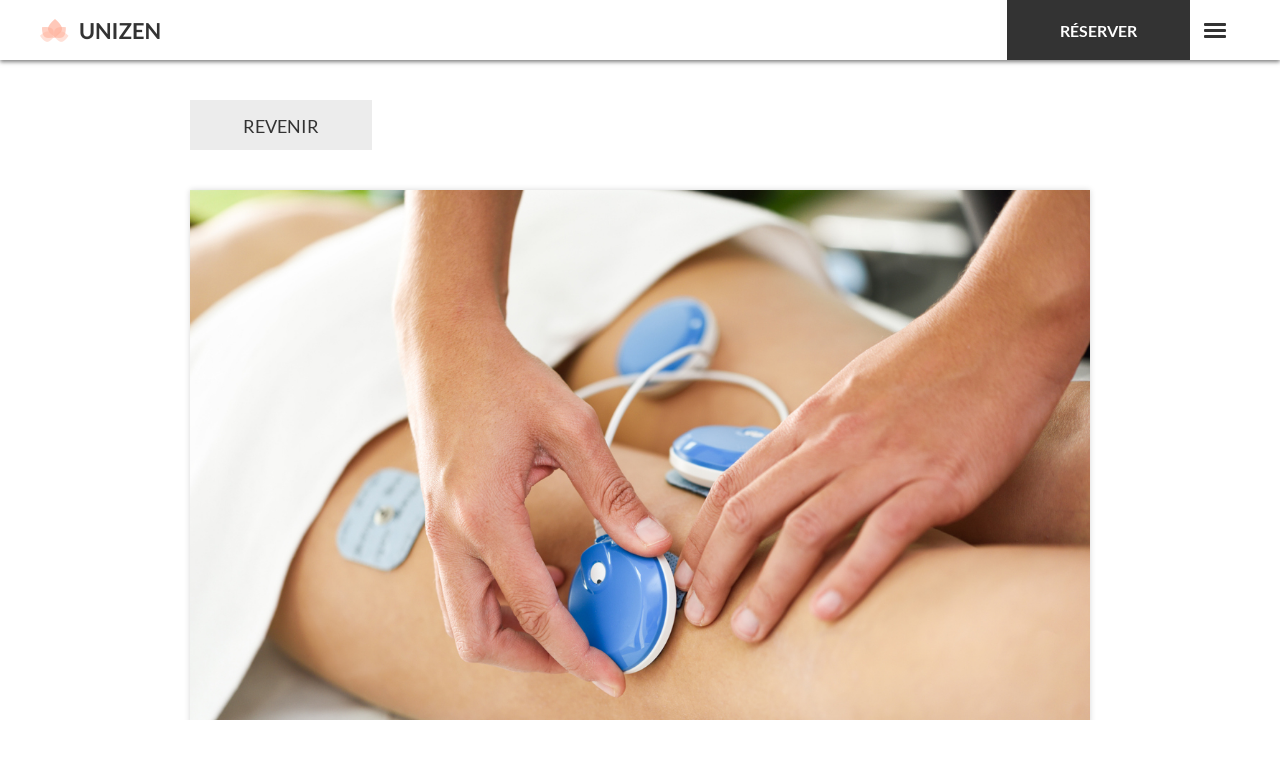

--- FILE ---
content_type: text/html; charset=UTF-8
request_url: https://www.unizen.fr/lelectrostimulation-pour-qui-pourquoi/
body_size: 10918
content:
<!DOCTYPE html>
<html lang="fr">
  <head>
    <meta charset="UTF-8">
    <title>  L&rsquo;électrostimulation : pour qui, pourquoi ?</title>
    <meta name="viewport" content="width=device-width, initial-scale=1.0" />

    <link rel="apple-touch-icon" sizes="180x180" href="https://www.unizen.fr/wp-content/themes/unizen/apple-touch-icon.png">
    <link rel="icon" type="image/png" href="https://www.unizen.fr/wp-content/themes/unizen/favicon-32x32.png" sizes="32x32">
    <link rel="icon" type="image/png" href="https://www.unizen.fr/wp-content/themes/unizen/favicon-16x16.png" sizes="16x16">
    <link rel="manifest" href="https://www.unizen.fr/wp-content/themes/unizen/site.webmanifest">
    <meta name="theme-color" content="#000000">
    <!-- Apple Mobile -->
    <link rel="apple-touch-icon-precomposed" href="">
    <link rel="apple-touch-startup-image" href="path/to/startup.png">
    <link rel="shortcut icon" type="image/x-icon" href="https://www.unizen.fr/wp-content/themes/unizen/favicon.ico">
    <meta name='HandheldFriendly' content='true' />
    <meta name='format-detection' content='telephone=no' />
    <meta name="msapplication-tap-highlight" content="no">
    <!-- Add to Home Screen -->
    <meta name="apple-mobile-web-app-title" content="" />
    <meta name="apple-mobile-web-app-capable" content="no" />
    <meta name="apple-mobile-web-app-status-bar-style" content="black" />
    <!-- Smart App Banner - https://developer.apple.com/library/safari/documentation/AppleApplications/Reference/SafariHTMLRef/Articles/MetaTags.html -->
    <meta name="apple-itunes-app" content="app-id=APP_ID,affiliate-data=AFFILIATE_ID,app-argument=SOME_TEXT">
    <!-- Facebook Open Graph
    https://developers.facebook.com/tools/debug/sharing/
    https://developers.facebook.com/docs/sharing/webmasters#markup -->
    <meta property="fb:app_id" content="123456789">
    <meta property="og:url" content="https://example.com/page.html">
    <meta property="og:type" content="website">
    <meta property="og:title" content="Content Title">
    <meta property="og:image" content="https://example.com/image.jpg">
    <meta property="og:description" content="Description Here">
    <meta property="og:site_name" content="Site Name">
    <meta property="og:locale" content="en_US">
    <meta property="article:author" content="">
    <!-- Twitter Card
    https://cards-dev.twitter.com/validator
    https://dev.twitter.com/cards/getting-started -->
    <meta name="twitter:card" content="summary">
    <meta name="twitter:site" content="@site_account">
    <meta name="twitter:creator" content="@individual_account">
    <meta name="twitter:url" content="https://example.com/page.html">
    <meta name="twitter:title" content="Content Title">
    <meta name="twitter:description" content="Content description less than 200 characters">
    <meta name="twitter:image" content="https://example.com/image.jpg">
    <!-- http://humanstxt.org -->
    <link type="text/plain" rel="author" href="humans.txt" />
    <meta name='robots' content='max-image-preview:large' />

<link rel="alternate" type="application/rss+xml" title="Blog bien-être et beauté : tous nos conseils et astuces ! &raquo; L&rsquo;électrostimulation : pour qui, pourquoi ? Flux des commentaires" href="https://www.unizen.fr/lelectrostimulation-pour-qui-pourquoi/feed/" />
<link data-minify="1" rel='stylesheet' id='style_principal-css' href='https://www.unizen.fr/wp-content/cache/min/1/wp-content/themes/unizen/style.css?ver=1760952409' type='text/css' media='all' />
<link rel='stylesheet' id='wp-block-library-css' href='https://www.unizen.fr/wp-includes/css/dist/block-library/style.min.css?ver=6.2.8' type='text/css' media='all' />
<link rel='stylesheet' id='classic-theme-styles-css' href='https://www.unizen.fr/wp-includes/css/classic-themes.min.css?ver=6.2.8' type='text/css' media='all' />
<style id='global-styles-inline-css' type='text/css'>
body{--wp--preset--color--black: #000000;--wp--preset--color--cyan-bluish-gray: #abb8c3;--wp--preset--color--white: #ffffff;--wp--preset--color--pale-pink: #f78da7;--wp--preset--color--vivid-red: #cf2e2e;--wp--preset--color--luminous-vivid-orange: #ff6900;--wp--preset--color--luminous-vivid-amber: #fcb900;--wp--preset--color--light-green-cyan: #7bdcb5;--wp--preset--color--vivid-green-cyan: #00d084;--wp--preset--color--pale-cyan-blue: #8ed1fc;--wp--preset--color--vivid-cyan-blue: #0693e3;--wp--preset--color--vivid-purple: #9b51e0;--wp--preset--gradient--vivid-cyan-blue-to-vivid-purple: linear-gradient(135deg,rgba(6,147,227,1) 0%,rgb(155,81,224) 100%);--wp--preset--gradient--light-green-cyan-to-vivid-green-cyan: linear-gradient(135deg,rgb(122,220,180) 0%,rgb(0,208,130) 100%);--wp--preset--gradient--luminous-vivid-amber-to-luminous-vivid-orange: linear-gradient(135deg,rgba(252,185,0,1) 0%,rgba(255,105,0,1) 100%);--wp--preset--gradient--luminous-vivid-orange-to-vivid-red: linear-gradient(135deg,rgba(255,105,0,1) 0%,rgb(207,46,46) 100%);--wp--preset--gradient--very-light-gray-to-cyan-bluish-gray: linear-gradient(135deg,rgb(238,238,238) 0%,rgb(169,184,195) 100%);--wp--preset--gradient--cool-to-warm-spectrum: linear-gradient(135deg,rgb(74,234,220) 0%,rgb(151,120,209) 20%,rgb(207,42,186) 40%,rgb(238,44,130) 60%,rgb(251,105,98) 80%,rgb(254,248,76) 100%);--wp--preset--gradient--blush-light-purple: linear-gradient(135deg,rgb(255,206,236) 0%,rgb(152,150,240) 100%);--wp--preset--gradient--blush-bordeaux: linear-gradient(135deg,rgb(254,205,165) 0%,rgb(254,45,45) 50%,rgb(107,0,62) 100%);--wp--preset--gradient--luminous-dusk: linear-gradient(135deg,rgb(255,203,112) 0%,rgb(199,81,192) 50%,rgb(65,88,208) 100%);--wp--preset--gradient--pale-ocean: linear-gradient(135deg,rgb(255,245,203) 0%,rgb(182,227,212) 50%,rgb(51,167,181) 100%);--wp--preset--gradient--electric-grass: linear-gradient(135deg,rgb(202,248,128) 0%,rgb(113,206,126) 100%);--wp--preset--gradient--midnight: linear-gradient(135deg,rgb(2,3,129) 0%,rgb(40,116,252) 100%);--wp--preset--duotone--dark-grayscale: url('#wp-duotone-dark-grayscale');--wp--preset--duotone--grayscale: url('#wp-duotone-grayscale');--wp--preset--duotone--purple-yellow: url('#wp-duotone-purple-yellow');--wp--preset--duotone--blue-red: url('#wp-duotone-blue-red');--wp--preset--duotone--midnight: url('#wp-duotone-midnight');--wp--preset--duotone--magenta-yellow: url('#wp-duotone-magenta-yellow');--wp--preset--duotone--purple-green: url('#wp-duotone-purple-green');--wp--preset--duotone--blue-orange: url('#wp-duotone-blue-orange');--wp--preset--font-size--small: 13px;--wp--preset--font-size--medium: 20px;--wp--preset--font-size--large: 36px;--wp--preset--font-size--x-large: 42px;--wp--preset--spacing--20: 0.44rem;--wp--preset--spacing--30: 0.67rem;--wp--preset--spacing--40: 1rem;--wp--preset--spacing--50: 1.5rem;--wp--preset--spacing--60: 2.25rem;--wp--preset--spacing--70: 3.38rem;--wp--preset--spacing--80: 5.06rem;--wp--preset--shadow--natural: 6px 6px 9px rgba(0, 0, 0, 0.2);--wp--preset--shadow--deep: 12px 12px 50px rgba(0, 0, 0, 0.4);--wp--preset--shadow--sharp: 6px 6px 0px rgba(0, 0, 0, 0.2);--wp--preset--shadow--outlined: 6px 6px 0px -3px rgba(255, 255, 255, 1), 6px 6px rgba(0, 0, 0, 1);--wp--preset--shadow--crisp: 6px 6px 0px rgba(0, 0, 0, 1);}:where(.is-layout-flex){gap: 0.5em;}body .is-layout-flow > .alignleft{float: left;margin-inline-start: 0;margin-inline-end: 2em;}body .is-layout-flow > .alignright{float: right;margin-inline-start: 2em;margin-inline-end: 0;}body .is-layout-flow > .aligncenter{margin-left: auto !important;margin-right: auto !important;}body .is-layout-constrained > .alignleft{float: left;margin-inline-start: 0;margin-inline-end: 2em;}body .is-layout-constrained > .alignright{float: right;margin-inline-start: 2em;margin-inline-end: 0;}body .is-layout-constrained > .aligncenter{margin-left: auto !important;margin-right: auto !important;}body .is-layout-constrained > :where(:not(.alignleft):not(.alignright):not(.alignfull)){max-width: var(--wp--style--global--content-size);margin-left: auto !important;margin-right: auto !important;}body .is-layout-constrained > .alignwide{max-width: var(--wp--style--global--wide-size);}body .is-layout-flex{display: flex;}body .is-layout-flex{flex-wrap: wrap;align-items: center;}body .is-layout-flex > *{margin: 0;}:where(.wp-block-columns.is-layout-flex){gap: 2em;}.has-black-color{color: var(--wp--preset--color--black) !important;}.has-cyan-bluish-gray-color{color: var(--wp--preset--color--cyan-bluish-gray) !important;}.has-white-color{color: var(--wp--preset--color--white) !important;}.has-pale-pink-color{color: var(--wp--preset--color--pale-pink) !important;}.has-vivid-red-color{color: var(--wp--preset--color--vivid-red) !important;}.has-luminous-vivid-orange-color{color: var(--wp--preset--color--luminous-vivid-orange) !important;}.has-luminous-vivid-amber-color{color: var(--wp--preset--color--luminous-vivid-amber) !important;}.has-light-green-cyan-color{color: var(--wp--preset--color--light-green-cyan) !important;}.has-vivid-green-cyan-color{color: var(--wp--preset--color--vivid-green-cyan) !important;}.has-pale-cyan-blue-color{color: var(--wp--preset--color--pale-cyan-blue) !important;}.has-vivid-cyan-blue-color{color: var(--wp--preset--color--vivid-cyan-blue) !important;}.has-vivid-purple-color{color: var(--wp--preset--color--vivid-purple) !important;}.has-black-background-color{background-color: var(--wp--preset--color--black) !important;}.has-cyan-bluish-gray-background-color{background-color: var(--wp--preset--color--cyan-bluish-gray) !important;}.has-white-background-color{background-color: var(--wp--preset--color--white) !important;}.has-pale-pink-background-color{background-color: var(--wp--preset--color--pale-pink) !important;}.has-vivid-red-background-color{background-color: var(--wp--preset--color--vivid-red) !important;}.has-luminous-vivid-orange-background-color{background-color: var(--wp--preset--color--luminous-vivid-orange) !important;}.has-luminous-vivid-amber-background-color{background-color: var(--wp--preset--color--luminous-vivid-amber) !important;}.has-light-green-cyan-background-color{background-color: var(--wp--preset--color--light-green-cyan) !important;}.has-vivid-green-cyan-background-color{background-color: var(--wp--preset--color--vivid-green-cyan) !important;}.has-pale-cyan-blue-background-color{background-color: var(--wp--preset--color--pale-cyan-blue) !important;}.has-vivid-cyan-blue-background-color{background-color: var(--wp--preset--color--vivid-cyan-blue) !important;}.has-vivid-purple-background-color{background-color: var(--wp--preset--color--vivid-purple) !important;}.has-black-border-color{border-color: var(--wp--preset--color--black) !important;}.has-cyan-bluish-gray-border-color{border-color: var(--wp--preset--color--cyan-bluish-gray) !important;}.has-white-border-color{border-color: var(--wp--preset--color--white) !important;}.has-pale-pink-border-color{border-color: var(--wp--preset--color--pale-pink) !important;}.has-vivid-red-border-color{border-color: var(--wp--preset--color--vivid-red) !important;}.has-luminous-vivid-orange-border-color{border-color: var(--wp--preset--color--luminous-vivid-orange) !important;}.has-luminous-vivid-amber-border-color{border-color: var(--wp--preset--color--luminous-vivid-amber) !important;}.has-light-green-cyan-border-color{border-color: var(--wp--preset--color--light-green-cyan) !important;}.has-vivid-green-cyan-border-color{border-color: var(--wp--preset--color--vivid-green-cyan) !important;}.has-pale-cyan-blue-border-color{border-color: var(--wp--preset--color--pale-cyan-blue) !important;}.has-vivid-cyan-blue-border-color{border-color: var(--wp--preset--color--vivid-cyan-blue) !important;}.has-vivid-purple-border-color{border-color: var(--wp--preset--color--vivid-purple) !important;}.has-vivid-cyan-blue-to-vivid-purple-gradient-background{background: var(--wp--preset--gradient--vivid-cyan-blue-to-vivid-purple) !important;}.has-light-green-cyan-to-vivid-green-cyan-gradient-background{background: var(--wp--preset--gradient--light-green-cyan-to-vivid-green-cyan) !important;}.has-luminous-vivid-amber-to-luminous-vivid-orange-gradient-background{background: var(--wp--preset--gradient--luminous-vivid-amber-to-luminous-vivid-orange) !important;}.has-luminous-vivid-orange-to-vivid-red-gradient-background{background: var(--wp--preset--gradient--luminous-vivid-orange-to-vivid-red) !important;}.has-very-light-gray-to-cyan-bluish-gray-gradient-background{background: var(--wp--preset--gradient--very-light-gray-to-cyan-bluish-gray) !important;}.has-cool-to-warm-spectrum-gradient-background{background: var(--wp--preset--gradient--cool-to-warm-spectrum) !important;}.has-blush-light-purple-gradient-background{background: var(--wp--preset--gradient--blush-light-purple) !important;}.has-blush-bordeaux-gradient-background{background: var(--wp--preset--gradient--blush-bordeaux) !important;}.has-luminous-dusk-gradient-background{background: var(--wp--preset--gradient--luminous-dusk) !important;}.has-pale-ocean-gradient-background{background: var(--wp--preset--gradient--pale-ocean) !important;}.has-electric-grass-gradient-background{background: var(--wp--preset--gradient--electric-grass) !important;}.has-midnight-gradient-background{background: var(--wp--preset--gradient--midnight) !important;}.has-small-font-size{font-size: var(--wp--preset--font-size--small) !important;}.has-medium-font-size{font-size: var(--wp--preset--font-size--medium) !important;}.has-large-font-size{font-size: var(--wp--preset--font-size--large) !important;}.has-x-large-font-size{font-size: var(--wp--preset--font-size--x-large) !important;}
.wp-block-navigation a:where(:not(.wp-element-button)){color: inherit;}
:where(.wp-block-columns.is-layout-flex){gap: 2em;}
.wp-block-pullquote{font-size: 1.5em;line-height: 1.6;}
</style>
<link data-minify="1" rel='stylesheet' id='ppress-frontend-css' href='https://www.unizen.fr/wp-content/cache/min/1/wp-content/plugins/wp-user-avatar/assets/css/frontend.min.css?ver=1760952409' type='text/css' media='all' />
<link rel='stylesheet' id='ppress-flatpickr-css' href='https://www.unizen.fr/wp-content/plugins/wp-user-avatar/assets/flatpickr/flatpickr.min.css?ver=4.16.8' type='text/css' media='all' />
<link rel='stylesheet' id='ppress-select2-css' href='https://www.unizen.fr/wp-content/plugins/wp-user-avatar/assets/select2/select2.min.css?ver=6.2.8' type='text/css' media='all' />
<link data-minify="1" rel='stylesheet' id='wp-pagenavi-css' href='https://www.unizen.fr/wp-content/cache/min/1/wp-content/mu-plugins/wp-pagenavi/pagenavi-css.css?ver=1760952409' type='text/css' media='all' />
<style id='rocket-lazyload-inline-css' type='text/css'>
.rll-youtube-player{position:relative;padding-bottom:56.23%;height:0;overflow:hidden;max-width:100%;}.rll-youtube-player:focus-within{outline: 2px solid currentColor;outline-offset: 5px;}.rll-youtube-player iframe{position:absolute;top:0;left:0;width:100%;height:100%;z-index:100;background:0 0}.rll-youtube-player img{bottom:0;display:block;left:0;margin:auto;max-width:100%;width:100%;position:absolute;right:0;top:0;border:none;height:auto;-webkit-transition:.4s all;-moz-transition:.4s all;transition:.4s all}.rll-youtube-player img:hover{-webkit-filter:brightness(75%)}.rll-youtube-player .play{height:100%;width:100%;left:0;top:0;position:absolute;background:url(https://www.unizen.fr/wp-content/plugins/wp-rocket/assets/img/youtube.png) no-repeat center;background-color: transparent !important;cursor:pointer;border:none;}
</style>
<script type='text/javascript' src='https://www.unizen.fr/wp-includes/js/jquery/jquery.min.js?ver=3.6.4' id='jquery-core-js'></script>
<script type='text/javascript' src='https://www.unizen.fr/wp-includes/js/jquery/jquery-migrate.min.js?ver=3.4.0' id='jquery-migrate-js' data-rocket-defer defer></script>
<script type='text/javascript' src='https://www.unizen.fr/wp-content/plugins/wp-user-avatar/assets/flatpickr/flatpickr.min.js?ver=4.16.8' id='ppress-flatpickr-js' data-rocket-defer defer></script>
<script type='text/javascript' src='https://www.unizen.fr/wp-content/plugins/wp-user-avatar/assets/select2/select2.min.js?ver=4.16.8' id='ppress-select2-js' data-rocket-defer defer></script>
<link rel="https://api.w.org/" href="https://www.unizen.fr/wp-json/" /><link rel="alternate" type="application/json" href="https://www.unizen.fr/wp-json/wp/v2/posts/31149" /><link rel="EditURI" type="application/rsd+xml" title="RSD" href="https://www.unizen.fr/xmlrpc.php?rsd" />
<link rel="wlwmanifest" type="application/wlwmanifest+xml" href="https://www.unizen.fr/wp-includes/wlwmanifest.xml" />
<link rel="canonical" href="https://www.unizen.fr/lelectrostimulation-pour-qui-pourquoi/" />
<link rel='shortlink' href='https://www.unizen.fr/?p=31149' />
<link rel="alternate" type="application/json+oembed" href="https://www.unizen.fr/wp-json/oembed/1.0/embed?url=https%3A%2F%2Fwww.unizen.fr%2Flelectrostimulation-pour-qui-pourquoi%2F" />
<link rel="alternate" type="text/xml+oembed" href="https://www.unizen.fr/wp-json/oembed/1.0/embed?url=https%3A%2F%2Fwww.unizen.fr%2Flelectrostimulation-pour-qui-pourquoi%2F&#038;format=xml" />
<script async src="https://pagead2.googlesyndication.com/pagead/js/adsbygoogle.js?client=ca-pub-2990533887958865"
     crossorigin="anonymous"></script>		<style type="text/css" id="wp-custom-css">
			.popin-modal {
  position: absolute;
  cursor: pointer;
	top:110%;
	box-sizing: border-box;
	animation: fadeIn 0.5s;
	height:100%;
	width:100%;
	max-height:50px;
	max-width:150px;
	
	
}

.popin-modal-body {
  position: absolute;
	margin-top:10px;
  cursor: pointer;
	height:100%;
	width:100%;
	box-sizing: border-box;
	animation: fadeIn 0.5s;
	max-height:50px;
	max-width:150px;
	
	

	
}

.popin-content {
	position:absolute;
  background-color: #444;
  color: #fff;
	height:100%;
	width:100%;
	padding-left:10px;
	padding-right:10px;
}

@keyframes fadeIn {
  0% { opacity: 0; }
  100% { opacity: 1; }
}		</style>
		<noscript><style id="rocket-lazyload-nojs-css">.rll-youtube-player, [data-lazy-src]{display:none !important;}</style></noscript><!-- Google tag (gtag.js) -->
<script async src="https://www.googletagmanager.com/gtag/js?id=G-5WLTCSS787"></script>
<script>
  window.dataLayer = window.dataLayer || [];
  function gtag(){dataLayer.push(arguments);}
  gtag('js', new Date());

  gtag('config', 'G-5WLTCSS787');
</script>
  <meta name="generator" content="WP Rocket 3.19.4" data-wpr-features="wpr_defer_js wpr_minify_js wpr_lazyload_images wpr_lazyload_iframes wpr_minify_css wpr_desktop" /></head>
  <body class="post-template-default single single-post postid-31149 single-format-standard blog">
    <header data-rocket-location-hash="9743b3332db82924cbf242488da104de" class="main-header">
      <div data-rocket-location-hash="a17c481ac8036caf9ceb90bc45932b11" class="main-header-container">
        <div data-rocket-location-hash="9d47f4137a419d34b82b7c31bf190eca" class="d-flex justify-content-between align-items-center">
          <div class="d-flex justify-content-start align-items-center">
			  <a href="https://www.unizen.fr">
				  <img src="data:image/svg+xml,%3Csvg%20xmlns='http://www.w3.org/2000/svg'%20viewBox='0%200%20120%2023'%3E%3C/svg%3E" width="120" height="23" class="d-none d-md-block" alt="Unizen" data-lazy-src="https://www.unizen.fr/wp-content/themes/unizen/img/unizen-logo@2x.png"><noscript><img src="https://www.unizen.fr/wp-content/themes/unizen/img/unizen-logo@2x.png" width="120" height="23" class="d-none d-md-block" alt="Unizen"></noscript>
				  <img src="data:image/svg+xml,%3Csvg%20xmlns='http://www.w3.org/2000/svg'%20viewBox='0%200%2065%2015'%3E%3C/svg%3E" width="65" height="15" class="d-block d-md-none" alt="Unizen" data-lazy-src="https://www.unizen.fr/wp-content/themes/unizen/img/unizen-logo-mobile@2x.png"><noscript><img src="https://www.unizen.fr/wp-content/themes/unizen/img/unizen-logo-mobile@2x.png" width="65" height="15" class="d-block d-md-none" alt="Unizen"></noscript>
			  </a>
          </div>
          <div class="d-flex justify-content-start align-items-center">
            <a id="popin-btn-header" href="#popin" class="popin btn">Réserver</a>
			<div id="popin-content" class="popin-modal" style="display:none;">
              <div class="popin-content">
	            <p>
                  Bientôt disponible
	            </p>
	          </div>
            </div>
            <button class="nav-toggle">Menu <span></span></button>
          </div>
        </div>
      </div>
    </header>

    <div data-rocket-location-hash="1157e9ee47991cc157d4037268138b5d" class="main-menu">
  <ul class="list-unstyled main-menu-links">
	<li><a href="https://www.unizen.fr/bien-etre/">Bien-être</a></li>
	<li><a href="https://www.unizen.fr/beaute/">Beauté</a></li>
	<li><a href="https://www.unizen.fr/coiffure/">Coiffure</a></li>
	<li><a href="https://www.unizen.fr/epilation/">Epilation</a></li>
	<li><a href="https://www.unizen.fr/estheticienne/">Esthéticienne</a></li>
	<li><a href="https://www.unizen.fr/huiles/">Huiles</a></li>
	<li><a href="https://www.unizen.fr/interview/">Interview</a></li>
	<li><a href="https://www.unizen.fr/manucure/">Manucure</a></li>
	<li><a href="https://www.unizen.fr/maquillage/">Maquillage</a></li>
	<li><a href="https://www.unizen.fr/massages/">Massages</a></li>
	<li><a href="https://www.unizen.fr/meditation/">Méditation</a></li>
	<li><a href="https://www.unizen.fr/pedicure/">Pédicure</a></li>
	<li><a href="https://www.unizen.fr/sport/">Sport</a></li>
	<li><a href="https://www.unizen.fr/stress/">Stress</a></li>
	<li><a href="https://www.unizen.fr/yoga/">Yoga</a></li>
	<li><a href="https://www.unizen.fr/divers/">Divers</a></li>
	<!--<li><a href="https://www.unizen.fr/contact/">Contact</a></li>-->

  </ul>

  
  <div data-rocket-location-hash="47bc8aa4cc76e73dee18529b593b37d4" class="main-menu-social d-flex">
    <a href="https://www.facebook.com/UnizenOfficiel/" class="facebook">Facebook</a>
    <a href="https://www.instagram.com/myunizen/" class="instagram">Instagram</a>
      </div>
</div>


<div data-rocket-location-hash="57f84b25dc0def2056eb68ae21a02316">
  <div data-rocket-location-hash="7897152bfc1d267c5ca910c6d4bd1d6a" class="blog-single-head">
    <a href="https://www.unizen.fr" class="btn btn-light">Revenir</a>
  </div>
  <div data-rocket-location-hash="3efce955a6a3366e7ed2d15ee85395ef" class="blog-single block-shadow">
    <div data-rocket-location-hash="bf623370ba2c866ccf2f09a809372be8" class="blog-single-cover">
      <div class="bialty-container"><img src="data:image/svg+xml,%3Csvg%20xmlns='http://www.w3.org/2000/svg'%20viewBox='0%200%200%200'%3E%3C/svg%3E" class="attachment-full size-full wp-post-image" alt="" decoding="async" data-lazy-srcset="https://www.unizen.fr/wp-content/uploads/2023/07/16654.jpg 1254w, https://www.unizen.fr/wp-content/uploads/2023/07/16654-599x400.jpg 599w, https://www.unizen.fr/wp-content/uploads/2023/07/16654-1199x800.jpg 1199w, https://www.unizen.fr/wp-content/uploads/2023/07/16654-768x513.jpg 768w" data-lazy-sizes="(max-width: 1254px) 100vw, 1254px" data-lazy-src="https://www.unizen.fr/wp-content/uploads/2023/07/16654.jpg"><noscript><img src="https://www.unizen.fr/wp-content/uploads/2023/07/16654.jpg" class="attachment-full size-full wp-post-image" alt="" decoding="async" srcset="https://www.unizen.fr/wp-content/uploads/2023/07/16654.jpg 1254w, https://www.unizen.fr/wp-content/uploads/2023/07/16654-599x400.jpg 599w, https://www.unizen.fr/wp-content/uploads/2023/07/16654-1199x800.jpg 1199w, https://www.unizen.fr/wp-content/uploads/2023/07/16654-768x513.jpg 768w" sizes="(max-width: 1254px) 100vw, 1254px"></noscript></div>
      <!-- <img src="data:image/svg+xml,%3Csvg%20xmlns='http://www.w3.org/2000/svg'%20viewBox='0%200%200%200'%3E%3C/svg%3E" data-lazy-srcset="http://placehold.it/1800x800 2x"  alt="" data-lazy-src="http://placehold.it/900x400"><noscript><img src="http://placehold.it/900x400" srcset="http://placehold.it/1800x800 2x"  alt=""></noscript> -->
    </div>
    <div data-rocket-location-hash="a8876425d62d437f358264cfc0f89662" class="text-content">

      <h1 class="text-content-main-title">L&rsquo;électrostimulation : pour qui, pourquoi ?</h1>
		
		<!-- Fil d'ariane yoast -->
				
      <div class="bialty-container"><p>Il est possible d&rsquo;entretenir votre forme physique ou de vous muscler sans faire d&rsquo;exercice. Gr&acirc;ce aux progr&egrave;s technologiques, on peut de nos jours renforcer la tonicit&eacute; de nos muscles ou garder la ligne sans se fatiguer ni faire un seul squat. Pour y parvenir, il suffit d&rsquo;utiliser une technique de stimulation bas&eacute;e sur le courant &eacute;lectrique ou &eacute;lectrostimulation. Vous n&rsquo;en avez jamais entendu parler ? Voici tout ce que vous avez besoin de savoir &agrave; ce sujet.</p>
<h2>Qu&rsquo;est-ce que l&rsquo;&eacute;lectrostimulation et comment fonctionne-t-elle ?</h2>
<p>Avant de parler de l&rsquo;&eacute;lectrostimulation, attardons-nous sur le fonctionnement du muscle pour mieux comprendre cette <strong>technique de g&eacute;n&eacute;ration d&rsquo;impulsion &eacute;lectrique</strong>. Le muscle est un organe compos&eacute; d&rsquo;une multitude de faisceaux de cellules allong&eacute;es ou fibres musculaires. Celles-ci ont la particularit&eacute; d&rsquo;&ecirc;tre contractiles. Lorsque le muscle est sollicit&eacute; pendant un exercice physique, cela provoque des microl&eacute;sions ou des d&eacute;chirures des fibres musculaires.</p>
<p>Apr&egrave;s l&rsquo;effort, lors de la phase de repos, les fibres sont r&eacute;par&eacute;es par les cellules souches ou cellules satellites. Ce ph&eacute;nom&egrave;ne provoque la production de nouvelles fibres et une croissance musculaire. Cette &eacute;tape n&rsquo;est toutefois possible que si le <strong>muscle consomme assez de prot&eacute;ines</strong>, des &eacute;l&eacute;ments essentiels au maintien et au d&eacute;veloppement de la masse musculaire, ainsi qu&rsquo;une grande quantit&eacute; de l&rsquo;&eacute;nergie issue des sucres et mati&egrave;res grasses stock&eacute;s par l&rsquo;organisme.</p>
<h3>Comment fonctionne l&rsquo;&eacute;lectrostimulation ?</h3>
<p>On pose sur une partie du corps (abdos, jambes, cuisses, etc.) un appareil appel&eacute; &eacute;lectro-stimulateur. Il s&rsquo;agit d&rsquo;une ceinture bard&eacute;e de technologies et &eacute;quip&eacute;e d&rsquo;&eacute;lectrodes qui <strong>envoie des d&eacute;charges &eacute;lectriques dans les muscles</strong> afin de les obliger &agrave; se contracter. Les signaux que ces organes re&ccedil;oivent pendant la th&eacute;rapie sont les m&ecirc;mes que lors d&rsquo;un effort. Cela provoque donc des microl&eacute;sions qui, &agrave; leur tour, stimulent la r&eacute;g&eacute;n&eacute;ration musculaire. La m&eacute;thode permet de renforcer les muscles cibl&eacute;s sans faire d&rsquo;effort et au bout de quelques s&eacute;ances.</p>
<p>Pour b&eacute;n&eacute;ficier de ses bienfaits, il faut choisir un produit de r&eacute;f&eacute;rence. Les <strong>&eacute;quipements de sport</strong> de <a href="https://www.sport-protech.com/guide/guide-d-achat-comment-bien-choisir-son-compex/">la marque Compex</a>, par exemple, sont adapt&eacute;s &agrave; tous les sportifs, qu&rsquo;ils soient amateurs ou professionnels. Outre le fait de renforcer la tonicit&eacute; des muscles, ces produits permettent d&rsquo;optimiser la pr&eacute;paration physique et de soulager les douleurs. Ils sont &eacute;galement utilis&eacute;s pour la r&eacute;&eacute;ducation des patients. Pour optimiser la r&eacute;g&eacute;n&eacute;ration musculaire, il est cependant important de bien vous reposer et de consommer des prot&eacute;ines et nutriments essentiels.</p>
<h3>Combien de temps dure une s&eacute;ance ?</h3>
<p>La dur&eacute;e d&rsquo;une s&eacute;ance d&rsquo;&eacute;lectrostimulation d&eacute;pend de plusieurs &eacute;l&eacute;ments, &agrave; savoir : la partie &agrave; travailler, l&rsquo;intensit&eacute; programm&eacute;e et le niveau d&rsquo;exp&eacute;rience du sujet. En ce qui concerne la fr&eacute;quence, elle peut &ecirc;tre en moyenne de <strong>4 fois par semaine</strong>. Il est toutefois d&eacute;conseill&eacute; de stimuler un muscle plus de 80 minutes par jour.</p>
<p><img decoding="async" style="margin-left: auto;margin-right: auto" src="data:image/svg+xml,%3Csvg%20xmlns='http://www.w3.org/2000/svg'%20viewBox='0%200%200%200'%3E%3C/svg%3E" alt="&eacute;lectrostimulation sport" data-lazy-src="https://www.unizen.fr/wp-content/uploads/2023/07/16655.jpg"><noscript><img decoding="async" style="margin-left: auto;margin-right: auto" src="https://www.unizen.fr/wp-content/uploads/2023/07/16655.jpg" alt="&eacute;lectrostimulation sport"></noscript></p>
<h2>Qui peut b&eacute;n&eacute;ficier de l&rsquo;&eacute;lectrostimulation ?</h2>
<p>L&rsquo;&eacute;lectrostimulation est une m&eacute;thode destin&eacute;e &agrave; tout le monde. Gr&acirc;ce aux bienfaits qu&rsquo;elle procure, elle est m&ecirc;me <strong>id&eacute;ale pour les s&eacute;niors</strong>. En prenant de l&rsquo;&acirc;ge, l&rsquo;organisme s&rsquo;affaiblit. Ce vieillissement des organes et des muscles provoque une perte de mobilit&eacute; et l&rsquo;apparition de douleurs plus ou moins r&eacute;currentes. Tout cela a un impact n&eacute;gatif sur la sant&eacute; de nos a&icirc;n&eacute;s. En optant pour cette th&eacute;rapie, votre m&egrave;re ou grand-m&egrave;re, par exemple, pourra am&eacute;liorer son <a href="https://www.unizen.fr/bien-etre/">bien-&ecirc;tre</a> en tonifiant ses muscles et en soulageant ses douleurs.</p>
<h2>Pourquoi choisir cette option de traitement ?</h2>
<p>Vous h&eacute;sitez &agrave; choisir cette option de traitement ? Voici 3 raisons de franchir le pas :</p>
<ul>
<li>elle optimise la pr&eacute;paration physique,</li>
<li>elle aide &agrave; la r&eacute;cup&eacute;ration musculaire,</li>
<li>elle acc&eacute;l&egrave;re la r&eacute;&eacute;ducation des patients qui ont subi une blessure.</li>
</ul>
<p>Pour toutes ces raisons, vous devriez vous aussi <strong>tester l&rsquo;&eacute;lectrostimulation</strong>.</p>
<h3>Une th&eacute;rapie qui optimise la pr&eacute;paration physique</h3>
<p>En travaillant certaines zones de votre corps, vous pouvez <strong>augmenter votre puissance musculaire et votre endurance</strong>. Si vous vous entra&icirc;nez pour un marathon ou une comp&eacute;tition, cette th&eacute;rapie vous permettra &agrave; coup s&ucirc;r d&rsquo;optimiser votre pr&eacute;paration physique.</p>
<h3>Ce traitement aide &agrave; la r&eacute;cup&eacute;ration musculaire</h3>
<p>Pendant un exercice physique intense, l&rsquo;organisme produit de l&rsquo;acide lactique, un compos&eacute; n&eacute;cessaire au bon fonctionnement des muscles. Il peut toutefois &ecirc;tre dangereux lorsque sa concentration est &eacute;lev&eacute;e. Dans ce cas, il provoque des douleurs et emp&ecirc;che les tissus de s&rsquo;oxyg&eacute;ner. En optant pour l&rsquo;&eacute;lectrostimulation, vous aidez votre organisme &agrave; se d&eacute;barrasser de l&rsquo;acide lactique et &agrave; <strong>r&eacute;duire les courbatures apr&egrave;s le sport</strong>.</p>
<h3>L&rsquo;&eacute;lectrostimulation et la r&eacute;&eacute;ducation des patients</h3>
<p>On peut utiliser cette technique pour la r&eacute;&eacute;ducation des patients qui ont subi une blessure. Elle permet de travailler de mani&egrave;re pr&eacute;coce les muscles qui sont difficiles ou impossibles &agrave; solliciter dans l&rsquo;imm&eacute;diat. L&rsquo;utilisation de cet appareil aide un patient &agrave; <strong>r&eacute;duire significativement son temps de r&eacute;&eacute;ducation</strong>.</p>
<h2>Les inconv&eacute;nients de l&rsquo;&eacute;lectrostimulation</h2>
<p>Si cette m&eacute;thode procure de nombreux avantages, il faut reconna&icirc;tre qu&rsquo;elle pr&eacute;sente quelques inconv&eacute;nients. Des &eacute;tudes ont r&eacute;v&eacute;l&eacute; qu&rsquo;elle <strong>provoque des irritations cutan&eacute;es</strong> en raison de la pr&eacute;sence des &eacute;lectrodes. Au contact de la peau, ces &eacute;l&eacute;ments conducteurs peuvent cr&eacute;er des rougeurs chez certains utilisateurs, notamment ceux ayant la peau sensible. On peut &eacute;galement avoir des courbatures apr&egrave;s une s&eacute;ance, puisque la technique stimule les muscles de mani&egrave;re intense. Enfin, vous risquez d&rsquo;endommager vos muscles s&rsquo;ils sont trop souvent stimul&eacute;s avec une forte intensit&eacute;.</p>
</div>
    </div>

      </div>
</div>



<footer data-rocket-location-hash="1993c103145638cd5e587ad38b63903f" class="footer">
  <div data-rocket-location-hash="ad0d0d9caad992a98cde7a0ed92e0e39" class="container">
    <div data-rocket-location-hash="eba0c3de63ef232d13efe2935ab36efc" class="row">
		<div class="col text-center footer-links">
			<a href="https://www.unizen.fr/mention-legale/">Mentions légales</a>
		</div>
    </div>
  </div>
</footer>
		<!--
     <div class="col col-lg-3 d-none d-lg-block">
       <h4 class="footer-title">Liens utiles</h4>
        <ul class="list-unstyled footer-links">
          <li><a href="#">Accueil</a></li>
          <li><a href="#">Bien-être</a></li>
          <li><a href="#">Beauté</a></li>
          <li><a href="#">Professionnels</a></li>
          <li><a href="#">Magazine</a></li>
          <li><a href="#">Programme de fidélité</a></li>
          <li><a href="#">Avis</a></li>
          <li><a href="#">Contact</a></li>
          <li><a href="#">Plan du site</a></li>
        </ul>
      </div>
      <div class="col col-lg-3 d-none d-lg-block">
        <h4 class="footer-title">Nos soins</h4>
        <ul class="list-unstyled footer-links">
          <li><a href="#">Esthéticienne à domicile</a></li>
          <li><a href="#">Massage à domicile</a></li>
          <li><a href="#">Coiffeur à domicile</a></li>
          <li><a href="#">Manucure à domicile</a></li>
          <li><a href="#">Maquillage à domicile</a></li>
          <li><a href="#">Epilation à domicile</a></li>
          <li><a href="#">Yoga à domicile</a></li>
        </ul>
      </div>
      <div class="col col-lg-3 d-none d-lg-block">
        <h4 class="footer-title">Informations</h4>
        <ul class="list-unstyled footer-links">
          <li><a href="#">Mentions légales</a></li>
          <li><a href="#">Termes et conditions</a></li>
        </ul>
        <h4 class="footer-title">Espace presse</h4>
        <ul class="list-unstyled footer-links">
          <li><a href="#">Qui sommes-nous ?</a></li>
          <li><a href="#">Dossier de Presse</a></li>
          <li><a href="#">Communiqué de Presse</a></li>
        </ul>
      </div>
      <div class="col col-lg-3">
        <h4 class="footer-title d-none d-lg-block">Nos avis</h4>
        <div class="footer-ratings d-none d-lg-block">
          <div class="footer-ratings-stars">
            <span class="star"></span>
            <span class="star"></span>
            <span class="star"></span>
            <span class="star"></span>
            <span class="star"></span>
            5/5
          </div>
          <a href="#" class="ratings-link d-inline-block">190 avis clients</a>
        </div>
        <h4 class="footer-title">Retrouvez-nous</h4>
        <div class="footer-social d-flex">
          <a href="#" class="facebook">Facebook</a>
          <a href="#" class="instagram">Instagram</a>
                  </div>
        <h4 class="footer-title">Service client</h4>
        <p>serviceclient@unizen.fr<br />
        01 83 83 48 22</p>     
	  </div>

    </div>
  </div>
</footer>
 		-->


<script>
  var breakpoints = {
    xs: 0,
    sm: 576,
    md: 768,
    lg: 992,
    xl: 1160
  };
</script>
<script type='text/javascript' src='https://www.unizen.fr/wp-content/themes/unizen/js/libs/siema.min.js' id='siema-js' data-rocket-defer defer></script>
<script data-minify="1" type='text/javascript' src='https://www.unizen.fr/wp-content/cache/min/1/wp-content/themes/unizen/js/script.js?ver=1760952409' id='script_principal-js' data-rocket-defer defer></script>
<script type='text/javascript' id='ppress-frontend-script-js-extra'>
/* <![CDATA[ */
var pp_ajax_form = {"ajaxurl":"https:\/\/www.unizen.fr\/wp-admin\/admin-ajax.php","confirm_delete":"Are you sure?","deleting_text":"Deleting...","deleting_error":"An error occurred. Please try again.","nonce":"a2464afe76","disable_ajax_form":"false","is_checkout":"0","is_checkout_tax_enabled":"0","is_checkout_autoscroll_enabled":"true"};
/* ]]> */
</script>
<script type='text/javascript' src='https://www.unizen.fr/wp-content/plugins/wp-user-avatar/assets/js/frontend.min.js?ver=4.16.8' id='ppress-frontend-script-js' data-rocket-defer defer></script>
<script>window.lazyLoadOptions=[{elements_selector:"img[data-lazy-src],.rocket-lazyload,iframe[data-lazy-src]",data_src:"lazy-src",data_srcset:"lazy-srcset",data_sizes:"lazy-sizes",class_loading:"lazyloading",class_loaded:"lazyloaded",threshold:300,callback_loaded:function(element){if(element.tagName==="IFRAME"&&element.dataset.rocketLazyload=="fitvidscompatible"){if(element.classList.contains("lazyloaded")){if(typeof window.jQuery!="undefined"){if(jQuery.fn.fitVids){jQuery(element).parent().fitVids()}}}}}},{elements_selector:".rocket-lazyload",data_src:"lazy-src",data_srcset:"lazy-srcset",data_sizes:"lazy-sizes",class_loading:"lazyloading",class_loaded:"lazyloaded",threshold:300,}];window.addEventListener('LazyLoad::Initialized',function(e){var lazyLoadInstance=e.detail.instance;if(window.MutationObserver){var observer=new MutationObserver(function(mutations){var image_count=0;var iframe_count=0;var rocketlazy_count=0;mutations.forEach(function(mutation){for(var i=0;i<mutation.addedNodes.length;i++){if(typeof mutation.addedNodes[i].getElementsByTagName!=='function'){continue}
if(typeof mutation.addedNodes[i].getElementsByClassName!=='function'){continue}
images=mutation.addedNodes[i].getElementsByTagName('img');is_image=mutation.addedNodes[i].tagName=="IMG";iframes=mutation.addedNodes[i].getElementsByTagName('iframe');is_iframe=mutation.addedNodes[i].tagName=="IFRAME";rocket_lazy=mutation.addedNodes[i].getElementsByClassName('rocket-lazyload');image_count+=images.length;iframe_count+=iframes.length;rocketlazy_count+=rocket_lazy.length;if(is_image){image_count+=1}
if(is_iframe){iframe_count+=1}}});if(image_count>0||iframe_count>0||rocketlazy_count>0){lazyLoadInstance.update()}});var b=document.getElementsByTagName("body")[0];var config={childList:!0,subtree:!0};observer.observe(b,config)}},!1)</script><script data-no-minify="1" async src="https://www.unizen.fr/wp-content/plugins/wp-rocket/assets/js/lazyload/17.8.3/lazyload.min.js"></script><script>function lazyLoadThumb(e,alt,l){var t='<img data-lazy-src="https://i.ytimg.com/vi_webp/ID/hqdefault.webp" alt="" width="480" height="360"><noscript><img src="https://i.ytimg.com/vi_webp/ID/hqdefault.webp" alt="" width="480" height="360"></noscript>',a='<button class="play" aria-label="Lire la vidéo Youtube"></button>';if(l){t=t.replace('data-lazy-','');t=t.replace('loading="lazy"','');t=t.replace(/<noscript>.*?<\/noscript>/g,'');}t=t.replace('alt=""','alt="'+alt+'"');return t.replace("ID",e)+a}function lazyLoadYoutubeIframe(){var e=document.createElement("iframe"),t="ID?autoplay=1";t+=0===this.parentNode.dataset.query.length?"":"&"+this.parentNode.dataset.query;e.setAttribute("src",t.replace("ID",this.parentNode.dataset.src)),e.setAttribute("frameborder","0"),e.setAttribute("allowfullscreen","1"),e.setAttribute("allow","accelerometer; autoplay; encrypted-media; gyroscope; picture-in-picture"),this.parentNode.parentNode.replaceChild(e,this.parentNode)}document.addEventListener("DOMContentLoaded",function(){var exclusions=[];var e,t,p,u,l,a=document.getElementsByClassName("rll-youtube-player");for(t=0;t<a.length;t++)(e=document.createElement("div")),(u='https://i.ytimg.com/vi_webp/ID/hqdefault.webp'),(u=u.replace('ID',a[t].dataset.id)),(l=exclusions.some(exclusion=>u.includes(exclusion))),e.setAttribute("data-id",a[t].dataset.id),e.setAttribute("data-query",a[t].dataset.query),e.setAttribute("data-src",a[t].dataset.src),(e.innerHTML=lazyLoadThumb(a[t].dataset.id,a[t].dataset.alt,l)),a[t].appendChild(e),(p=e.querySelector(".play")),(p.onclick=lazyLoadYoutubeIframe)});</script>

<script>var rocket_beacon_data = {"ajax_url":"https:\/\/www.unizen.fr\/wp-admin\/admin-ajax.php","nonce":"1751680e91","url":"https:\/\/www.unizen.fr\/lelectrostimulation-pour-qui-pourquoi","is_mobile":false,"width_threshold":1600,"height_threshold":700,"delay":500,"debug":null,"status":{"atf":true,"lrc":true,"preconnect_external_domain":true},"elements":"img, video, picture, p, main, div, li, svg, section, header, span","lrc_threshold":1800,"preconnect_external_domain_elements":["link","script","iframe"],"preconnect_external_domain_exclusions":["static.cloudflareinsights.com","rel=\"profile\"","rel=\"preconnect\"","rel=\"dns-prefetch\"","rel=\"icon\""]}</script><script data-name="wpr-wpr-beacon" src='https://www.unizen.fr/wp-content/plugins/wp-rocket/assets/js/wpr-beacon.min.js' async></script></body>
</html>

<!-- This website is like a Rocket, isn't it? Performance optimized by WP Rocket. Learn more: https://wp-rocket.me -->

--- FILE ---
content_type: text/html; charset=utf-8
request_url: https://www.google.com/recaptcha/api2/aframe
body_size: 267
content:
<!DOCTYPE HTML><html><head><meta http-equiv="content-type" content="text/html; charset=UTF-8"></head><body><script nonce="GHLSV9UPoeeAVMmYO8bIqg">/** Anti-fraud and anti-abuse applications only. See google.com/recaptcha */ try{var clients={'sodar':'https://pagead2.googlesyndication.com/pagead/sodar?'};window.addEventListener("message",function(a){try{if(a.source===window.parent){var b=JSON.parse(a.data);var c=clients[b['id']];if(c){var d=document.createElement('img');d.src=c+b['params']+'&rc='+(localStorage.getItem("rc::a")?sessionStorage.getItem("rc::b"):"");window.document.body.appendChild(d);sessionStorage.setItem("rc::e",parseInt(sessionStorage.getItem("rc::e")||0)+1);localStorage.setItem("rc::h",'1766776756237');}}}catch(b){}});window.parent.postMessage("_grecaptcha_ready", "*");}catch(b){}</script></body></html>

--- FILE ---
content_type: text/css; charset=utf-8
request_url: https://www.unizen.fr/wp-content/cache/min/1/wp-content/themes/unizen/style.css?ver=1760952409
body_size: 26476
content:
@charset "UTF-8";.d-noscroll{overflow:hidden}#Datepickk{position:fixed;top:0;left:0;display:flex;flex-direction:column;align-items:center;justify-content:center;z-index:999;width:100%;height:100%;font-family:inherit;color:#333;user-select:none}#Datepickk.MSIE:not(.wrapped):not(.inline) .d-calendar{height:560px}#Datepickk.d-show .d-overlay{animation-name:show;animation-duration:.2s;animation-timing-function:ease-out;animation-fill-mode:both}#Datepickk.d-hide>*{animation-name:DatepickkHide;animation-duration:.2s;animation-timing-function:linear;animation-fill-mode:both}#Datepickk.d-hide .d-overlay{animation-name:show;animation-duration:.15s;animation-timing-function:ease-out;animation-fill-mode:both;animation-direction:reverse}#Datepickk .d-overlay{position:absolute;top:0;left:0;width:100%;height:100%;background-color:rgba(55,58,71,.95);z-index:1}#Datepickk .d-title{color:#fff;text-align:center;position:relative;font-size:30px;margin:25px 0;z-index:2}#Datepickk .d-confirm{border:none;position:relative;background-color:transparent;outline:0;font-family:inherit;font-size:30px;font-weight:500;color:#fff;margin:25px 0;cursor:pointer;padding:0;z-index:2}#Datepickk .d-confirm:empty,#Datepickk .d-title:empty{display:none}@media (max-height:528px){#Datepickk .d-confirm,#Datepickk .d-title{font-size:20px;margin:15px 0}#Datepickk .d-calendar{font-size:20px}}#Datepickk.multi .d-calendar,#Datepickk.multi .d-legend{max-width:800px}#Datepickk.multi .d-table{position:relative;padding-top:35px}#Datepickk.multi .d-table:before{content:attr(data-month);text-align:right;width:100%;font-size:1em;padding:5px 10px 5px 0;box-sizing:border-box;color:#ccc;position:absolute;left:0;top:0}#Datepickk.inline.d-show .d-calendar{animation:none}#Datepickk.inline,#Datepickk.wrapped{position:static;z-index:0}#Datepickk.inline .d-calendar,#Datepickk.wrapped .d-calendar{box-shadow:none;z-index:0;max-width:none;max-height:none}#Datepickk.inline .d-confirm,#Datepickk.inline .d-title,#Datepickk.wrapped .d-confirm,#Datepickk.wrapped .d-title{color:#222}#Datepickk.inline .d-overlay,#Datepickk.wrapped .d-overlay{display:none}#Datepickk.inline .d-legend,#Datepickk.wrapped .d-legend{color:#222!important;max-width:none;max-height:none}#Datepickk.fullscreen .d-calendar{max-width:none;max-height:none}#Datepickk.fullscreen .d-calendar input+label{outline:1px solid #eaeaea;box-sizing:border-box;align-items:flex-start!important;justify-content:flex-end!important}#Datepickk.fullscreen .d-calendar input+label text{padding:5px 10px 0 0}#Datepickk.fullscreen .d-legend{max-width:none}#Datepickk .d-legend{display:flex;flex-wrap:wrap;justify-content:center;width:100%;z-index:2;background-color:#f5f5f5;max-width:500px;position:relative;color:#fff}#Datepickk .d-legend:empty{height:0}#Datepickk .d-legend p{backface-visibility:visible!important;animation-name:DatepickfadeInUp;animation-duration:.5s;animation-fill-mode:both;margin:0;padding:15px;transition:background-color .2s ease;cursor:pointer;color:#1b353f}#Datepickk .d-legend p:after{content:attr(data-legend)}#Datepickk .d-legend p span{width:20px;height:20px;border-radius:100%;vertical-align:bottom;display:inline-block;margin-right:10px}#Datepickk .d-calendar{margin:0;background-color:#fff;box-shadow:0 2px 10px -2px rgba(0,0,0,.6);font-size:20px;width:100%;position:relative;max-width:500px;max-height:560px;display:flex;flex-direction:column;justify-content:flex-start;flex-grow:1;z-index:2}#Datepickk .d-header{position:relative;background-color:#1b363f;color:#fff;font-size:1.5em}#Datepickk .d-header p{margin:.5em 0;text-align:center}#Datepickk .d-header i{position:absolute;top:50%;width:30px;height:30px;cursor:pointer;text-align:center;border-radius:100%;transition:background-color .2s ease;transform:translateY(-50%)}#Datepickk .d-header i:after,#Datepickk .d-header i:before{content:'';width:0;height:0;position:absolute}#Datepickk .d-header i:before{border-top:10px solid transparent;border-bottom:10px solid transparent}#Datepickk .d-header i:after{border-top:7px solid transparent;border-bottom:7px solid transparent;transition:border-color .2s ease}#Datepickk .d-header i#d-previous{left:20px}#Datepickk .d-header i#d-previous:before{border-right:10px solid #fff;top:5px;left:7px}#Datepickk .d-header i#d-previous:after{border-right:7px solid #1b363f;top:8px;left:10px}#Datepickk .d-header i#d-next{right:20px}#Datepickk .d-header i#d-next:before{border-left:10px solid #fff;top:5px;left:12px}#Datepickk .d-header i#d-next:after{border-left:7px solid #1b363f;top:8px;left:12px}#Datepickk .d-header i:hover{background-color:#5e7178}#Datepickk .d-header i:hover:after{border-left-color:#5e7178!important;border-right-color:#5e7178!important}#Datepickk .d-month{cursor:pointer;white-space:nowrap}#Datepickk .d-year{margin-left:10px;cursor:pointer}#Datepickk .d-year:before{content:""}#Datepickk .d-month-picker{display:flex;justify-content:space-between;background-color:rgba(27,54,63,.9);height:0;overflow:hidden;pointer-events:none;transition:height .2s ease}#Datepickk .d-month-picker.d-show{height:44px;pointer-events:auto}#Datepickk .d-month-picker>div{width:calc(100% / 12);text-align:center;line-height:44px;color:#fff;cursor:pointer}#Datepickk .d-month-picker>div:focus,#Datepickk .d-month-picker>div:hover{background-color:#e32d2d;color:#fff}#Datepickk .d-month-picker>div.current{background-color:#e9965a;color:#fff}#Datepickk .d-year-picker{display:flex;justify-content:space-between;background-color:rgba(27,54,63,.9);height:0;overflow:hidden;pointer-events:none;transition:height .2s ease}#Datepickk .d-year-picker.d-show{height:44px;pointer-events:auto}#Datepickk .d-year-picker>div{width:calc(100% / 11);text-align:center;line-height:44px;color:#fff;cursor:pointer}#Datepickk .d-year-picker>div:focus,#Datepickk .d-year-picker>div:hover{background-color:#e32d2d;color:#fff}#Datepickk .d-year-picker>div.current{background-color:#e9965a;color:#fff}#Datepickk .d-weekdays{display:flex}#Datepickk .d-week{background-color:#e95a5a;color:#fff;display:flex;width:100%}#Datepickk .d-week+.d-week{border-left:1px solid rgba(255,255,255,.05)}#Datepickk .d-week>div{flex-basis:calc(100% / 7);text-align:center}#Datepickk .d-week>div p{margin:.8em 0}@media (max-height:540px){#Datepickk .d-week{display:none}}#Datepickk .d-table{width:100%;display:flex;flex-wrap:wrap;flex:1}#Datepickk .d-table:first-child:nth-last-child(n+3),#Datepickk .d-table:first-child:nth-last-child(n+3)~div{flex:0;flex-basis:calc(100% / 3 - 1px);border-bottom:1px solid rgba(0,0,0,.05)}#Datepickk .d-table label:nth-of-type(7n) .d-date-legends{padding-right:0}#Datepickk .d-table label:nth-last-of-type(-n+7) .d-date-legends{padding-bottom:0}#Datepickk .d-table input{display:none}#Datepickk .d-table input+label{flex-basis:calc(100% / 7);-ms-flex-preferred-size:14.28%;display:flex;align-items:center;justify-content:center;cursor:pointer;transition:background-color .2s ease,background .2s ease,color .2s ease;position:relative;-webkit-tap-highlight-color:transparent;box-sizing:border-box}#Datepickk .d-table input+label text{z-index:9;pointer-events:none;position:relative}#Datepickk .d-table input+label[style*=linear-gradient] text{text-shadow:0 0 20px #000}#Datepickk .d-table input+label.today text:before{content:'';width:100%;height:2px;background-color:#e95a5a;position:absolute;bottom:-5px;left:0}#Datepickk .d-table input+label:before{content:'';position:absolute;top:12.5%;left:12.5%;width:75%;height:75%;border-radius:5px;background-color:#7dd076;transition:transform .1s ease-out;transform:scaleX(0);transform-origin:left}#Datepickk .d-table input+label.legend-hover{animation:legendhover 1s infinite;z-index:10}@keyframes legendhover{0%{transform:translate(0,0)}50%{transform:translate(0,-5px)}100%{transform:translate(0,0)}}#Datepickk .d-table input+label.next,#Datepickk .d-table input+label.prev{color:#ccc}#Datepickk .d-table input+label [data-tooltip]:after{content:'';border-radius:100%;background-color:#1b363f;width:5px;height:5px;position:absolute;top:0;right:-10px}#Datepickk .d-table input+label .d-tooltip{position:absolute;background-color:#1b363f;color:#fff;padding:7px;font-size:.7em;z-index:13;text-align:center;top:100%;left:50%;transform:translate(-50%,-5px);display:none}#Datepickk .d-table input+label .d-tooltip:before{content:'';border-bottom:7px solid #1b363f;border-left:5px solid transparent;border-right:5px solid transparent;top:-7px;left:50%;position:absolute;margin-left:-5px}#Datepickk .d-table input+label .d-tooltip:empty{display:none!important}#Datepickk .d-table input+label:hover .d-tooltip{display:block}#Datepickk .d-table input:checked+label{color:#fff}#Datepickk .d-table input:checked+label:before{transform:scaleX(1)}#Datepickk .d-table input:disabled+label{cursor:not-allowed}#Datepickk .d-table input:disabled+label:after{content:'';position:absolute;top:50%;left:20%;width:60%;height:2px;z-index:10;background-color:#c60000;transform-origin:center;transform:rotate(-25deg)}#Datepickk .d-table input+label.d-hidden{cursor:default;color:#ccc!important;background:#f0f0f0!important;text-decoration:line-through}#Datepickk .d-table input+label.d-hidden:after{content:none}#Datepickk .d-tables{display:flex;flex:1;flex-wrap:wrap}#Datepickk .d-tables:not(.locked) input:not(:checked)+label:not(.hidden):hover{color:#222;background-color:#eaeaea}#Datepickk .d-tables.locked label{cursor:default}#Datepickk .d-tables.range:not(.before) input:not(.single):checked+label{color:#fff}#Datepickk .d-tables.range:not(.before) input:not(.single):checked+label~label:not(.hidden){color:#fff}#Datepickk .d-tables.range:not(.before) input:not(.single):checked+label~label:not(.hidden):before{transform:scaleX(1);background-color:rgba(125,208,118,.5)}#Datepickk .d-tables.range:not(.before) input:not(.single):checked~label:focus~label,#Datepickk .d-tables.range:not(.before) input:not(.single):checked~label:hover~label{color:#666}#Datepickk .d-tables.range:not(.before) input:not(.single):checked~label:focus~label:before,#Datepickk .d-tables.range:not(.before) input:not(.single):checked~label:hover~label:before{transform:scaleX(0)}#Datepickk .d-tables.range:not(.before) input:not(.single):checked~label:focus~label.next,#Datepickk .d-tables.range:not(.before) input:not(.single):checked~label:focus~label.prev,#Datepickk .d-tables.range:not(.before) input:not(.single):checked~label:hover~label.next,#Datepickk .d-tables.range:not(.before) input:not(.single):checked~label:hover~label.prev{color:#ccc}#Datepickk .d-tables.range:not(.before) input:not(.single):checked~input:checked+label{color:#fff}#Datepickk .d-tables.range:not(.before) input:not(.single):checked~input:checked+label:before{transform:scaleX(1);background-color:#7dd076}#Datepickk .d-tables.range:not(.before) input:not(.single):checked~input:checked+label~label{color:inherit}#Datepickk .d-tables.range:not(.before) input:not(.single):checked~input:checked+label~label.next,#Datepickk .d-tables.range:not(.before) input:not(.single):checked~input:checked+label~label.prev{color:#ccc}#Datepickk .d-tables.range:not(.before) input:not(.single):checked~input:checked+label~label:before{transform:scaleX(0)}#Datepickk .d-tables.range.before input:not(.single):not(:checked)+label{color:#fff}#Datepickk .d-tables.range.before input:not(.single):not(:checked)+label:before{transform:scaleX(1);background-color:rgba(233,90,126,.3)}#Datepickk .d-tables.range.before input:not(.single):checked+label~label{color:inherit}#Datepickk .d-tables.range.before input:not(.single):checked+label~label.next,#Datepickk .d-tables.range.before input:not(.single):checked+label~label.prev{color:#ccc}#Datepickk .d-tables.range.before input:not(.single):checked+label~label:before{transform:scaleX(0)}#Datepickk .d-fadeInUp{backface-visibility:visible!important;animation-name:DatepickfadeInUp;animation-duration:.5s;animation-fill-mode:both}@keyframes DatepickBGShow{from{opacity:0}}@keyframes DatepickfadeInUp{0%{opacity:0;transform:translate3d(0,100%,0)}100%{opacity:1;transform:none}}.d-fadeInUp{animation-name:DatepickfadeInUp}#Datepickk.d-show>*{animation-name:DatepickkShow;animation-duration:.2s;animation-timing-function:ease-out;animation-fill-mode:both}@keyframes DatepickkShow{from{opacity:0;transform:translateY(-50px)}}@keyframes DatepickkHide{to{opacity:0;transform:translateY(50px)}}@font-face{font-display:swap;font-family:Lato;src:url(../../../../../../themes/unizen/fonts/Lato-Regular.woff2) format("woff2"),url(../../../../../../themes/unizen/fonts/Lato-Regular.woff) format("woff");font-weight:400;font-style:normal;font-stretch:normal}@font-face{font-display:swap;font-family:Lato;src:url(../../../../../../themes/unizen/fonts/Lato-Light.woff2) format("woff2"),url(../../../../../../themes/unizen/fonts/Lato-Light.woff) format("woff");font-weight:300;font-style:normal;font-stretch:normal}@font-face{font-display:swap;font-family:Lato;src:url(../../../../../../themes/unizen/fonts/Lato-Bold.woff2) format("woff2"),url(../../../../../../themes/unizen/fonts/Lato-Bold.woff) format("woff");font-weight:700;font-style:normal;font-stretch:normal}/*! normalize.css v8.0.0 | MIT License | github.com/necolas/normalize.css */html{line-height:1.15;-webkit-text-size-adjust:100%}body{margin:0}h1{font-size:2em;margin:.67em 0}hr{box-sizing:content-box;height:0;overflow:visible}pre{font-family:monospace,monospace;font-size:1em}a{background-color:transparent}abbr[title]{border-bottom:none;text-decoration:underline;-webkit-text-decoration:underline dotted;text-decoration:underline dotted}b,strong{font-weight:bolder}code,kbd,samp{font-family:monospace,monospace;font-size:1em}small{font-size:80%}sub,sup{font-size:75%;line-height:0;position:relative;vertical-align:baseline}sub{bottom:-.25em}sup{top:-.5em}img{border-style:none}button,input,optgroup,select,textarea{font-family:inherit;font-size:100%;line-height:1.15;margin:0}button,input{overflow:visible}button,select{text-transform:none}[type=button],[type=reset],[type=submit],button{-webkit-appearance:button}[type=button]::-moz-focus-inner,[type=reset]::-moz-focus-inner,[type=submit]::-moz-focus-inner,button::-moz-focus-inner{border-style:none;padding:0}[type=button]:-moz-focusring,[type=reset]:-moz-focusring,[type=submit]:-moz-focusring,button:-moz-focusring{outline:1px dotted ButtonText}fieldset{padding:.35em .75em .625em}legend{box-sizing:border-box;color:inherit;display:table;max-width:100%;padding:0;white-space:normal}progress{vertical-align:baseline}textarea{overflow:auto}[type=checkbox],[type=radio]{box-sizing:border-box;padding:0}[type=number]::-webkit-inner-spin-button,[type=number]::-webkit-outer-spin-button{height:auto}[type=search]{-webkit-appearance:textfield;outline-offset:-2px}[type=search]::-webkit-search-decoration{-webkit-appearance:none}::-webkit-file-upload-button{-webkit-appearance:button;font:inherit}details{display:block}summary{display:list-item}template{display:none}[hidden]{display:none}.video-wrapper{background-color:#000;margin:0 auto;max-width:100%;padding-bottom:56.25%;position:relative;height:0;width:100%}.video-wrapper iframe,.video-wrapper object{left:0;position:absolute;top:0;height:100%;width:100%}.container{width:100%;padding-right:15px;padding-left:15px;margin-right:auto;margin-left:auto}@media (min-width:576px){.container{max-width:540px}}@media (min-width:768px){.container{max-width:720px}}@media (min-width:992px){.container{max-width:960px}}@media (min-width:1160px){.container{max-width:1100px}}.container-fluid{width:100%;padding-right:15px;padding-left:15px;margin-right:auto;margin-left:auto}.row{display:flex;flex-wrap:wrap;margin-right:-15px;margin-left:-15px}.no-gutters{margin-right:0;margin-left:0}.no-gutters>.col,.no-gutters>[class*=col-]{padding-right:0;padding-left:0}.col,.col-1,.col-10,.col-11,.col-12,.col-2,.col-3,.col-4,.col-5,.col-6,.col-7,.col-8,.col-9,.col-auto,.col-lg,.col-lg-1,.col-lg-10,.col-lg-11,.col-lg-12,.col-lg-2,.col-lg-3,.col-lg-4,.col-lg-5,.col-lg-6,.col-lg-7,.col-lg-8,.col-lg-9,.col-lg-auto,.col-md,.col-md-1,.col-md-10,.col-md-11,.col-md-12,.col-md-2,.col-md-3,.col-md-4,.col-md-5,.col-md-6,.col-md-7,.col-md-8,.col-md-9,.col-md-auto,.col-sm,.col-sm-1,.col-sm-10,.col-sm-11,.col-sm-12,.col-sm-2,.col-sm-3,.col-sm-4,.col-sm-5,.col-sm-6,.col-sm-7,.col-sm-8,.col-sm-9,.col-sm-auto,.col-xl,.col-xl-1,.col-xl-10,.col-xl-11,.col-xl-12,.col-xl-2,.col-xl-3,.col-xl-4,.col-xl-5,.col-xl-6,.col-xl-7,.col-xl-8,.col-xl-9,.col-xl-auto{position:relative;width:100%;min-height:1px;padding-right:15px;padding-left:15px}.col{flex-basis:0%;flex-grow:1;max-width:100%}.col-auto{flex:0 0 auto;width:auto;max-width:none}.col-1{flex:0 0 8.33333%;max-width:8.33333%}.col-2{flex:0 0 16.66667%;max-width:16.66667%}.col-3{flex:0 0 25%;max-width:25%}.col-4{flex:0 0 33.33333%;max-width:33.33333%}.col-5{flex:0 0 41.66667%;max-width:41.66667%}.col-6{flex:0 0 50%;max-width:50%}.col-7{flex:0 0 58.33333%;max-width:58.33333%}.col-8{flex:0 0 66.66667%;max-width:66.66667%}.col-9{flex:0 0 75%;max-width:75%}.col-10{flex:0 0 83.33333%;max-width:83.33333%}.col-11{flex:0 0 91.66667%;max-width:91.66667%}.col-12{flex:0 0 100%;max-width:100%}.order-first{order:-1}.order-last{order:13}.order-0{order:0}.order-1{order:1}.order-2{order:2}.order-3{order:3}.order-4{order:4}.order-5{order:5}.order-6{order:6}.order-7{order:7}.order-8{order:8}.order-9{order:9}.order-10{order:10}.order-11{order:11}.order-12{order:12}.offset-1{margin-left:8.33333%}.offset-2{margin-left:16.66667%}.offset-3{margin-left:25%}.offset-4{margin-left:33.33333%}.offset-5{margin-left:41.66667%}.offset-6{margin-left:50%}.offset-7{margin-left:58.33333%}.offset-8{margin-left:66.66667%}.offset-9{margin-left:75%}.offset-10{margin-left:83.33333%}.offset-11{margin-left:91.66667%}@media (min-width:576px){.col-sm{flex-basis:0%;flex-grow:1;max-width:100%}.col-sm-auto{flex:0 0 auto;width:auto;max-width:none}.col-sm-1{flex:0 0 8.33333%;max-width:8.33333%}.col-sm-2{flex:0 0 16.66667%;max-width:16.66667%}.col-sm-3{flex:0 0 25%;max-width:25%}.col-sm-4{flex:0 0 33.33333%;max-width:33.33333%}.col-sm-5{flex:0 0 41.66667%;max-width:41.66667%}.col-sm-6{flex:0 0 50%;max-width:50%}.col-sm-7{flex:0 0 58.33333%;max-width:58.33333%}.col-sm-8{flex:0 0 66.66667%;max-width:66.66667%}.col-sm-9{flex:0 0 75%;max-width:75%}.col-sm-10{flex:0 0 83.33333%;max-width:83.33333%}.col-sm-11{flex:0 0 91.66667%;max-width:91.66667%}.col-sm-12{flex:0 0 100%;max-width:100%}.order-sm-first{order:-1}.order-sm-last{order:13}.order-sm-0{order:0}.order-sm-1{order:1}.order-sm-2{order:2}.order-sm-3{order:3}.order-sm-4{order:4}.order-sm-5{order:5}.order-sm-6{order:6}.order-sm-7{order:7}.order-sm-8{order:8}.order-sm-9{order:9}.order-sm-10{order:10}.order-sm-11{order:11}.order-sm-12{order:12}.offset-sm-0{margin-left:0}.offset-sm-1{margin-left:8.33333%}.offset-sm-2{margin-left:16.66667%}.offset-sm-3{margin-left:25%}.offset-sm-4{margin-left:33.33333%}.offset-sm-5{margin-left:41.66667%}.offset-sm-6{margin-left:50%}.offset-sm-7{margin-left:58.33333%}.offset-sm-8{margin-left:66.66667%}.offset-sm-9{margin-left:75%}.offset-sm-10{margin-left:83.33333%}.offset-sm-11{margin-left:91.66667%}}@media (min-width:768px){.col-md{flex-basis:0%;flex-grow:1;max-width:100%}.col-md-auto{flex:0 0 auto;width:auto;max-width:none}.col-md-1{flex:0 0 8.33333%;max-width:8.33333%}.col-md-2{flex:0 0 16.66667%;max-width:16.66667%}.col-md-3{flex:0 0 25%;max-width:25%}.col-md-4{flex:0 0 33.33333%;max-width:33.33333%}.col-md-5{flex:0 0 41.66667%;max-width:41.66667%}.col-md-6{flex:0 0 50%;max-width:50%}.col-md-7{flex:0 0 58.33333%;max-width:58.33333%}.col-md-8{flex:0 0 66.66667%;max-width:66.66667%}.col-md-9{flex:0 0 75%;max-width:75%}.col-md-10{flex:0 0 83.33333%;max-width:83.33333%}.col-md-11{flex:0 0 91.66667%;max-width:91.66667%}.col-md-12{flex:0 0 100%;max-width:100%}.order-md-first{order:-1}.order-md-last{order:13}.order-md-0{order:0}.order-md-1{order:1}.order-md-2{order:2}.order-md-3{order:3}.order-md-4{order:4}.order-md-5{order:5}.order-md-6{order:6}.order-md-7{order:7}.order-md-8{order:8}.order-md-9{order:9}.order-md-10{order:10}.order-md-11{order:11}.order-md-12{order:12}.offset-md-0{margin-left:0}.offset-md-1{margin-left:8.33333%}.offset-md-2{margin-left:16.66667%}.offset-md-3{margin-left:25%}.offset-md-4{margin-left:33.33333%}.offset-md-5{margin-left:41.66667%}.offset-md-6{margin-left:50%}.offset-md-7{margin-left:58.33333%}.offset-md-8{margin-left:66.66667%}.offset-md-9{margin-left:75%}.offset-md-10{margin-left:83.33333%}.offset-md-11{margin-left:91.66667%}}@media (min-width:992px){.col-lg{flex-basis:0%;flex-grow:1;max-width:100%}.col-lg-auto{flex:0 0 auto;width:auto;max-width:none}.col-lg-1{flex:0 0 8.33333%;max-width:8.33333%}.col-lg-2{flex:0 0 16.66667%;max-width:16.66667%}.col-lg-3{flex:0 0 25%;max-width:25%}.col-lg-4{flex:0 0 33.33333%;max-width:33.33333%}.col-lg-5{flex:0 0 41.66667%;max-width:41.66667%}.col-lg-6{flex:0 0 50%;max-width:50%}.col-lg-7{flex:0 0 58.33333%;max-width:58.33333%}.col-lg-8{flex:0 0 66.66667%;max-width:66.66667%}.col-lg-9{flex:0 0 75%;max-width:75%}.col-lg-10{flex:0 0 83.33333%;max-width:83.33333%}.col-lg-11{flex:0 0 91.66667%;max-width:91.66667%}.col-lg-12{flex:0 0 100%;max-width:100%}.order-lg-first{order:-1}.order-lg-last{order:13}.order-lg-0{order:0}.order-lg-1{order:1}.order-lg-2{order:2}.order-lg-3{order:3}.order-lg-4{order:4}.order-lg-5{order:5}.order-lg-6{order:6}.order-lg-7{order:7}.order-lg-8{order:8}.order-lg-9{order:9}.order-lg-10{order:10}.order-lg-11{order:11}.order-lg-12{order:12}.offset-lg-0{margin-left:0}.offset-lg-1{margin-left:8.33333%}.offset-lg-2{margin-left:16.66667%}.offset-lg-3{margin-left:25%}.offset-lg-4{margin-left:33.33333%}.offset-lg-5{margin-left:41.66667%}.offset-lg-6{margin-left:50%}.offset-lg-7{margin-left:58.33333%}.offset-lg-8{margin-left:66.66667%}.offset-lg-9{margin-left:75%}.offset-lg-10{margin-left:83.33333%}.offset-lg-11{margin-left:91.66667%}}@media (min-width:1160px){.col-xl{flex-basis:0%;flex-grow:1;max-width:100%}.col-xl-auto{flex:0 0 auto;width:auto;max-width:none}.col-xl-1{flex:0 0 8.33333%;max-width:8.33333%}.col-xl-2{flex:0 0 16.66667%;max-width:16.66667%}.col-xl-3{flex:0 0 25%;max-width:25%}.col-xl-4{flex:0 0 33.33333%;max-width:33.33333%}.col-xl-5{flex:0 0 41.66667%;max-width:41.66667%}.col-xl-6{flex:0 0 50%;max-width:50%}.col-xl-7{flex:0 0 58.33333%;max-width:58.33333%}.col-xl-8{flex:0 0 66.66667%;max-width:66.66667%}.col-xl-9{flex:0 0 75%;max-width:75%}.col-xl-10{flex:0 0 83.33333%;max-width:83.33333%}.col-xl-11{flex:0 0 91.66667%;max-width:91.66667%}.col-xl-12{flex:0 0 100%;max-width:100%}.order-xl-first{order:-1}.order-xl-last{order:13}.order-xl-0{order:0}.order-xl-1{order:1}.order-xl-2{order:2}.order-xl-3{order:3}.order-xl-4{order:4}.order-xl-5{order:5}.order-xl-6{order:6}.order-xl-7{order:7}.order-xl-8{order:8}.order-xl-9{order:9}.order-xl-10{order:10}.order-xl-11{order:11}.order-xl-12{order:12}.offset-xl-0{margin-left:0}.offset-xl-1{margin-left:8.33333%}.offset-xl-2{margin-left:16.66667%}.offset-xl-3{margin-left:25%}.offset-xl-4{margin-left:33.33333%}.offset-xl-5{margin-left:41.66667%}.offset-xl-6{margin-left:50%}.offset-xl-7{margin-left:58.33333%}.offset-xl-8{margin-left:66.66667%}.offset-xl-9{margin-left:75%}.offset-xl-10{margin-left:83.33333%}.offset-xl-11{margin-left:91.66667%}}.d-none{display:none!important}.d-inline{display:inline!important}.d-inline-block{display:inline-block!important}.d-block{display:block!important}.d-table{display:table!important}.d-table-row{display:table-row!important}.d-table-cell{display:table-cell!important}.d-flex{display:flex!important}.d-inline-flex{display:inline-flex!important}@media (min-width:576px){.d-sm-none{display:none!important}.d-sm-inline{display:inline!important}.d-sm-inline-block{display:inline-block!important}.d-sm-block{display:block!important}.d-sm-table{display:table!important}.d-sm-table-row{display:table-row!important}.d-sm-table-cell{display:table-cell!important}.d-sm-flex{display:flex!important}.d-sm-inline-flex{display:inline-flex!important}}@media (min-width:768px){.d-md-none{display:none!important}.d-md-inline{display:inline!important}.d-md-inline-block{display:inline-block!important}.d-md-block{display:block!important}.d-md-table{display:table!important}.d-md-table-row{display:table-row!important}.d-md-table-cell{display:table-cell!important}.d-md-flex{display:flex!important}.d-md-inline-flex{display:inline-flex!important}}@media (min-width:992px){.d-lg-none{display:none!important}.d-lg-inline{display:inline!important}.d-lg-inline-block{display:inline-block!important}.d-lg-block{display:block!important}.d-lg-table{display:table!important}.d-lg-table-row{display:table-row!important}.d-lg-table-cell{display:table-cell!important}.d-lg-flex{display:flex!important}.d-lg-inline-flex{display:inline-flex!important}}@media (min-width:1160px){.d-xl-none{display:none!important}.d-xl-inline{display:inline!important}.d-xl-inline-block{display:inline-block!important}.d-xl-block{display:block!important}.d-xl-table{display:table!important}.d-xl-table-row{display:table-row!important}.d-xl-table-cell{display:table-cell!important}.d-xl-flex{display:flex!important}.d-xl-inline-flex{display:inline-flex!important}}@media print{.d-print-none{display:none!important}.d-print-inline{display:inline!important}.d-print-inline-block{display:inline-block!important}.d-print-block{display:block!important}.d-print-table{display:table!important}.d-print-table-row{display:table-row!important}.d-print-table-cell{display:table-cell!important}.d-print-flex{display:flex!important}.d-print-inline-flex{display:inline-flex!important}}.flex-row{flex-direction:row!important}.flex-column{flex-direction:column!important}.flex-row-reverse{flex-direction:row-reverse!important}.flex-column-reverse{flex-direction:column-reverse!important}.flex-wrap{flex-wrap:wrap!important}.flex-nowrap{flex-wrap:nowrap!important}.flex-wrap-reverse{flex-wrap:wrap-reverse!important}.justify-content-start{justify-content:flex-start!important}.justify-content-end{justify-content:flex-end!important}.justify-content-center{justify-content:center!important}.justify-content-between{justify-content:space-between!important}.justify-content-around{justify-content:space-around!important}.align-items-start{align-items:flex-start!important}.align-items-end{align-items:flex-end!important}.align-items-center{align-items:center!important}.align-items-baseline{align-items:baseline!important}.align-items-stretch{align-items:stretch!important}.align-content-start{align-content:flex-start!important}.align-content-end{align-content:flex-end!important}.align-content-center{align-content:center!important}.align-content-between{align-content:space-between!important}.align-content-around{align-content:space-around!important}.align-content-stretch{align-content:stretch!important}.align-self-auto{align-self:auto!important}.align-self-start{align-self:flex-start!important}.align-self-end{align-self:flex-end!important}.align-self-center{align-self:center!important}.align-self-baseline{align-self:baseline!important}.align-self-stretch{align-self:stretch!important}@media (min-width:576px){.flex-sm-row{flex-direction:row!important}.flex-sm-column{flex-direction:column!important}.flex-sm-row-reverse{flex-direction:row-reverse!important}.flex-sm-column-reverse{flex-direction:column-reverse!important}.flex-sm-wrap{flex-wrap:wrap!important}.flex-sm-nowrap{flex-wrap:nowrap!important}.flex-sm-wrap-reverse{flex-wrap:wrap-reverse!important}.justify-content-sm-start{justify-content:flex-start!important}.justify-content-sm-end{justify-content:flex-end!important}.justify-content-sm-center{justify-content:center!important}.justify-content-sm-between{justify-content:space-between!important}.justify-content-sm-around{justify-content:space-around!important}.align-items-sm-start{align-items:flex-start!important}.align-items-sm-end{align-items:flex-end!important}.align-items-sm-center{align-items:center!important}.align-items-sm-baseline{align-items:baseline!important}.align-items-sm-stretch{align-items:stretch!important}.align-content-sm-start{align-content:flex-start!important}.align-content-sm-end{align-content:flex-end!important}.align-content-sm-center{align-content:center!important}.align-content-sm-between{align-content:space-between!important}.align-content-sm-around{align-content:space-around!important}.align-content-sm-stretch{align-content:stretch!important}.align-self-sm-auto{align-self:auto!important}.align-self-sm-start{align-self:flex-start!important}.align-self-sm-end{align-self:flex-end!important}.align-self-sm-center{align-self:center!important}.align-self-sm-baseline{align-self:baseline!important}.align-self-sm-stretch{align-self:stretch!important}}@media (min-width:768px){.flex-md-row{flex-direction:row!important}.flex-md-column{flex-direction:column!important}.flex-md-row-reverse{flex-direction:row-reverse!important}.flex-md-column-reverse{flex-direction:column-reverse!important}.flex-md-wrap{flex-wrap:wrap!important}.flex-md-nowrap{flex-wrap:nowrap!important}.flex-md-wrap-reverse{flex-wrap:wrap-reverse!important}.justify-content-md-start{justify-content:flex-start!important}.justify-content-md-end{justify-content:flex-end!important}.justify-content-md-center{justify-content:center!important}.justify-content-md-between{justify-content:space-between!important}.justify-content-md-around{justify-content:space-around!important}.align-items-md-start{align-items:flex-start!important}.align-items-md-end{align-items:flex-end!important}.align-items-md-center{align-items:center!important}.align-items-md-baseline{align-items:baseline!important}.align-items-md-stretch{align-items:stretch!important}.align-content-md-start{align-content:flex-start!important}.align-content-md-end{align-content:flex-end!important}.align-content-md-center{align-content:center!important}.align-content-md-between{align-content:space-between!important}.align-content-md-around{align-content:space-around!important}.align-content-md-stretch{align-content:stretch!important}.align-self-md-auto{align-self:auto!important}.align-self-md-start{align-self:flex-start!important}.align-self-md-end{align-self:flex-end!important}.align-self-md-center{align-self:center!important}.align-self-md-baseline{align-self:baseline!important}.align-self-md-stretch{align-self:stretch!important}}@media (min-width:992px){.flex-lg-row{flex-direction:row!important}.flex-lg-column{flex-direction:column!important}.flex-lg-row-reverse{flex-direction:row-reverse!important}.flex-lg-column-reverse{flex-direction:column-reverse!important}.flex-lg-wrap{flex-wrap:wrap!important}.flex-lg-nowrap{flex-wrap:nowrap!important}.flex-lg-wrap-reverse{flex-wrap:wrap-reverse!important}.justify-content-lg-start{justify-content:flex-start!important}.justify-content-lg-end{justify-content:flex-end!important}.justify-content-lg-center{justify-content:center!important}.justify-content-lg-between{justify-content:space-between!important}.justify-content-lg-around{justify-content:space-around!important}.align-items-lg-start{align-items:flex-start!important}.align-items-lg-end{align-items:flex-end!important}.align-items-lg-center{align-items:center!important}.align-items-lg-baseline{align-items:baseline!important}.align-items-lg-stretch{align-items:stretch!important}.align-content-lg-start{align-content:flex-start!important}.align-content-lg-end{align-content:flex-end!important}.align-content-lg-center{align-content:center!important}.align-content-lg-between{align-content:space-between!important}.align-content-lg-around{align-content:space-around!important}.align-content-lg-stretch{align-content:stretch!important}.align-self-lg-auto{align-self:auto!important}.align-self-lg-start{align-self:flex-start!important}.align-self-lg-end{align-self:flex-end!important}.align-self-lg-center{align-self:center!important}.align-self-lg-baseline{align-self:baseline!important}.align-self-lg-stretch{align-self:stretch!important}}@media (min-width:1160px){.flex-xl-row{flex-direction:row!important}.flex-xl-column{flex-direction:column!important}.flex-xl-row-reverse{flex-direction:row-reverse!important}.flex-xl-column-reverse{flex-direction:column-reverse!important}.flex-xl-wrap{flex-wrap:wrap!important}.flex-xl-nowrap{flex-wrap:nowrap!important}.flex-xl-wrap-reverse{flex-wrap:wrap-reverse!important}.justify-content-xl-start{justify-content:flex-start!important}.justify-content-xl-end{justify-content:flex-end!important}.justify-content-xl-center{justify-content:center!important}.justify-content-xl-between{justify-content:space-between!important}.justify-content-xl-around{justify-content:space-around!important}.align-items-xl-start{align-items:flex-start!important}.align-items-xl-end{align-items:flex-end!important}.align-items-xl-center{align-items:center!important}.align-items-xl-baseline{align-items:baseline!important}.align-items-xl-stretch{align-items:stretch!important}.align-content-xl-start{align-content:flex-start!important}.align-content-xl-end{align-content:flex-end!important}.align-content-xl-center{align-content:center!important}.align-content-xl-between{align-content:space-between!important}.align-content-xl-around{align-content:space-around!important}.align-content-xl-stretch{align-content:stretch!important}.align-self-xl-auto{align-self:auto!important}.align-self-xl-start{align-self:flex-start!important}.align-self-xl-end{align-self:flex-end!important}.align-self-xl-center{align-self:center!important}.align-self-xl-baseline{align-self:baseline!important}.align-self-xl-stretch{align-self:stretch!important}}.clearfix::after{display:block;clear:both;content:""}.float-left{float:left!important}.float-right{float:right!important}.float-none{float:none!important}@media (min-width:576px){.float-sm-left{float:left!important}.float-sm-right{float:right!important}.float-sm-none{float:none!important}}@media (min-width:768px){.float-md-left{float:left!important}.float-md-right{float:right!important}.float-md-none{float:none!important}}@media (min-width:992px){.float-lg-left{float:left!important}.float-lg-right{float:right!important}.float-lg-none{float:none!important}}@media (min-width:1160px){.float-xl-left{float:left!important}.float-xl-right{float:right!important}.float-xl-none{float:none!important}}.embed-responsive{position:relative;display:block;width:100%;padding:0;overflow:hidden}.embed-responsive::before{display:block;content:""}.embed-responsive .embed-responsive-item,.embed-responsive embed,.embed-responsive iframe,.embed-responsive object,.embed-responsive video{position:absolute;top:0;bottom:0;left:0;width:100%;height:100%;border:0}.embed-responsive-21by9::before{padding-top:42.85714%}.embed-responsive-16by9::before{padding-top:56.25%}.embed-responsive-4by3::before{padding-top:75%}.embed-responsive-1by1::before{padding-top:100%}.m-0{margin:0!important}.mt-0,.my-0{margin-top:0!important}.mr-0,.mx-0{margin-right:0!important}.mb-0,.my-0{margin-bottom:0!important}.ml-0,.mx-0{margin-left:0!important}.m-1{margin:.25rem!important}.mt-1,.my-1{margin-top:.25rem!important}.mr-1,.mx-1{margin-right:.25rem!important}.mb-1,.my-1{margin-bottom:.25rem!important}.ml-1,.mx-1{margin-left:.25rem!important}.m-2{margin:.5rem!important}.mt-2,.my-2{margin-top:.5rem!important}.mr-2,.mx-2{margin-right:.5rem!important}.mb-2,.my-2{margin-bottom:.5rem!important}.ml-2,.mx-2{margin-left:.5rem!important}.m-3{margin:1rem!important}.mt-3,.my-3{margin-top:1rem!important}.mr-3,.mx-3{margin-right:1rem!important}.mb-3,.my-3{margin-bottom:1rem!important}.ml-3,.mx-3{margin-left:1rem!important}.m-4{margin:1.5rem!important}.mt-4,.my-4{margin-top:1.5rem!important}.mr-4,.mx-4{margin-right:1.5rem!important}.mb-4,.my-4{margin-bottom:1.5rem!important}.ml-4,.mx-4{margin-left:1.5rem!important}.m-5{margin:3rem!important}.mt-5,.my-5{margin-top:3rem!important}.mr-5,.mx-5{margin-right:3rem!important}.mb-5,.my-5{margin-bottom:3rem!important}.ml-5,.mx-5{margin-left:3rem!important}.p-0{padding:0!important}.pt-0,.py-0{padding-top:0!important}.pr-0,.px-0{padding-right:0!important}.pb-0,.py-0{padding-bottom:0!important}.pl-0,.px-0{padding-left:0!important}.p-1{padding:.25rem!important}.pt-1,.py-1{padding-top:.25rem!important}.pr-1,.px-1{padding-right:.25rem!important}.pb-1,.py-1{padding-bottom:.25rem!important}.pl-1,.px-1{padding-left:.25rem!important}.p-2{padding:.5rem!important}.pt-2,.py-2{padding-top:.5rem!important}.pr-2,.px-2{padding-right:.5rem!important}.pb-2,.py-2{padding-bottom:.5rem!important}.pl-2,.px-2{padding-left:.5rem!important}.p-3{padding:1rem!important}.pt-3,.py-3{padding-top:1rem!important}.pr-3,.px-3{padding-right:1rem!important}.pb-3,.py-3{padding-bottom:1rem!important}.pl-3,.px-3{padding-left:1rem!important}.p-4{padding:1.5rem!important}.pt-4,.py-4{padding-top:1.5rem!important}.pr-4,.px-4{padding-right:1.5rem!important}.pb-4,.py-4{padding-bottom:1.5rem!important}.pl-4,.px-4{padding-left:1.5rem!important}.p-5{padding:3rem!important}.pt-5,.py-5{padding-top:3rem!important}.pr-5,.px-5{padding-right:3rem!important}.pb-5,.py-5{padding-bottom:3rem!important}.pl-5,.px-5{padding-left:3rem!important}.m-auto{margin:auto!important}.mt-auto,.my-auto{margin-top:auto!important}.mr-auto,.mx-auto{margin-right:auto!important}.mb-auto,.my-auto{margin-bottom:auto!important}.ml-auto,.mx-auto{margin-left:auto!important}@media (min-width:576px){.m-sm-0{margin:0!important}.mt-sm-0,.my-sm-0{margin-top:0!important}.mr-sm-0,.mx-sm-0{margin-right:0!important}.mb-sm-0,.my-sm-0{margin-bottom:0!important}.ml-sm-0,.mx-sm-0{margin-left:0!important}.m-sm-1{margin:.25rem!important}.mt-sm-1,.my-sm-1{margin-top:.25rem!important}.mr-sm-1,.mx-sm-1{margin-right:.25rem!important}.mb-sm-1,.my-sm-1{margin-bottom:.25rem!important}.ml-sm-1,.mx-sm-1{margin-left:.25rem!important}.m-sm-2{margin:.5rem!important}.mt-sm-2,.my-sm-2{margin-top:.5rem!important}.mr-sm-2,.mx-sm-2{margin-right:.5rem!important}.mb-sm-2,.my-sm-2{margin-bottom:.5rem!important}.ml-sm-2,.mx-sm-2{margin-left:.5rem!important}.m-sm-3{margin:1rem!important}.mt-sm-3,.my-sm-3{margin-top:1rem!important}.mr-sm-3,.mx-sm-3{margin-right:1rem!important}.mb-sm-3,.my-sm-3{margin-bottom:1rem!important}.ml-sm-3,.mx-sm-3{margin-left:1rem!important}.m-sm-4{margin:1.5rem!important}.mt-sm-4,.my-sm-4{margin-top:1.5rem!important}.mr-sm-4,.mx-sm-4{margin-right:1.5rem!important}.mb-sm-4,.my-sm-4{margin-bottom:1.5rem!important}.ml-sm-4,.mx-sm-4{margin-left:1.5rem!important}.m-sm-5{margin:3rem!important}.mt-sm-5,.my-sm-5{margin-top:3rem!important}.mr-sm-5,.mx-sm-5{margin-right:3rem!important}.mb-sm-5,.my-sm-5{margin-bottom:3rem!important}.ml-sm-5,.mx-sm-5{margin-left:3rem!important}.p-sm-0{padding:0!important}.pt-sm-0,.py-sm-0{padding-top:0!important}.pr-sm-0,.px-sm-0{padding-right:0!important}.pb-sm-0,.py-sm-0{padding-bottom:0!important}.pl-sm-0,.px-sm-0{padding-left:0!important}.p-sm-1{padding:.25rem!important}.pt-sm-1,.py-sm-1{padding-top:.25rem!important}.pr-sm-1,.px-sm-1{padding-right:.25rem!important}.pb-sm-1,.py-sm-1{padding-bottom:.25rem!important}.pl-sm-1,.px-sm-1{padding-left:.25rem!important}.p-sm-2{padding:.5rem!important}.pt-sm-2,.py-sm-2{padding-top:.5rem!important}.pr-sm-2,.px-sm-2{padding-right:.5rem!important}.pb-sm-2,.py-sm-2{padding-bottom:.5rem!important}.pl-sm-2,.px-sm-2{padding-left:.5rem!important}.p-sm-3{padding:1rem!important}.pt-sm-3,.py-sm-3{padding-top:1rem!important}.pr-sm-3,.px-sm-3{padding-right:1rem!important}.pb-sm-3,.py-sm-3{padding-bottom:1rem!important}.pl-sm-3,.px-sm-3{padding-left:1rem!important}.p-sm-4{padding:1.5rem!important}.pt-sm-4,.py-sm-4{padding-top:1.5rem!important}.pr-sm-4,.px-sm-4{padding-right:1.5rem!important}.pb-sm-4,.py-sm-4{padding-bottom:1.5rem!important}.pl-sm-4,.px-sm-4{padding-left:1.5rem!important}.p-sm-5{padding:3rem!important}.pt-sm-5,.py-sm-5{padding-top:3rem!important}.pr-sm-5,.px-sm-5{padding-right:3rem!important}.pb-sm-5,.py-sm-5{padding-bottom:3rem!important}.pl-sm-5,.px-sm-5{padding-left:3rem!important}.m-sm-auto{margin:auto!important}.mt-sm-auto,.my-sm-auto{margin-top:auto!important}.mr-sm-auto,.mx-sm-auto{margin-right:auto!important}.mb-sm-auto,.my-sm-auto{margin-bottom:auto!important}.ml-sm-auto,.mx-sm-auto{margin-left:auto!important}}@media (min-width:768px){.m-md-0{margin:0!important}.mt-md-0,.my-md-0{margin-top:0!important}.mr-md-0,.mx-md-0{margin-right:0!important}.mb-md-0,.my-md-0{margin-bottom:0!important}.ml-md-0,.mx-md-0{margin-left:0!important}.m-md-1{margin:.25rem!important}.mt-md-1,.my-md-1{margin-top:.25rem!important}.mr-md-1,.mx-md-1{margin-right:.25rem!important}.mb-md-1,.my-md-1{margin-bottom:.25rem!important}.ml-md-1,.mx-md-1{margin-left:.25rem!important}.m-md-2{margin:.5rem!important}.mt-md-2,.my-md-2{margin-top:.5rem!important}.mr-md-2,.mx-md-2{margin-right:.5rem!important}.mb-md-2,.my-md-2{margin-bottom:.5rem!important}.ml-md-2,.mx-md-2{margin-left:.5rem!important}.m-md-3{margin:1rem!important}.mt-md-3,.my-md-3{margin-top:1rem!important}.mr-md-3,.mx-md-3{margin-right:1rem!important}.mb-md-3,.my-md-3{margin-bottom:1rem!important}.ml-md-3,.mx-md-3{margin-left:1rem!important}.m-md-4{margin:1.5rem!important}.mt-md-4,.my-md-4{margin-top:1.5rem!important}.mr-md-4,.mx-md-4{margin-right:1.5rem!important}.mb-md-4,.my-md-4{margin-bottom:1.5rem!important}.ml-md-4,.mx-md-4{margin-left:1.5rem!important}.m-md-5{margin:3rem!important}.mt-md-5,.my-md-5{margin-top:3rem!important}.mr-md-5,.mx-md-5{margin-right:3rem!important}.mb-md-5,.my-md-5{margin-bottom:3rem!important}.ml-md-5,.mx-md-5{margin-left:3rem!important}.p-md-0{padding:0!important}.pt-md-0,.py-md-0{padding-top:0!important}.pr-md-0,.px-md-0{padding-right:0!important}.pb-md-0,.py-md-0{padding-bottom:0!important}.pl-md-0,.px-md-0{padding-left:0!important}.p-md-1{padding:.25rem!important}.pt-md-1,.py-md-1{padding-top:.25rem!important}.pr-md-1,.px-md-1{padding-right:.25rem!important}.pb-md-1,.py-md-1{padding-bottom:.25rem!important}.pl-md-1,.px-md-1{padding-left:.25rem!important}.p-md-2{padding:.5rem!important}.pt-md-2,.py-md-2{padding-top:.5rem!important}.pr-md-2,.px-md-2{padding-right:.5rem!important}.pb-md-2,.py-md-2{padding-bottom:.5rem!important}.pl-md-2,.px-md-2{padding-left:.5rem!important}.p-md-3{padding:1rem!important}.pt-md-3,.py-md-3{padding-top:1rem!important}.pr-md-3,.px-md-3{padding-right:1rem!important}.pb-md-3,.py-md-3{padding-bottom:1rem!important}.pl-md-3,.px-md-3{padding-left:1rem!important}.p-md-4{padding:1.5rem!important}.pt-md-4,.py-md-4{padding-top:1.5rem!important}.pr-md-4,.px-md-4{padding-right:1.5rem!important}.pb-md-4,.py-md-4{padding-bottom:1.5rem!important}.pl-md-4,.px-md-4{padding-left:1.5rem!important}.p-md-5{padding:3rem!important}.pt-md-5,.py-md-5{padding-top:3rem!important}.pr-md-5,.px-md-5{padding-right:3rem!important}.pb-md-5,.py-md-5{padding-bottom:3rem!important}.pl-md-5,.px-md-5{padding-left:3rem!important}.m-md-auto{margin:auto!important}.mt-md-auto,.my-md-auto{margin-top:auto!important}.mr-md-auto,.mx-md-auto{margin-right:auto!important}.mb-md-auto,.my-md-auto{margin-bottom:auto!important}.ml-md-auto,.mx-md-auto{margin-left:auto!important}}@media (min-width:992px){.m-lg-0{margin:0!important}.mt-lg-0,.my-lg-0{margin-top:0!important}.mr-lg-0,.mx-lg-0{margin-right:0!important}.mb-lg-0,.my-lg-0{margin-bottom:0!important}.ml-lg-0,.mx-lg-0{margin-left:0!important}.m-lg-1{margin:.25rem!important}.mt-lg-1,.my-lg-1{margin-top:.25rem!important}.mr-lg-1,.mx-lg-1{margin-right:.25rem!important}.mb-lg-1,.my-lg-1{margin-bottom:.25rem!important}.ml-lg-1,.mx-lg-1{margin-left:.25rem!important}.m-lg-2{margin:.5rem!important}.mt-lg-2,.my-lg-2{margin-top:.5rem!important}.mr-lg-2,.mx-lg-2{margin-right:.5rem!important}.mb-lg-2,.my-lg-2{margin-bottom:.5rem!important}.ml-lg-2,.mx-lg-2{margin-left:.5rem!important}.m-lg-3{margin:1rem!important}.mt-lg-3,.my-lg-3{margin-top:1rem!important}.mr-lg-3,.mx-lg-3{margin-right:1rem!important}.mb-lg-3,.my-lg-3{margin-bottom:1rem!important}.ml-lg-3,.mx-lg-3{margin-left:1rem!important}.m-lg-4{margin:1.5rem!important}.mt-lg-4,.my-lg-4{margin-top:1.5rem!important}.mr-lg-4,.mx-lg-4{margin-right:1.5rem!important}.mb-lg-4,.my-lg-4{margin-bottom:1.5rem!important}.ml-lg-4,.mx-lg-4{margin-left:1.5rem!important}.m-lg-5{margin:3rem!important}.mt-lg-5,.my-lg-5{margin-top:3rem!important}.mr-lg-5,.mx-lg-5{margin-right:3rem!important}.mb-lg-5,.my-lg-5{margin-bottom:3rem!important}.ml-lg-5,.mx-lg-5{margin-left:3rem!important}.p-lg-0{padding:0!important}.pt-lg-0,.py-lg-0{padding-top:0!important}.pr-lg-0,.px-lg-0{padding-right:0!important}.pb-lg-0,.py-lg-0{padding-bottom:0!important}.pl-lg-0,.px-lg-0{padding-left:0!important}.p-lg-1{padding:.25rem!important}.pt-lg-1,.py-lg-1{padding-top:.25rem!important}.pr-lg-1,.px-lg-1{padding-right:.25rem!important}.pb-lg-1,.py-lg-1{padding-bottom:.25rem!important}.pl-lg-1,.px-lg-1{padding-left:.25rem!important}.p-lg-2{padding:.5rem!important}.pt-lg-2,.py-lg-2{padding-top:.5rem!important}.pr-lg-2,.px-lg-2{padding-right:.5rem!important}.pb-lg-2,.py-lg-2{padding-bottom:.5rem!important}.pl-lg-2,.px-lg-2{padding-left:.5rem!important}.p-lg-3{padding:1rem!important}.pt-lg-3,.py-lg-3{padding-top:1rem!important}.pr-lg-3,.px-lg-3{padding-right:1rem!important}.pb-lg-3,.py-lg-3{padding-bottom:1rem!important}.pl-lg-3,.px-lg-3{padding-left:1rem!important}.p-lg-4{padding:1.5rem!important}.pt-lg-4,.py-lg-4{padding-top:1.5rem!important}.pr-lg-4,.px-lg-4{padding-right:1.5rem!important}.pb-lg-4,.py-lg-4{padding-bottom:1.5rem!important}.pl-lg-4,.px-lg-4{padding-left:1.5rem!important}.p-lg-5{padding:3rem!important}.pt-lg-5,.py-lg-5{padding-top:3rem!important}.pr-lg-5,.px-lg-5{padding-right:3rem!important}.pb-lg-5,.py-lg-5{padding-bottom:3rem!important}.pl-lg-5,.px-lg-5{padding-left:3rem!important}.m-lg-auto{margin:auto!important}.mt-lg-auto,.my-lg-auto{margin-top:auto!important}.mr-lg-auto,.mx-lg-auto{margin-right:auto!important}.mb-lg-auto,.my-lg-auto{margin-bottom:auto!important}.ml-lg-auto,.mx-lg-auto{margin-left:auto!important}}@media (min-width:1160px){.m-xl-0{margin:0!important}.mt-xl-0,.my-xl-0{margin-top:0!important}.mr-xl-0,.mx-xl-0{margin-right:0!important}.mb-xl-0,.my-xl-0{margin-bottom:0!important}.ml-xl-0,.mx-xl-0{margin-left:0!important}.m-xl-1{margin:.25rem!important}.mt-xl-1,.my-xl-1{margin-top:.25rem!important}.mr-xl-1,.mx-xl-1{margin-right:.25rem!important}.mb-xl-1,.my-xl-1{margin-bottom:.25rem!important}.ml-xl-1,.mx-xl-1{margin-left:.25rem!important}.m-xl-2{margin:.5rem!important}.mt-xl-2,.my-xl-2{margin-top:.5rem!important}.mr-xl-2,.mx-xl-2{margin-right:.5rem!important}.mb-xl-2,.my-xl-2{margin-bottom:.5rem!important}.ml-xl-2,.mx-xl-2{margin-left:.5rem!important}.m-xl-3{margin:1rem!important}.mt-xl-3,.my-xl-3{margin-top:1rem!important}.mr-xl-3,.mx-xl-3{margin-right:1rem!important}.mb-xl-3,.my-xl-3{margin-bottom:1rem!important}.ml-xl-3,.mx-xl-3{margin-left:1rem!important}.m-xl-4{margin:1.5rem!important}.mt-xl-4,.my-xl-4{margin-top:1.5rem!important}.mr-xl-4,.mx-xl-4{margin-right:1.5rem!important}.mb-xl-4,.my-xl-4{margin-bottom:1.5rem!important}.ml-xl-4,.mx-xl-4{margin-left:1.5rem!important}.m-xl-5{margin:3rem!important}.mt-xl-5,.my-xl-5{margin-top:3rem!important}.mr-xl-5,.mx-xl-5{margin-right:3rem!important}.mb-xl-5,.my-xl-5{margin-bottom:3rem!important}.ml-xl-5,.mx-xl-5{margin-left:3rem!important}.p-xl-0{padding:0!important}.pt-xl-0,.py-xl-0{padding-top:0!important}.pr-xl-0,.px-xl-0{padding-right:0!important}.pb-xl-0,.py-xl-0{padding-bottom:0!important}.pl-xl-0,.px-xl-0{padding-left:0!important}.p-xl-1{padding:.25rem!important}.pt-xl-1,.py-xl-1{padding-top:.25rem!important}.pr-xl-1,.px-xl-1{padding-right:.25rem!important}.pb-xl-1,.py-xl-1{padding-bottom:.25rem!important}.pl-xl-1,.px-xl-1{padding-left:.25rem!important}.p-xl-2{padding:.5rem!important}.pt-xl-2,.py-xl-2{padding-top:.5rem!important}.pr-xl-2,.px-xl-2{padding-right:.5rem!important}.pb-xl-2,.py-xl-2{padding-bottom:.5rem!important}.pl-xl-2,.px-xl-2{padding-left:.5rem!important}.p-xl-3{padding:1rem!important}.pt-xl-3,.py-xl-3{padding-top:1rem!important}.pr-xl-3,.px-xl-3{padding-right:1rem!important}.pb-xl-3,.py-xl-3{padding-bottom:1rem!important}.pl-xl-3,.px-xl-3{padding-left:1rem!important}.p-xl-4{padding:1.5rem!important}.pt-xl-4,.py-xl-4{padding-top:1.5rem!important}.pr-xl-4,.px-xl-4{padding-right:1.5rem!important}.pb-xl-4,.py-xl-4{padding-bottom:1.5rem!important}.pl-xl-4,.px-xl-4{padding-left:1.5rem!important}.p-xl-5{padding:3rem!important}.pt-xl-5,.py-xl-5{padding-top:3rem!important}.pr-xl-5,.px-xl-5{padding-right:3rem!important}.pb-xl-5,.py-xl-5{padding-bottom:3rem!important}.pl-xl-5,.px-xl-5{padding-left:3rem!important}.m-xl-auto{margin:auto!important}.mt-xl-auto,.my-xl-auto{margin-top:auto!important}.mr-xl-auto,.mx-xl-auto{margin-right:auto!important}.mb-xl-auto,.my-xl-auto{margin-bottom:auto!important}.ml-xl-auto,.mx-xl-auto{margin-left:auto!important}}.text-justify{text-align:justify!important}.text-nowrap{white-space:nowrap!important}.text-truncate{overflow:hidden;text-overflow:ellipsis;white-space:nowrap}.text-left{text-align:left!important}.text-right{text-align:right!important}.text-center{text-align:center!important}@media (min-width:576px){.text-sm-left{text-align:left!important}.text-sm-right{text-align:right!important}.text-sm-center{text-align:center!important}}@media (min-width:768px){.text-md-left{text-align:left!important}.text-md-right{text-align:right!important}.text-md-center{text-align:center!important}}@media (min-width:992px){.text-lg-left{text-align:left!important}.text-lg-right{text-align:right!important}.text-lg-center{text-align:center!important}}@media (min-width:1160px){.text-xl-left{text-align:left!important}.text-xl-right{text-align:right!important}.text-xl-center{text-align:center!important}}.text-lowercase{text-transform:lowercase!important}.text-uppercase{text-transform:uppercase!important}.text-capitalize{text-transform:capitalize!important}.font-weight-light{font-weight:300!important}.font-weight-normal{font-weight:400!important}.font-weight-bold{font-weight:700!important}.font-italic{font-style:italic!important}.text-white{color:#fff!important}.text-primary{color:#333!important}a.text-primary:focus,a.text-primary:hover{color:#1a1a1a!important}.text-secondary{color:#fbc5b6!important}a.text-secondary:focus,a.text-secondary:hover{color:#f89f86!important}.text-success{color:#3ecd6d!important}a.text-success:focus,a.text-success:hover{color:#2cac56!important}.text-info{color:#17a2b8!important}a.text-info:focus,a.text-info:hover{color:#117a8b!important}.text-warning{color:#ffc107!important}a.text-warning:focus,a.text-warning:hover{color:#d39e00!important}.text-danger{color:#dc3545!important}a.text-danger:focus,a.text-danger:hover{color:#bd2130!important}.text-light{color:#f8f9fa!important}a.text-light:focus,a.text-light:hover{color:#dae0e5!important}.text-dark{color:#343a40!important}a.text-dark:focus,a.text-dark:hover{color:#1d2124!important}.text-muted{color:#6c757d!important}.text-hide{font:0/0 a;color:transparent;text-shadow:none;background-color:transparent;border:0}.h1,.h2,.h3,.h4,.h5,.h6,h1,h2,h3,h4,h5,h6{margin-bottom:.5rem;font-family:inherit;font-weight:500;line-height:1.2;color:inherit}.h1,h1{font-size:2.5rem}.h2,h2{font-size:2rem}.h3,h3{font-size:1.75rem}.h4,h4{font-size:1.5rem}.h5,h5{font-size:1.25rem}.h6,h6{font-size:1rem}.lead{font-size:1.25rem;font-weight:300}.display-1{font-size:6rem;font-weight:300;line-height:1.2}.display-2{font-size:5.5rem;font-weight:300;line-height:1.2}.display-3{font-size:4.5rem;font-weight:300;line-height:1.2}.display-4{font-size:3.5rem;font-weight:300;line-height:1.2}hr{margin-top:1rem;margin-bottom:1rem;border:0;border-top:1px solid rgba(0,0,0,.1)}.small,small{font-size:80%;font-weight:400}.mark,mark{padding:.2em;background-color:#fcf8e3}.list-unstyled{padding-left:0;list-style:none}.list-inline{padding-left:0;list-style:none}.list-inline-item{display:inline-block}.list-inline-item:not(:last-child){margin-right:.5rem}.initialism{font-size:90%;text-transform:uppercase}.blockquote{margin-bottom:1rem;font-size:1.25rem}.blockquote-footer{display:block;font-size:80%;color:#6c757d}.blockquote-footer::before{content:"\2014 \00A0"}.img-fluid{max-width:100%;height:auto}.img-thumbnail{padding:.25rem;background-color:#fff;border:1px solid #dee2e6;border-radius:.25rem;max-width:100%;height:auto}.figure{display:inline-block}.figure-img{margin-bottom:.5rem;line-height:1}.figure-caption{font-size:90%;color:#6c757d}code,kbd,pre,samp{font-family:SFMono-Regular,Menlo,Monaco,Consolas,"Liberation Mono","Courier New",monospace}code{font-size:87.5%;color:#e83e8c;word-break:break-word}a>code{color:inherit}kbd{padding:.2rem .4rem;font-size:87.5%;color:#fff;background-color:#212529;border-radius:.2rem}kbd kbd{padding:0;font-size:100%;font-weight:700}pre{display:block;font-size:87.5%;color:#212529}pre code{font-size:inherit;color:inherit;word-break:normal}.pre-scrollable{max-height:340px;overflow-y:scroll}@media print{*,::after,::before{text-shadow:none!important;box-shadow:none!important}a:not(.btn){text-decoration:underline}abbr[title]::after{content:" (" attr(title) ")"}pre{white-space:pre-wrap!important}blockquote,pre{border:1px solid #999;page-break-inside:avoid}thead{display:table-header-group}img,tr{page-break-inside:avoid}h2,h3,p{orphans:3;widows:3}h2,h3{page-break-after:avoid}@page{size:a3}body{min-width:992px!important}.container{min-width:992px!important}.navbar{display:none}.badge{border:1px solid #000}.table{border-collapse:collapse!important}.table td,.table th{background-color:#fff!important}.table-bordered td,.table-bordered th{border:1px solid #ddd!important}}.form-element{height:auto;width:100%;font-size:.875rem;line-height:2.25rem;margin:0 0 25px;position:relative}.form-element .form-element-label{display:block}.form-element input[type=checkbox],.form-element input[type=email],.form-element input[type=password],.form-element input[type=phone],.form-element input[type=radio],.form-element input[type=submit],.form-element input[type=text]{height:2.25rem;width:100%;border-radius:.25rem;color:#525a6f;display:block;font-size:.875rem;line-height:2.25rem;border:1px solid #ccc;padding:0 18px 0;background-color:#eee;-webkit-appearance:none;-moz-appearance:none;appearance:none}.form-element input[type=checkbox] :-ms-input-placeholder,.form-element input[type=email] :-ms-input-placeholder,.form-element input[type=password] :-ms-input-placeholder,.form-element input[type=phone] :-ms-input-placeholder,.form-element input[type=radio] :-ms-input-placeholder,.form-element input[type=submit] :-ms-input-placeholder,.form-element input[type=text] :-ms-input-placeholder{color:#c4c4c4;text-transform:uppercase}.form-element input[type=checkbox] ::-moz-placeholder,.form-element input[type=email] ::-moz-placeholder,.form-element input[type=password] ::-moz-placeholder,.form-element input[type=phone] ::-moz-placeholder,.form-element input[type=radio] ::-moz-placeholder,.form-element input[type=submit] ::-moz-placeholder,.form-element input[type=text] ::-moz-placeholder{color:#c4c4c4;text-transform:uppercase}.form-element input[type=checkbox] ::-webkit-input-placeholder,.form-element input[type=email] ::-webkit-input-placeholder,.form-element input[type=password] ::-webkit-input-placeholder,.form-element input[type=phone] ::-webkit-input-placeholder,.form-element input[type=radio] ::-webkit-input-placeholder,.form-element input[type=submit] ::-webkit-input-placeholder,.form-element input[type=text] ::-webkit-input-placeholder{color:#c4c4c4;text-transform:uppercase}.form-element input[type=checkbox] ::placeholder,.form-element input[type=email] ::placeholder,.form-element input[type=password] ::placeholder,.form-element input[type=phone] ::placeholder,.form-element input[type=radio] ::placeholder,.form-element input[type=submit] ::placeholder,.form-element input[type=text] ::placeholder{color:#c4c4c4;text-transform:uppercase}.form-element select{height:2.25rem;width:100%;border-radius:.25rem;color:#525a6f;border:1px solid #ccc;font-size:.875rem;line-height:2.25rem;padding-left:10px;padding-right:20px;margin:0 0 0;background-color:#eee;-webkit-appearance:none;-moz-appearance:none;-o-appearance:none;appearance:none}.form-element textarea{border:1px solid #ccc;border-radius:.25rem;font-size:.875rem;line-height:2.25rem;min-height:50px;width:100%;padding:18px;resize:vertical;background-color:#eee;-webkit-appearance:none;-moz-appearance:none;appearance:none}.form-element textarea :-ms-input-placeholder{color:#c4c4c4;text-transform:uppercase}.form-element textarea ::-moz-placeholder{color:#c4c4c4;text-transform:uppercase}.form-element textarea ::-webkit-input-placeholder{color:#c4c4c4;text-transform:uppercase}.form-element textarea ::placeholder{color:#c4c4c4;text-transform:uppercase}.form-element input,.form-element select,.form-element textarea{transition:background-color .1s ease,border-color .1s ease}.form-element input:focus,.form-element select:focus,.form-element textarea:focus{background-color:#f6f6f6;border-color:#bfbfbf;outline:0}.form-element input[type=submit]{cursor:pointer}.form-element input[type=submit]:active,.form-element input[type=submit]:focus,.form-element input[type=submit]:hover{background-color:#f6f6f6}.form-element input[type=radio]{display:none}.form-element input[type=radio].error :-ms-input-placeholder{color:#ff4d4d;text-transform:uppercase}.form-element input[type=radio].error ::-moz-placeholder{color:#ff4d4d;text-transform:uppercase}.form-element input[type=radio].error ::-webkit-input-placeholder{color:#ff4d4d;text-transform:uppercase}.form-element input[type=radio].error ::placeholder{color:#ff4d4d;text-transform:uppercase}.form-element input[type=radio]+label span.radio-btn{background-color:#eee;border:1px solid #ccc;vertical-align:middle;display:inline-block;margin:0 5px 0 0;position:relative;border-radius:20px;height:20px;width:20px}.form-element input[type=radio]+label span.radio-btn:before{background:#525a6f;content:"";transition:all .1s ease;transform-origin:50% 50%;position:absolute;top:50%;left:50%;transform:translate(-50%,-50%);border-radius:10px;height:10px;width:10px;transform:translate(-50%,-50%) scale(0)}.form-element input[type=radio]+label span.text{margin:0 10px 0 0;vertical-align:middle}.form-element input[type=radio]:checked+label span.radio-btn:before{transform:translate(-50%,-50%) scale(1)}.form-element input[type=radio].custom-radio{display:none}.form-element input[type=radio].custom-radio+label span.text{vertical-align:middle}.form-element input[type=radio].custom-radio+label span.radio-btn{vertical-align:middle;display:inline-block;margin:0 14px 0 0}.form-element input[type=checkbox].custom-checkbox{margin:0;opacity:0;padding:0;position:absolute;height:0;width:0}.form-element input[type=checkbox].custom-checkbox:focus+label span.checkbox-btn{background-color:#f6f6f6;border-color:#bfbfbf}.form-element input[type=checkbox].custom-checkbox+label span.text{vertical-align:middle}.form-element input[type=checkbox].custom-checkbox+label span.checkbox-btn{border-radius:.25rem;background-color:#eee;border:1px solid #ccc;vertical-align:middle;display:inline-block;margin:0 10px 0 0;position:relative;height:20px;width:20px}.form-element input[type=checkbox].custom-checkbox+label span.checkbox-btn svg{position:absolute;top:50%;left:50%;transform:translate(-50%,-50%);height:16px;width:16px}.form-element input[type=checkbox].custom-checkbox+label span.checkbox-btn svg path{fill:#525a6f;transition:all .1s ease;transform-origin:50% 50%;transform:scale(0)}.form-element input[type=checkbox].custom-checkbox:checked+label span.checkbox-btn svg path{transform:scale(1)}.form-element .form-element-dropdown{position:relative}.form-element .form-element-dropdown.active a{background-color:#f6f6f6;border-color:#bfbfbf}.form-element .form-element-dropdown.active ul{display:block}.form-element .form-element-dropdown a{height:2.25rem;width:100%;border-radius:.25rem;color:#454545;cursor:default;display:inline-block;border:1px solid #ccc;padding-left:15px;padding-right:20px;line-height:32px;position:relative;text-decoration:none;background-color:#eee;transition:background-color .1s ease,border-color .1s ease}.form-element .form-element-dropdown a:after{border:5px solid transparent;border-top-color:#525a6f;content:"";margin-top:-2px;position:absolute;right:10px;top:50%;height:0;width:0}.form-element .form-element-dropdown ul{background-color:#eee;border:1px solid #ccc;border-radius:.25rem;display:none;left:0;list-style:none;margin:0;min-width:100%;overflow-y:auto;padding:0;position:absolute;top:100%;z-index:1}.form-element .form-element-dropdown ul li{padding:0 15px}.form-element .form-element-dropdown ul li:hover{background-color:#f6f6f6}.form-element .form-element-dropdown ul li.selected{display:none}.form-element input[type=file].input-file-hidden{width:.1px;height:.1px;opacity:0;overflow:hidden;position:absolute;z-index:-1}.form-element input[type=file]+.form-element-inputfile{height:2.25rem;width:100%;border-radius:.25rem;cursor:pointer;color:#525a6f;display:block;font-size:.875rem;line-height:2.25rem;border:1px solid #ccc;padding:0 12px 0 2.25rem;position:relative;background-color:#eee;-webkit-appearance:none;-moz-appearance:none;appearance:none}.form-element input[type=file]+.form-element-inputfile:before{background:transparent url([data-uri]) 0 0/36px 36px no-repeat;content:"";left:0;position:absolute;top:50%;transform:translateY(-50%);height:2.25rem;width:2.25rem}.form-element input[type=file]+.form-element-inputfile.form-element-inputfile-filled .form-element-inputfile-reset{display:block}.form-element input[type=file]+.form-element-inputfile span{display:block;margin-right:2.25rem;overflow:hidden;text-overflow:ellipsis;white-space:nowrap}.form-element input[type=file]+.form-element-inputfile .form-element-inputfile-reset{display:none;position:absolute;right:0;top:0;height:2.25rem;width:2.25rem}.form-element input[type=file]+.form-element-inputfile .form-element-inputfile-reset:after,.form-element input[type=file]+.form-element-inputfile .form-element-inputfile-reset:before{background-color:#525a6f;content:"";position:absolute;left:50%;top:50%;transform-origin:50% 50%;height:2px;width:12px}.form-element input[type=file]+.form-element-inputfile .form-element-inputfile-reset:before{transform:translate(-50%,-50%) rotate(45deg)}.form-element input[type=file]+.form-element-inputfile .form-element-inputfile-reset:after{transform:translate(-50%,-50%) rotate(-45deg)}.form-element .form-element-error{color:#ff4d4d;display:none}.form-element.error .form-element-error{display:block}.form-element.error input[type=checkbox],.form-element.error input[type=email],.form-element.error input[type=file]+label,.form-element.error input[type=password],.form-element.error input[type=phone],.form-element.error input[type=text],.form-element.error select,.form-element.error span.radio-btn,.form-element.error textarea{background-color:#ffe6e6;border:1px solid #ff4d4d;color:#ff4d4d}.custom-select{color:#c4c4c4;position:relative;font-size:1.1875rem;font-weight:400;line-height:1.875rem}.custom-select select{display:none}.select-selected{background-color:#fff;color:#c4c4c4;padding:15px 16px;border:1px solid #ccc;position:relative}.select-selected:after{content:"";position:absolute;right:15px;top:50%;transform:translateY(-50%) rotate(90deg);background-color:transparent;background-image:url(../../../../../../themes/unizen/img/next-prev.svg);background-position:50% 50%;background-repeat:no-repeat;background-size:13px 25px;height:25px;width:13px}.select-items div{color:#c4c4c4;padding:15px 16px;border:1px solid transparent;border-color:transparent #ccc #ccc #ccc;cursor:pointer}.select-items{position:absolute;background-color:#fff;top:100%;left:0;right:0;z-index:99}.select-hide{display:none}.same-as-selected{display:none}.same-as-selected,.select-items div:hover{background-color:rgba(0,0,0,.1)}:root{-webkit-tap-highlight-color:transparent;-webkit-font-smoothing:antialiased;-moz-osx-font-smoothing:grayscale;touch-action:manipulation;font-size:100%}*,::after,::before{box-sizing:border-box}body{background-color:#fff;color:#333;padding-top:48px;font-family:Lato,'Helvetica Neue',Arial,sans-serif;font-size:1rem;font-weight:400}@media (min-width:768px){body{padding-top:60px}}body.show-main-menu{overflow:hidden}@media (min-width:768px){body.show-main-menu{overflow:auto}}body.show-main-menu .nav-toggle span{opacity:0;transform:scale(0)}body.show-main-menu .nav-toggle:before{margin-top:0;transform:rotate(45deg)}body.show-main-menu .nav-toggle:after{margin-top:0;transform:rotate(-45deg)}@media (min-width:992px){body.show-main-menu .nav-toggle{height:50px;width:50px}}body.show-main-menu .main-menu{opacity:1;visibility:visible}@media (min-width:768px){body.show-main-menu .main-menu{transform:translate(0)}}hr{background-color:#ccc;border:none;margin:40px 0;height:1px;width:auto}.btn{background-color:#333;border:1px solid #333;color:#fff;display:inline-block;padding:14px 20px;text-align:center;text-decoration:none;text-transform:uppercase;transition:all .3s ease;font-size:.875rem;font-weight:700;line-height:1.25rem;height:48px;width:auto}@media (min-width:768px){.btn{display:inline-block;font-size:1rem;padding:15px 52px;height:50px;width:auto}}.btn:hover{background-color:#fff;border-color:#333;color:#333}.btn.btn-secondary{background-color:#fbc5b6;border-color:#fbc5b6}.btn.btn-secondary:hover{background-color:#fff;color:#fbc5b6}.btn.btn-light{background-color:#ececec;border-color:#ececec;color:#333;font-size:1.125rem;font-weight:400;line-height:1.25rem}.btn.btn-outline{background-color:#fff;color:#333}.btn.btn-outline:hover{background-color:#f0f0f0}.btn.btn-invert{background-color:#fff;border:1px solid #fff;color:#333}.btn.btn-wide{width:100%}.alert{color:#fff;margin:30px 0;padding:15px 20px;font-size:.9375rem;font-weight:700;line-height:1.125rem}.alert.success{background-color:#3ecd6d}.alert.error{background-color:#ff4d4d}.tags-list{margin:0 0 20px}@media (min-width:768px){.tags-list{margin:0}}.tags-list span{background-color:#ebebeb;display:inline-block;margin:0 5px 5px 0;padding:5px 10px;font-size:.6875rem;font-weight:400;line-height:1.125rem}.tags-list a{color:#333;display:inline-block;text-decoration:none;font-size:.6875rem;font-weight:400;line-height:1.125rem}.checkbox{color:rgba(51,51,51,.5);display:block;position:relative;padding-left:35px;margin:20px 0 30px;cursor:pointer;line-height:1.375rem;-webkit-user-select:none;-moz-user-select:none;-ms-user-select:none;user-select:none;text-transform:uppercase}.checkbox input{position:absolute;opacity:0;cursor:pointer}.checkbox .checkmark{border:1px solid #ccc;position:absolute;top:0;left:0;height:25px;width:25px;background-color:rgba(216,216,216,.33);transition:background-color .3s ease,border-color .3s ease}.checkbox .checkmark:after{content:"";position:absolute;display:none;left:9px;top:6px;width:5px;height:10px;border:solid #fff;border-width:0 2px 2px 0;transform:rotate(45deg)}.checkbox:hover input~.checkmark{background-color:rgba(216,216,216,.33)}.checkbox input:checked~.checkmark{background-color:#333;border-color:#333}.checkbox input:checked~.checkmark:after{display:block}.dots{bottom:30px;display:none;height:auto!important;position:absolute;left:50%;transform:translateX(-50%)}@media (min-width:768px){.dots{display:flex}}.dots .dot{padding:0;border:none;font:inherit;color:inherit;background-color:transparent;cursor:pointer;font:0/0 a;color:transparent;text-shadow:none;background-color:transparent;border:0;border:1px solid #fff;display:block;margin:0 10px;border-radius:8px;height:8px;width:8px}@media (min-width:768px){.dots .dot{border:2px solid #fff;border-radius:14px;height:14px;width:14px}}.dots .dot.active{background-color:#333}.main-header{background-color:#fff;box-shadow:0 2px 4px 0 rgba(0,0,0,.5);left:0;position:fixed;top:0;z-index:10;height:48px;width:100%}@media (min-width:768px){.main-header{height:auto;width:100%}}.main-header .main-header-container{height:100%;margin:0 auto}@media (min-width:992px){.main-header .main-header-container{margin:0 60px}}@media (min-width:1160px){.main-header .main-header-container{margin:0 auto;max-width:1200px}}.main-header .main-header-container>div{height:100%}.main-header .btn{background-color:#333;border-color:#333}@media (min-width:768px){.main-header .btn{height:60px;padding:20px 52px}}.main-header .btn:hover{background-color:#fbc5b6;border-color:#fbc5b6;color:#fff}.main-logo{margin:0 0 0 15px}@media (min-width:768px){.main-logo{margin:0 25px 0 15px}}@media (min-width:992px){.main-logo{margin:0 30px 0 15px}}@media (min-width:1160px){.main-logo{margin:0 50px 0 15px}}.main-logo a{display:block}.main-logo img{display:block}.main-nav>ul{margin:0}.main-nav>ul>li a{color:#333;display:block;padding:10px 10px;text-decoration:none;text-transform:uppercase;font-family:Lato,'Helvetica Neue',Arial,sans-serif;font-size:.875rem;font-weight:700}@media (min-width:992px){.main-nav>ul>li a{padding:10px 15px}}@media (min-width:1160px){.main-nav>ul>li a{padding:10px 20px}}.nav-toggle{cursor:pointer;outline:0;position:relative;height:48px;width:48px;font:0/0 a;color:transparent;text-shadow:none;background-color:transparent;border:0}@media (min-width:768px){.nav-toggle{height:50px;width:50px}}.nav-toggle span,.nav-toggle:after,.nav-toggle:before{background-color:#333;border-radius:3px;content:"";display:block;left:50%;margin:-1px 0 0 -11px;position:absolute;top:50%;transition:margin-top .3s ease,transform .3s ease,opacity .3s ease;z-index:3;height:3px;width:22px}.nav-toggle:before{margin-top:-7px}.nav-toggle:after{margin-top:5px}@media (min-width:992px){.nav-toggle{height:50px;width:50px}}.main-menu{background-color:#333;bottom:0;color:#fff;left:0;opacity:0;overflow:auto;position:fixed;padding:15px 25px;right:0;top:48px;visibility:hidden;transition:opacity .3s ease,visibility .3s ease,transform .3s ease;z-index:10;-webkit-overflow-scrolling:touch}@media (min-width:768px){.main-menu{bottom:0;display:block;left:auto;opacity:1;padding:20px 40px;position:fixed;right:0;top:60px;transform:translateX(100%);visibility:visible;width:380px}}.main-menu .main-menu-links{margin:0 0 5px}@media (min-width:768px){.main-menu .main-menu-links{margin:0 0 30px}}.main-menu .main-menu-links>li{border-bottom:1px solid rgba(216,216,216,.3)}.main-menu .main-menu-links>li:last-child{border-bottom:none}@media (min-width:768px){.main-menu .main-menu-links>li:last-child{border-bottom:1px solid rgba(216,216,216,.3)}}.main-menu .main-menu-links a{color:#fff;display:block;padding:15px 0;text-decoration:none;text-transform:uppercase;font-size:.875rem;font-weight:700;line-height:1.25rem}@media (min-width:768px){.main-menu .main-menu-links a{font-size:1.0625rem;padding:15px 0}}.main-menu .form-element{font-size:1rem!important;line-height:1.25rem;margin:0 0 15px}.main-menu .form-element :-ms-input-placeholder{color:#fff;text-transform:uppercase}.main-menu .form-element ::-moz-placeholder{color:#fff;text-transform:uppercase}.main-menu .form-element ::-webkit-input-placeholder{color:#fff;text-transform:uppercase}.main-menu .form-element ::placeholder{color:#fff;text-transform:uppercase}.main-menu .form-element input{background-color:#4a4c4f;border:1px solid #818181;border-radius:0;color:#fff;font-size:1rem!important;height:50px}@media (min-width:768px){.main-menu .form-element input{height:60px}}.main-menu .form-element input[type=submit]{background-color:#dedede;border:none;color:#333;margin-top:20px;text-transform:uppercase;transition:background-color .2s ease}.main-menu .form-element input[type=submit]:hover{background-color:#fff}.main-menu .main-menu-pass-forgotten{color:rgba(255,255,255,.5);margin:0;text-decoration:none;text-transform:uppercase;font-size:.875rem;font-weight:400;line-height:1.25rem}.main-menu .main-menu-subscribe{color:#fff;text-align:center;text-decoration:none;text-transform:uppercase;font-size:.875rem;font-weight:400;line-height:1.25rem}.main-menu .main-menu-subscribe a{color:#fff;font-weight:700;text-decoration:none}.main-menu hr{background-color:rgba(216,216,216,.3);border:none;display:none;margin:30px 0;height:1px;width:auto}@media (min-width:768px){.main-menu hr{display:block}}.main-menu .main-menu-social{justify-content:center;margin:25px 0 0}@media (min-width:768px){.main-menu .main-menu-social{margin:0 0 40px}}.main-menu .main-menu-social a{font:0/0 a;color:transparent;text-shadow:none;background-color:transparent;border:0;background-color:#fff;display:block;margin-right:10px;position:relative;border-radius:46px;height:46px;width:46px}.main-menu .main-menu-social a.facebook:before{content:"";position:absolute;top:50%;left:50%;transform:translate(-50%,-50%);background-color:transparent;background-image:url(../../../../../../themes/unizen/img/facebook.svg);background-position:50% 50%;background-repeat:no-repeat;background-size:12px 23px;height:23px;width:12px}.main-menu .main-menu-social a.instagram:before{content:"";position:absolute;top:50%;left:50%;transform:translate(-50%,-50%);background-color:transparent;background-image:url(../../../../../../themes/unizen/img/instagram.svg);background-position:50% 50%;background-repeat:no-repeat;background-size:26px 26px;height:26px;width:26px}.main-menu .main-menu-social a.twitter:before{content:"";position:absolute;top:50%;left:50%;transform:translate(-50%,-50%);background-color:transparent;background-image:url(../../../../../../themes/unizen/img/twitter.svg);background-position:50% 50%;background-repeat:no-repeat;background-size:20px 16px;height:16px;width:20px}.section-title{margin:0 0 40px;font-size:1.125rem;font-weight:300;line-height:1.875rem}@media (min-width:768px){.section-title{font-size:2.375rem;line-height:3.125rem;margin:0 0 100px}}.section-title strong{display:block;font-size:1.5rem;font-weight:700}@media (min-width:768px){.section-title strong{font-size:3rem;line-height:3.125rem}}.block-shadow{margin:20px 0}@media (min-width:768px){.block-shadow{box-shadow:0 0 6px 0 rgba(0,0,0,.16);margin:35px 0;padding:35px 60px}}.block-shadow .block-shadow-title{margin:0 0 35px;text-transform:uppercase;font-size:1.125rem;font-weight:700;line-height:1.625rem}.block-shadow .block-shadow-subtitle{margin:0 0 25px;padding-left:20px;position:relative;text-transform:uppercase;font-size:.9375rem;font-weight:400;line-height:1.25rem}.block-shadow .block-shadow-subtitle:before{background-color:#fbc5b6;content:"";left:0;position:absolute;top:50%;transform:translateY(-50%);height:11px;width:11px}.phone-block{position:relative;font-size:1.125rem;font-weight:400;line-height:1.625rem}@media (min-width:768px){.phone-block{box-shadow:0 0 6px 0 rgba(0,0,0,.16);padding:20px 40px 20px 160px}}.phone-block:before{background:#fbc5b6 url(../../../../../../themes/unizen/img/phone.svg) 50% 50% no-repeat;bottom:0;content:"";display:none;left:0;position:absolute;top:0;height:auto;width:120px}@media (min-width:768px){.phone-block:before{display:block}}.phone-block .phone-block-title{color:rgba(51,51,51,.5);margin:0 0 5px;text-transform:uppercase;font-size:1.0625rem;font-weight:700;line-height:1.625rem}.phone-block p{margin:0;max-width:400px}.keywords-list{margin:20px 0 30px}@media (min-width:768px){.keywords-list{display:flex;flex-wrap:wrap}}.keywords-list>li{font-size:.875rem;font-weight:400;line-height:1.5625rem}@media (min-width:768px){.keywords-list>li{flex:0 0 50%}}.keywords-list>li a{color:#525a6f;display:block;padding:5px 0;text-decoration:none}.keywords-list>li a:hover{text-decoration:underline}.pagination{display:flex;justify-content:center;margin:0 0 30px}.pagination>li{border:2px solid rgba(204,204,204,.5);border-radius:4px;margin:0 3px}.pagination>li a,.pagination>li span{align-items:center;color:#333;display:flex;justify-content:center;text-decoration:none;transition:background-color .3s ease;font-size:1.25rem;font-weight:400;line-height:1.25rem;height:40px;width:40px}@media (min-width:768px){.pagination>li a,.pagination>li span{height:48px;width:48px}}.pagination>li a:hover{background-color:#f0f0f0}.pagination>li.active{border-color:#fbc5b6}.pagination .prev a,.pagination .prev span{font:0/0 a;color:transparent;text-shadow:none;background-color:transparent;border:0;background:transparent url(../../../../../../themes/unizen/img/next-prev.svg) 50% 50% no-repeat;transform:rotate(180deg)}.pagination .next a,.pagination .next span{font:0/0 a;color:transparent;text-shadow:none;background-color:transparent;border:0;background:transparent url(../../../../../../themes/unizen/img/next-prev.svg) 50% 50% no-repeat}.pagination .first a,.pagination .first span{font:0/0 a;color:transparent;text-shadow:none;background-color:transparent;border:0;background:transparent url(../../../../../../themes/unizen/img/first-last.svg) 50% 50% no-repeat;transform:rotate(180deg)}.pagination .last a,.pagination .last span{font:0/0 a;color:transparent;text-shadow:none;background-color:transparent;border:0;background:transparent url(../../../../../../themes/unizen/img/first-last.svg) 50% 50% no-repeat}.footer{background-color:#333;color:#fff;padding:50px 0;text-align:center}@media (min-width:992px){.footer{padding:40px 0;text-align:left}}.footer .footer-title{margin:0 0 25px;padding:0 0 15px;position:relative;text-transform:uppercase;font-size:1.25rem;font-weight:700;line-height:1.625rem}@media (min-width:992px){.footer .footer-title{font-size:1.5625rem;font-weight:700;line-height:1.875rem}}.footer .footer-title:after{background-color:#fff;bottom:0;content:"";left:50%;margin-left:-60px;position:absolute;height:1px;width:120px}@media (min-width:992px){.footer .footer-title:after{left:0;margin-left:0}}.footer .footer-links{margin:0 0 40px}.footer .footer-links:last-child{margin:0}.footer .footer-links a{color:#fff;display:block;padding:5px 0;text-decoration:none;font-size:1.125rem;font-weight:300;line-height:1.625rem}.footer .footer-links a:hover{text-decoration:underline}.footer .footer-ratings{margin:0 0 40px}.footer .footer-ratings .footer-ratings-stars{display:flex;font-size:1rem;font-weight:700;line-height:1rem}.footer .footer-ratings .footer-ratings-stars .star{display:block;margin-right:5px;background-color:transparent;background-image:url(../../../../../../themes/unizen/img/star.svg);background-position:50% 50%;background-repeat:no-repeat;background-size:17px 16px;height:16px;width:17px}.footer .ratings-link{color:#fff;margin-top:5px;font-size:1rem;font-weight:300;line-height:1.25rem}.footer .footer-social{justify-content:center;margin:0 0 40px}@media (min-width:992px){.footer .footer-social{justify-content:flex-start}}.footer .footer-social a{font:0/0 a;color:transparent;text-shadow:none;background-color:transparent;border:0;background-color:#fff;display:block;margin-right:10px;position:relative;border-radius:46px;height:46px;width:46px}.footer .footer-social a.facebook:before{content:"";position:absolute;top:50%;left:50%;transform:translate(-50%,-50%);background-color:transparent;background-image:url(../../../../../../themes/unizen/img/facebook.svg);background-position:50% 50%;background-repeat:no-repeat;background-size:12px 23px;height:23px;width:12px}.footer .footer-social a.instagram:before{content:"";position:absolute;top:50%;left:50%;transform:translate(-50%,-50%);background-color:transparent;background-image:url(../../../../../../themes/unizen/img/instagram.svg);background-position:50% 50%;background-repeat:no-repeat;background-size:26px 26px;height:26px;width:26px}.footer .footer-social a.twitter:before{content:"";position:absolute;top:50%;left:50%;transform:translate(-50%,-50%);background-color:transparent;background-image:url(../../../../../../themes/unizen/img/twitter.svg);background-position:50% 50%;background-repeat:no-repeat;background-size:20px 16px;height:16px;width:20px}.footer p{font-size:1.125rem;font-weight:300;line-height:2.25rem}#Datepickk .d-year{display:none}#Datepickk .d-table{display:flex!important}#Datepickk .d-table input:checked+label:before{display:block}#Datepickk .d-table input:checked+label text{color:#fff;font-weight:700}#Datepickk .d-table input+label{background-color:transparent!important;height:52px;padding:1px;position:relative}@media (min-width:768px){#Datepickk .d-table input+label{height:62px}}#Datepickk .d-table input+label:before{background-color:#fbc5b6;border-radius:1px;bottom:1px;content:"";display:none;left:1px;position:absolute;right:1px;top:1px;transform:none;z-index:2;height:auto;width:auto}#Datepickk .d-table input+label:after{border:1px solid #333;border-radius:1px;bottom:1px;content:"";display:block;left:1px;position:absolute;right:1px;top:1px;z-index:1}#Datepickk .d-table input+label.d-hidden{background-color:transparent!important;text-decoration:none}#Datepickk .d-table input+label.d-hidden:after{background-color:#f5f5f5;border:1px solid #dadada;border-radius:2px;bottom:1px;content:"";display:block;height:auto;left:1px;position:absolute;right:1px;top:1px;transform:none;width:auto;z-index:1}#Datepickk .d-table input+label.d-hidden text{color:#dadada}#Datepickk .d-table input+label.next,#Datepickk .d-table input+label.prev{cursor:default;opacity:0}#Datepickk .d-table input+label text{color:#333;position:relative;z-index:3}#Datepickk .d-header,#Datepickk .d-week{background-color:transparent;color:#333}#Datepickk .d-header{text-transform:uppercase;font-size:1.25rem;font-weight:700;line-height:1.875rem}#Datepickk .d-header i#d-previous{left:0}#Datepickk .d-header i#d-previous:before{border:none;transform:rotate(90deg);background-color:transparent;background-image:url(../../../../../../themes/unizen/img/arrowdown.svg);background-position:50% 50%;background-repeat:no-repeat;background-size:22px 22px;height:22px;width:22px}#Datepickk .d-header i#d-previous:after{display:none}#Datepickk .d-header i#d-previous:hover{background-color:transparent}#Datepickk .d-header i#d-next{right:0}#Datepickk .d-header i#d-next:before{border:none;transform:rotate(-90deg);background-color:transparent;background-image:url(../../../../../../themes/unizen/img/arrowdown.svg);background-position:50% 50%;background-repeat:no-repeat;background-size:22px 22px;height:22px;width:22px}#Datepickk .d-header i#d-next:after{display:none}#Datepickk .d-header i#d-next:hover{background-color:transparent}#Datepickk .d-week{font-size:1rem;font-weight:400;line-height:1.875rem}.modal-overlay{align-items:center;background-color:rgba(0,0,0,.3);bottom:0;display:flex;justify-content:center;left:0;opacity:0;position:fixed;right:0;top:0;transition:opacity .3s ease,visibility .3s ease;visibility:hidden;z-index:100}.modal-overlay.show{opacity:1;visibility:visible}.modal{background-color:#fff;display:none;margin:0 20px;padding:30px;position:relative;width:calc(100% - 40px)}@media (min-width:768px){.modal{padding:60px 100px;width:700px}}.modal .modal-close{padding:0;border:none;font:inherit;color:inherit;background-color:transparent;cursor:pointer;font:0/0 a;color:transparent;text-shadow:none;background-color:transparent;border:0;background-color:transparent;background-image:url(../../../../../../themes/unizen/img/close.svg);background-position:50% 50%;background-repeat:no-repeat;background-size:14px 14px;height:14px;width:14px;position:absolute;right:30px;top:30px}.modal .modal-title{margin:0 0 30px;text-align:center;text-transform:uppercase;font-size:1.375rem;font-weight:700;line-height:1.875rem}.modal .form-element{margin:0 0 15px}.modal .form-element :-ms-input-placeholder{color:#c4c4c4;text-transform:none}.modal .form-element ::-moz-placeholder{color:#c4c4c4;text-transform:none}.modal .form-element ::-webkit-input-placeholder{color:#c4c4c4;text-transform:none}.modal .form-element ::placeholder{color:#c4c4c4;text-transform:none}.modal .form-element input[type=email],.modal .form-element input[type=password],.modal .form-element input[type=phone],.modal .form-element input[type=text]{background-color:#fff;border:1px solid #ccc;border-radius:0;color:#333;font-size:1.0625rem;line-height:1.25rem;height:60px}.modal .form-element textarea{background-color:#fff;border:1px solid #ccc;border-radius:0;color:#333;font-size:1.0625rem;line-height:1.25rem;height:200px}.modal .form-element input[type=submit]{background-color:#333;border:1px solid #fff;border-radius:0;color:#fff;font-size:1.0625rem;line-height:1.25rem;height:60px;margin-bottom:30px;margin-top:20px;min-width:200px;text-transform:uppercase;transition:all .2s ease;width:100%}.modal .form-element input[type=submit]:hover{background-color:#fff;border-color:#333;color:#333}.text-content{font-size:1rem;font-weight:400;line-height:1.5625rem}.text-content .text-content-main-title,.text-content h1{margin:0 0 40px;text-transform:uppercase;font-size:1.5625rem;font-weight:400;line-height:1.875rem}@media (min-width:768px){.text-content .text-content-main-title,.text-content h1{font-size:1.875rem;font-weight:400;line-height:2.5rem}}.text-content .text-content-title,.text-content h2{margin:0 0 40px;text-transform:uppercase;font-size:1.25rem;font-weight:700;line-height:1.5rem}.text-content .text-content-subtitle,.text-content h3{margin:30px 0 15px;padding:0 0 0 30px;position:relative;text-transform:uppercase;font-size:1.0625rem;font-weight:700;line-height:1.3125rem}.text-content .text-content-subtitle:before,.text-content h3:before{background-color:#fbc5b6;content:"";left:0;position:absolute;top:50%;transform:translateY(-50%);height:11px;width:11px}.text-content ul{list-style:none;padding:0}.text-content ul li{margin:3px 0;padding-left:20px;position:relative}.text-content ul li:before{background-color:#fbc5b6;content:"";left:0;margin-top:2px;position:absolute;top:9px;border-radius:6px;height:6px;width:6px}.text-content p{text-align:justify}.text-content a{color:#fbc5b6;font-weight:700;text-decoration:none}.text-content a:hover{text-decoration:underline}.related-posts{padding-bottom:30px;position:relative}.related-posts .related-posts-title{margin:30px 0;overflow:hidden;text-align:center;text-transform:uppercase;font-size:1.0625rem;font-weight:700;line-height:1.3125rem}.related-posts .related-posts-title span{position:relative}.related-posts .related-posts-title span:before{background-color:#fbc5b6;content:"";position:absolute;margin-right:20px;right:100%;top:50%;height:1px;width:140px}.related-posts .related-posts-title span:after{background-color:#fbc5b6;content:"";left:100%;margin-left:20px;position:absolute;top:50%;height:1px;width:140px}.related-posts .related-posts-list{margin:0 0 0}.related-posts .related-posts-list .related-posts-items{padding:0 5px}.related-posts .related-posts-list a{color:#333;display:block;text-decoration:none}.related-posts .related-posts-list img{width:100%}.related-posts .related-posts-name{margin:15px 0 0;text-align:center;text-transform:uppercase;font-size:.8125rem;font-weight:400;line-height:1.4375rem}.related-posts .dots{bottom:0;display:flex}.related-posts .dots .dot{border:1px solid #333;margin:0 4px;border-radius:10px;height:10px;width:10px}.related-posts .dots .dot.active{background-color:#fbc5b6;border-color:#fbc5b6}.home-section{padding:40px 0}@media (min-width:768px){.home-section{padding:100px 0}}.home-section.primary{background-color:#333;color:#fff}.home-slider{height:calc(100vh - 48px);max-height:750px;position:relative}.home-slider:hover .next,.home-slider:hover .prev{opacity:1}@media (min-width:768px){.home-slider{height:calc(100vh - 74px)}}.home-slider .home-slider-items{height:100%}.home-slider .home-slider-items .item{background:#333 none 50% 50%/cover no-repeat;height:100%}.home-slider .home-slider-items div{height:100%}.home-slider .next,.home-slider .prev{padding:0;border:none;font:inherit;color:inherit;background-color:transparent;cursor:pointer;font:0/0 a;color:transparent;text-shadow:none;background-color:transparent;border:0;background:transparent url(../../../../../../themes/unizen/img/chevron-right.svg) 50% 50%/100% 100% no-repeat;display:none;margin-top:-26px;opacity:0;position:absolute;top:50%;transition:opacity .3s ease;height:52px;width:28px}@media (min-width:768px){.home-slider .next,.home-slider .prev{display:block}}.home-slider .prev{transform:rotate(180deg)}.home-slider .prev{left:50px;z-index:1}.home-slider .next{right:50px;z-index:1}.home-slider .home-slider-content{text-align:center;width:100%;position:absolute;top:50%;left:50%;transform:translate(-50%,-50%)}.home-slider .home-slider-content .home-slider-title{color:#fff;margin:0 0 20px;text-shadow:0 5px 10px rgba(0,0,0,.25);text-transform:uppercase;font-size:1.75rem;font-weight:300;line-height:2rem}@media (min-width:768px){.home-slider .home-slider-content .home-slider-title{margin:0 0 60px;font-size:4.5rem;font-weight:300;line-height:5rem}}.home-slider .home-slider-content .home-slider-title.home-pro-slider-title{font-size:1.9375rem;font-weight:300;line-height:2.75rem}@media (min-width:768px){.home-slider .home-slider-content .home-slider-title.home-pro-slider-title{margin:0 0 40px;font-size:2.625rem;font-weight:300;line-height:5rem}}.home-slider .home-slider-content .home-slider-title strong{display:block;font-size:2rem;font-weight:400;line-height:2rem}@media (min-width:768px){.home-slider .home-slider-content .home-slider-title strong{font-size:4.5rem;font-weight:400;line-height:5rem}}.home-slider .home-slider-content .btn{padding-left:70px;padding-right:70px}@media (min-width:768px){.home-slider .home-slider-content .btn{padding-left:140px;padding-right:140px}}.home-logos{padding:30px 0}.home-logos .container{position:relative}.home-logos .home-logos-items{margin:0 50px;position:relative}@media (min-width:768px){.home-logos .home-logos-items{margin:0 100px}}.home-logos .home-logos-items .item{align-items:center;background:#333 none 50% 50%/cover no-repeat;display:flex;height:40px;text-align:center}.home-logos .home-logos-items .item img{margin:0 auto;max-height:100%;max-width:60%}.home-logos .next,.home-logos .prev{padding:0;border:none;font:inherit;color:inherit;background-color:transparent;cursor:pointer;font:0/0 a;color:transparent;text-shadow:none;background-color:transparent;border:0;background:transparent url(../../../../../../themes/unizen/img/chevron-right.svg) 50% 50%/100% 100% no-repeat;margin-top:-15px;position:absolute;top:50%;transition:opacity .3s ease;z-index:1;height:31px;width:18px}.home-logos .prev{transform:rotate(180deg)}.home-logos .prev{left:50px}.home-logos .next{right:50px}.home-faq{position:relative}.home-faq.landing-loyalty-faq .home-faq-list .home-faq-title{margin:30px 0 25px}.home-faq.landing-loyalty-faq .home-faq-list .home-faq-list-item p{font-size:1.1875rem;font-weight:700;line-height:1.75rem}.home-faq .section-title{font-size:2.125rem;line-height:2.5rem}@media (min-width:768px){.home-faq .section-title{font-size:3rem;line-height:3.125rem;margin:0 0 50px}}.home-faq .section-title strong{font-size:2.125rem;line-height:2.5rem}@media (min-width:768px){.home-faq .section-title strong{display:inline;font-size:3rem;line-height:3.125rem}}.home-faq .home-faq-list{text-align:center}@media (min-width:992px){.home-faq .home-faq-list{display:flex}}.home-faq .home-faq-list .home-faq-list-item{margin:0 0 30px}@media (min-width:992px){.home-faq .home-faq-list .home-faq-list-item{padding:0 38px;width:33.33%}}.home-faq .home-faq-list .home-faq-title{display:inline-block;margin:60px 0 25px;min-height:60px;position:relative;text-align:left;font-size:1.125rem;font-weight:300;line-height:1.625rem}.home-faq .home-faq-list .home-faq-title span{color:#fbc5b6;left:-20px;position:absolute;top:-60px;z-index:-1;font-size:9rem;font-weight:700;line-height:9rem}.home-faq .home-faq-list .home-faq-title strong{display:block;white-space:nowrap;font-size:1.625rem;font-weight:700;line-height:2rem}@media (min-width:992px){.home-faq .home-faq-list .home-faq-title strong{font-size:2rem;font-weight:700;line-height:2rem}}.home-faq .home-faq-list p{margin:0 auto;max-width:70%;font-size:.875rem;font-weight:400;line-height:1.75rem}@media (min-width:992px){.home-faq .home-faq-list p{max-width:none;font-size:1rem;font-weight:400;line-height:1.5rem}}.home-faq .home-faq-list.landing-business-faq{margin:70px 0}@media (min-width:768px){.home-faq .home-faq-list.landing-business-faq{margin:70px 0 0}}.home-faq .home-faq-list.landing-business-faq .home-faq-list-item:before{content:"";display:block;margin:0 auto;background-color:transparent;background-image:url(../../../../../../themes/unizen/img/check.svg);background-position:50% 50%;background-repeat:no-repeat;background-size:40px 35px;height:35px;width:40px}.home-faq .home-faq-list.landing-business-faq .home-faq-title{margin:30px 0 15px;font-size:1.375rem;font-weight:700;line-height:1.75rem}.home-faq .home-faq-list.landing-business-faq p{font-size:.875rem;font-weight:400;line-height:1.75rem}@media (min-width:992px){.home-faq .home-faq-list.landing-business-faq p{font-size:1.125rem;font-weight:400;line-height:1.5rem}}.home-faq .dots{display:flex}@media (min-width:768px){.home-faq .dots{bottom:50px}}@media (min-width:992px){.home-faq .dots{display:none}}.home-faq .dots .dot{border-color:#333}.home-services .section-title{font-size:2.125rem;line-height:2.5rem}@media (min-width:768px){.home-services .section-title{font-size:3rem;line-height:3.125rem}}.home-services .section-title strong{display:inline;font-size:2.125rem;line-height:2.5rem}@media (min-width:768px){.home-services .section-title strong{font-size:3rem;line-height:3.125rem}}.home-services .home-services-wrapper{position:relative}.home-services .next,.home-services .prev{padding:0;border:none;font:inherit;color:inherit;background-color:transparent;cursor:pointer;font:0/0 a;color:transparent;text-shadow:none;background-color:transparent;border:0;background:transparent url(../../../../../../themes/unizen/img/chevron-right.svg) 50% 50%/100% 100% no-repeat;margin-top:-26px;position:absolute;top:50%;transition:opacity .3s ease;height:31px;width:18px}@media (min-width:768px){.home-services .next,.home-services .prev{display:none}}.home-services .prev{transform:rotate(180deg)}.home-services .prev{left:0;z-index:1}.home-services .next{right:0;z-index:1}.home-services .home-services-list{margin:0 40px}@media (min-width:768px){.home-services .home-services-list{display:flex;flex-wrap:wrap;margin:0 -25px}}.home-services .home-services-list .home-services-list-wrapper{margin:25px 0}@media (min-width:768px){.home-services .home-services-list .home-services-list-wrapper{flex-shrink:0;padding:0 25px;width:50%}}@media (min-width:992px){.home-services .home-services-list .home-services-list-wrapper{width:33.33%}}.home-services .home-services-list .home-services-list-item{background-color:#fff;color:#525a6f;height:100%;text-align:center}.home-services .home-services-list .home-services-list-item img{display:block;width:100%}.home-services .home-services-list .home-services-list-info{padding:30px 20px;font-size:.875rem;font-weight:300;line-height:1.25rem}.home-services .home-services-list .home-services-name{margin:0 0 15px;text-transform:uppercase;font-size:1.625rem;font-weight:700;line-height:1.875rem}.home-services .home-services-list .home-services-price{margin:0 0 30px;text-transform:uppercase;font-size:.875rem;font-weight:700;line-height:1.25rem}.home-services .home-services-list p{margin:0 0 20px;min-height:60px}.home-services .home-services-list .btn{display:block}@media (min-width:768px){.home-services .home-services-list .btn{display:inline-block}}.home-arguments{position:relative}.home-arguments .section-title{font-size:2.125rem;line-height:2.5rem}@media (min-width:768px){.home-arguments .section-title{font-size:3rem;line-height:3.125rem}}.home-arguments .section-title strong{font-size:2.125rem;line-height:2.5rem}@media (min-width:768px){.home-arguments .section-title strong{display:inline;font-size:3rem;line-height:3.125rem}}.home-arguments .home-arguments-list{margin:0 auto 30px;max-width:940px}@media (min-width:768px){.home-arguments .home-arguments-list.landing-business-arguments{display:flex;flex-wrap:wrap}}@media (min-width:768px){.home-arguments .home-arguments-list.landing-business-arguments .home-arguments-line{display:block;flex:1 1 50%;margin-bottom:70px}}@media (min-width:768px){.home-arguments .home-arguments-list.landing-business-arguments .home-arguments-line .home-arguments-info-ctn{padding:0 35px;width:auto}}@media (min-width:768px){.home-arguments .home-arguments-list.landing-business-arguments .home-arguments-line .home-arguments-info{font-size:1rem;font-weight:400;line-height:1.75rem}.home-arguments .home-arguments-list.landing-business-arguments .home-arguments-line .home-arguments-info:before{display:inline-block;margin-right:10px}}.home-arguments .home-arguments-line{margin-bottom:30px}@media (min-width:768px){.home-arguments .home-arguments-line{display:flex;margin-bottom:150px}}.home-arguments .home-arguments-line:last-child{margin-bottom:0}@media (min-width:768px){.home-arguments .home-arguments-line.invert .home-arguments-visual-ctn{order:2;width:58.33333%}}@media (min-width:768px){.home-arguments .home-arguments-line.invert .home-arguments-info-ctn{order:1;padding-left:0;padding-right:30px;width:41.66667%}}@media (min-width:768px){.home-arguments .home-arguments-visual-ctn{width:58.33333%}}@media (min-width:768px){.home-arguments .home-arguments-info-ctn{padding-left:30px;width:41.66667%}}.home-arguments .home-arguments-visual{display:block;width:100%}.home-arguments .home-arguments-num{color:#fbc5b6;margin:0 0 -10px;position:relative;text-align:center;font-size:5rem;font-weight:700;line-height:5rem}@media (min-width:768px){.home-arguments .home-arguments-num{text-align:left}}.home-arguments .home-arguments-num:before{background-color:#fff;bottom:0;content:"";left:0;position:absolute;right:0;height:25px;width:auto}.home-arguments .home-arguments-title{margin:20px 0;position:relative;text-transform:uppercase;z-index:1;font-size:2rem;font-weight:700;line-height:2.5rem}@media (min-width:768px){.home-arguments .home-arguments-title{margin:0 0 30px}}.home-arguments .home-arguments-info{margin:0 0 30px;text-align:left;font-size:.875rem;font-weight:300;line-height:1.75rem}@media (min-width:768px){.home-arguments .home-arguments-info{text-align:justify}}.home-arguments .home-arguments-info:before{content:"● ";color:#fbc5b6}.home-arguments img{display:block;margin:0 0 20px}@media (min-width:768px){.home-arguments img{margin:0}}.home-arguments .btn{display:block;margin:0 20px}@media (min-width:768px){.home-arguments .btn{display:inline-block;margin:0;padding:15px 72px}}.home-arguments .dots{bottom:30px;display:flex}@media (min-width:768px){.home-arguments .dots{display:none}}.home-arguments .dots .dot{border-color:#333}.home-testimony{position:relative}.home-testimony .section-title{font-size:1.125rem;line-height:1.5rem}.home-testimony .section-title strong{font-size:1.75rem;line-height:2.25rem}.home-testimony .home-testimony-items{padding-bottom:70px;position:relative}.home-testimony .home-testimony-items .item{text-align:center}.home-testimony .home-testimony-items .quote{margin:0 auto 40px;max-width:740px;font-size:1.375rem;font-weight:700;line-height:2.25rem}@media (min-width:768px){.home-testimony .home-testimony-items .quote{font-size:2.375rem;font-weight:700;line-height:2.8125rem}}.home-testimony .home-testimony-items .author{margin:0 auto 20px;max-width:740px;text-transform:uppercase;font-size:.875rem;font-weight:300;line-height:1.25rem}.home-testimony .home-testimony-items .author strong{display:block;font-size:.875rem;font-weight:700;line-height:1.25rem}.home-testimony .dots{bottom:40px;display:flex}@media (min-width:768px){.home-testimony .dots{bottom:100px}}.home-testimony .dots .dot.active{background-color:#fff}.home-instagram .home-instagram-grid a{display:block;margin:0 0 30px}.home-instagram .home-instagram-grid a img{display:block;max-width:100%}.home-app{padding-top:0;text-align:center}@media (min-width:768px){.home-app{padding-top:100px}}@media (min-width:992px){.home-app{text-align:left}}.home-app .section-title{margin:0 0 30px;font-size:1.125rem;font-weight:300;line-height:1.5rem}@media (min-width:768px){.home-app .section-title{margin:0 0 40px;font-size:2.375rem;font-weight:300;line-height:2.5rem}}.home-app .section-title strong{font-size:1.5rem;font-weight:700;line-height:1.5rem}@media (min-width:768px){.home-app .section-title strong{font-size:3rem;font-weight:700;line-height:3.125rem}}.home-app p{margin:0 0 30px;font-size:.875rem;font-weight:300;line-height:1.25rem}@media (min-width:768px){.home-app p{margin:0 0 30px;font-size:1.125rem;font-weight:300;line-height:1.5rem}}.home-app p strong{font-weight:700}.home-app .appstore{height:40px;width:127px}@media (min-width:768px){.home-app .appstore{margin-right:15px;height:46px;width:146px}}.home-app .playstore{height:40px;width:134px}@media (min-width:768px){.home-app .playstore{height:46px;width:154px}}.home-app .home-app-visual{bottom:-100px;max-width:120%;position:absolute;left:50%;transform:translateX(-50%)}.home-pro-related{padding:30px 0}.home-pro-related .container{max-width:930px}.home-pro-skills{padding:30px 0}.home-pro-skills .container{max-width:930px}.home-pro-description{padding:30px 0 100px}.home-pro-description .container{max-width:930px}.home-pro-advantages{position:relative}.home-pro-advantages .section-title{font-size:1.5rem;line-height:2.5rem;margin:0 0 40px}@media (min-width:768px){.home-pro-advantages .section-title{font-size:3rem;line-height:3.75rem;margin:0 0 80px}}.home-pro-advantages .section-title strong{display:block;font-size:2.125rem;line-height:2.5rem}@media (min-width:768px){.home-pro-advantages .section-title strong{font-size:3rem;line-height:3.75rem}}.home-pro-advantages .home-pro-advantages-list{text-align:center}@media (min-width:992px){.home-pro-advantages .home-pro-advantages-list{display:flex}}.home-pro-advantages .home-pro-advantages-list .home-pro-advantages-list-item{margin:0 0 0}@media (min-width:992px){.home-pro-advantages .home-pro-advantages-list .home-pro-advantages-list-item{padding:0 38px;width:25%}}.home-pro-advantages .home-pro-advantages-list .home-pro-advantages-list-item img{display:block;margin:0 auto}.home-pro-advantages .home-pro-advantages-list .home-pro-advantages-title{display:inline-block;margin:30px 0 25px;position:relative;font-size:1.375rem;font-weight:700;line-height:1.625rem}.home-pro-advantages .dots{display:flex}@media (min-width:768px){.home-pro-advantages .dots{bottom:50px}}@media (min-width:992px){.home-pro-advantages .dots{display:none}}.home-pro-advantages .dots .dot{border-color:#333}.home-pro-advantages .home-pro-advantages-bottom{display:none;margin:60px 0 0;font-size:1.5rem;font-weight:400;line-height:1.875rem}@media (min-width:992px){.home-pro-advantages .home-pro-advantages-bottom{display:block}}.home-pro-commission{background-color:#333;color:#fff}@media (min-width:768px){.home-pro-commission{background:#333 url(../../../../../../themes/unizen/img/pro-commission-bg.jpg) 50% 50%/cover no-repeat}}.home-pro-commission .home-pro-commission-title{margin:20px 0;font-size:1.3125rem;font-weight:400;line-height:1.5625rem}@media (min-width:768px){.home-pro-commission .home-pro-commission-title{margin:0 0 30px;font-size:1.75rem;font-weight:400;line-height:2.375rem}}@media (min-width:768px){.home-pro-commission .home-pro-commission-title strong{display:block;font-size:2.375rem;font-weight:700;line-height:2.375rem}}.home-pro-commission .home-pro-commission-comparison{margin:0 auto 40px;max-width:700px}@media (min-width:768px){.home-pro-commission .home-pro-commission-comparison{align-items:center;display:flex;justify-content:space-between}}.home-pro-commission .num{align-items:center;border:4px solid #fff;color:#fff;display:flex;justify-content:center;margin:0 auto;font-size:2.375rem;font-weight:900;line-height:2.375rem;height:125px;width:142px}.home-pro-commission .num.active{background-color:#fff;color:#333}.home-pro-commission .versus{display:block;margin:30px auto;text-align:center;font-size:2.375rem;font-weight:700;line-height:2.875rem}@media (min-width:768px){.home-pro-commission .versus{margin:100px 0 0}}.home-pro-testimony{position:relative}.home-pro-testimony:before{background-color:#444;bottom:0;content:"";display:none;left:0;position:absolute;top:0;right:50%}@media (min-width:768px){.home-pro-testimony:before{display:block}}.home-pro-testimony .section-title{font-size:1.125rem;line-height:1.5rem;position:relative;z-index:1}.home-pro-testimony .section-title strong{font-size:1.75rem;line-height:2.25rem}.home-pro-testimony .home-pro-testimony-items{padding-bottom:30px;position:relative;z-index:1}@media (min-width:768px){.home-pro-testimony .home-pro-testimony-items{padding-bottom:70px}}.home-pro-testimony .home-pro-testimony-items .item{margin:0 auto;max-width:440px;padding:0 20px;text-align:center}.home-pro-testimony .home-pro-testimony-items .quote{margin:0 auto 40px;font-size:1.25rem;font-weight:700;line-height:2.25rem}.home-pro-testimony .home-pro-testimony-items .author{margin:0 auto 20px;max-width:740px;text-transform:uppercase;font-size:.875rem;font-weight:300;line-height:1.25rem}.home-pro-testimony .home-pro-testimony-items .author strong{display:block;font-size:.875rem;font-weight:700;line-height:1.25rem}.home-pro-testimony .dots{bottom:40px;display:flex}@media (min-width:768px){.home-pro-testimony .dots{bottom:100px}}.home-pro-testimony .dots .dot.active{background-color:#fff}.home-contact .container{max-width:560px}.home-contact .form-element input[type=submit].contact-submit{width:100%}@media (min-width:768px){.home-contact .form-element input[type=submit].contact-submit{width:auto}}.landing-loyalty-how .section-title{font-size:2.125rem;line-height:2.5rem}@media (min-width:768px){.landing-loyalty-how .section-title{font-size:3rem;line-height:3.125rem}}.landing-loyalty-how .section-title strong{display:inline;font-size:2.125rem;line-height:2.5rem}@media (min-width:768px){.landing-loyalty-how .section-title strong{font-size:3rem;line-height:3.125rem}}.landing-loyalty-how .landing-loyalty-how-wrapper{position:relative}.landing-loyalty-how .next,.landing-loyalty-how .prev{padding:0;border:none;font:inherit;color:inherit;background-color:transparent;cursor:pointer;font:0/0 a;color:transparent;text-shadow:none;background-color:transparent;border:0;background:transparent url(../../../../../../themes/unizen/img/chevron-right.svg) 50% 50%/100% 100% no-repeat;margin-top:-26px;position:absolute;top:50%;transition:opacity .3s ease;height:31px;width:18px}@media (min-width:768px){.landing-loyalty-how .next,.landing-loyalty-how .prev{display:none}}.landing-loyalty-how .prev{transform:rotate(180deg)}.landing-loyalty-how .prev{left:0;z-index:1}.landing-loyalty-how .next{right:0;z-index:1}.landing-loyalty-how .landing-loyalty-how-list{margin:0 30px;position:relative}@media (min-width:768px){.landing-loyalty-how .landing-loyalty-how-list:before{border:40px solid #3e3e3e;content:"";margin-top:-150px;position:absolute;top:50%;left:50%;transform:translate(-50%,-50%);border-radius:500px;height:500px;width:500px}}@media (min-width:768px){.landing-loyalty-how .landing-loyalty-how-list{display:flex;justify-content:space-around;flex-wrap:wrap;margin:0 -25px}}.landing-loyalty-how .landing-loyalty-how-list .landing-loyalty-how-list-wrapper{margin:25px 0;position:relative;z-index:1}@media (min-width:768px){.landing-loyalty-how .landing-loyalty-how-list .landing-loyalty-how-list-wrapper{flex-shrink:0;margin:0;width:50%}}@media (min-width:992px){.landing-loyalty-how .landing-loyalty-how-list .landing-loyalty-how-list-wrapper{padding:0 25px}}.landing-loyalty-how .landing-loyalty-how-list .landing-loyalty-how-list-item{color:#fff;height:100%;text-align:center}.landing-loyalty-how .landing-loyalty-how-list .landing-loyalty-how-list-item img{display:block;width:100%}.landing-loyalty-how .landing-loyalty-how-list .landing-loyalty-how-list-info{padding:30px 0;font-size:.875rem;font-weight:300;line-height:1.25rem}@media (min-width:768px){.landing-loyalty-how .landing-loyalty-how-list .landing-loyalty-how-list-info{padding:30px 20px}}.landing-loyalty-how .landing-loyalty-how-list .landing-loyalty-how-title{margin:0 0 15px;font-size:1.75rem;font-weight:700;line-height:1.875rem}.landing-loyalty-how .landing-loyalty-how-list .landing-loyalty-how-desc{margin:0 0 30px;text-transform:uppercase;font-size:.875rem;font-weight:700;line-height:1.25rem}.landing-loyalty-how .landing-loyalty-how-list p{margin:0 0 20px;min-height:60px}.landing-loyalty-how .landing-loyalty-how-list .btn{display:block;margin:20px 0;padding:14px 10px}@media (min-width:768px){.landing-loyalty-how .landing-loyalty-how-list .btn{display:inline-block;padding:14px 30px}}.landing-loyalty-how .dots{display:flex}@media (min-width:768px){.landing-loyalty-how .dots{display:none}}.landing-loyalty-how .dots .dot.active{background-color:#fff}body.scrolled .professionals-profile-sticky{opacity:1;visibility:visible}.professionals-container{padding-bottom:40px;padding-top:40px}.professionals-list-title{margin:0 0 30px;text-align:center;text-transform:uppercase;font-size:1.3125rem;font-weight:700;line-height:1.875rem}@media (min-width:768px){.professionals-list-title{text-align:left;font-size:2.125rem;font-weight:700;line-height:2.5rem}}@media (min-width:768px){.professionals-list-filters{display:flex}}@media (min-width:768px){.professionals-list-filters .professionals-list-filters-row{display:flex;flex-grow:1;margin-left:-6px;margin-right:-6px}}.professionals-list-filters .professionals-list-filters-row .professionals-list-filters-col{height:60px;margin:0 0 18px}@media (min-width:768px){.professionals-list-filters .professionals-list-filters-row .professionals-list-filters-col{flex-grow:1;margin:0;padding:0 6px}}.professionals-list-filters .professionals-list-filter-ctn{border:1px solid #ccc;height:100%;position:relative}.professionals-list-filters .professionals-list-filter-ctn.show-submenu .submenu{opacity:1;visibility:visible}.professionals-list-filters .professionals-list-filter-ctn .text{bottom:0;color:#c4c4c4;cursor:pointer;left:0;padding:15px 40px 15px 15px;overflow:hidden;position:absolute;right:0;text-overflow:ellipsis;top:0;white-space:nowrap;z-index:3;font-size:1.1875rem;font-weight:400;line-height:1.875rem}.professionals-list-filters .professionals-list-filter-ctn:after{content:"";position:absolute;right:15px;top:50%;transform:translateY(-50%) rotate(90deg);background-color:transparent;background-image:url(../../../../../../themes/unizen/img/next-prev.svg);background-position:50% 50%;background-repeat:no-repeat;background-size:13px 25px;height:25px;width:13px}.professionals-list-filters .professionals-list-filter-ctn .submenu{background-color:#fff;border-radius:4px;box-shadow:0 0 40px 0 rgba(0,0,0,.1);left:-1px;margin-top:18px;opacity:0;padding:15px 30px;position:absolute;right:-1px;top:100%;transition:opacity .2s ease,visibility .2s ease;visibility:hidden;z-index:5;height:auto;width:auto}@media (min-width:768px){.professionals-list-filters .professionals-list-filter-ctn .submenu{width:300px}}.professionals-list-filters .professionals-list-filter-ctn .submenu:before{border:15px solid transparent;border-bottom-color:#fff;bottom:100%;content:"";position:absolute;right:30px;height:0;width:0}@media (min-width:768px){.professionals-list-filters .professionals-list-filter-ctn .submenu.left{left:0;right:auto}.professionals-list-filters .professionals-list-filter-ctn .submenu.left:before{left:30px;right:auto}}@media (min-width:768px){.professionals-list-filters .professionals-list-filter-ctn .submenu.right{left:auto;right:0}}.professionals-list-filters .professionals-list-filter-ctn .submenu .form-element{margin:10px 0 20px}.professionals-list-filters .professionals-list-filter-ctn .submenu .form-element :-ms-input-placeholder{color:#c4c4c4;text-transform:uppercase}.professionals-list-filters .professionals-list-filter-ctn .submenu .form-element ::-moz-placeholder{color:#c4c4c4;text-transform:uppercase}.professionals-list-filters .professionals-list-filter-ctn .submenu .form-element ::-webkit-input-placeholder{color:#c4c4c4;text-transform:uppercase}.professionals-list-filters .professionals-list-filter-ctn .submenu .form-element ::placeholder{color:#c4c4c4;text-transform:uppercase}.professionals-list-filters .professionals-list-filter-ctn .professionals-list-filter-search{background-color:#fff;border-radius:0;height:42px}.professionals-list-filters .professionals-list-filter-ctn .professionals-list-filter-search-submit{font:0/0 a;color:transparent;text-shadow:none;background-color:transparent;border:0;display:block;right:0;position:absolute;top:50%;transform:translateY(-50%);background-color:transparent;background-image:url(../../../../../../themes/unizen/img/search-dark.svg);background-position:50% 50%;background-repeat:no-repeat;background-size:18px 18px;height:18px;width:18px;height:42px;width:42px}.professionals-list-filters .professionals-list-filter-ctn .professionals-list-filters-title{letter-spacing:3px;margin:10px 0 10px;text-transform:uppercase;font-size:.8125rem;font-weight:700;line-height:1.25rem}.professionals-list-filters .professionals-list-filter-ctn .professionals-list-filters-select{margin:0}.professionals-list-filters .professionals-list-filter-ctn .professionals-list-filters-select.top-level>li>a{font-weight:700}.professionals-list-filters .professionals-list-filter-ctn .professionals-list-filters-select.top-level ul{margin:0 0 15px;padding-left:30px}.professionals-list-filters .professionals-list-filter-ctn .professionals-list-filters-select>li{border-bottom:1px solid #ccc}.professionals-list-filters .professionals-list-filter-ctn .professionals-list-filters-select>li:last-child{border-bottom:0}.professionals-list-filters .professionals-list-filter-ctn .professionals-list-filters-select a{color:#333;display:block;padding:15px 0;position:relative;text-decoration:none;font-size:.9375rem;font-weight:400;line-height:1.25rem}.professionals-list-filters .professionals-list-filter-ctn .professionals-list-filters-select a.has-options:after{content:"";position:absolute;right:5px;top:50%;transform:translateY(-50%) rotate(90deg);background-color:transparent;background-image:url(../../../../../../themes/unizen/img/next-prev.svg);background-position:50% 50%;background-repeat:no-repeat;background-size:11px 22px;height:22px;width:11px}.professionals-list-filters .professionals-list-filters-submit{height:60px;flex-grow:0;width:100%}@media (min-width:768px){.professionals-list-filters .professionals-list-filters-submit{cursor:pointer;margin-left:12px;padding-left:15px;padding-right:15px;width:60px}}.professionals-list-filters .professionals-list-filters-submit:hover{background-color:#fbc5b6;border-color:#fbc5b6}.professionals-list-counter{text-align:center;font-size:.9375rem;font-weight:300;line-height:1.25rem}@media (min-width:768px){.professionals-list-counter{text-align:left;font-size:1.0625rem;font-weight:300;line-height:1.25rem}}.professionals-list{margin:50px auto;max-width:900px}.professionals-list>li{border-bottom:1px solid #ccc;padding:25px 0 30px;position:relative}@media (min-width:768px){.professionals-list>li{padding:30px 0}}.professionals-list .btn{width:100%}@media (min-width:768px){.professionals-list .btn{padding-left:20px;padding-right:20px;position:absolute;right:0;top:35px;width:150px}}.professionals-list-wrapper{display:flex;flex-direction:row}.professionals-list-visual{flex-shrink:0;padding-right:15px}@media (min-width:768px){.professionals-list-visual{padding-right:50px}}.professionals-list-visual .professionals-list-avatar{position:relative;border-radius:60px;height:60px;width:60px}@media (min-width:768px){.professionals-list-visual .professionals-list-avatar{border-radius:120px;height:120px;width:120px}}.professionals-list-visual .professionals-list-avatar img{display:block;overflow:hidden;border-radius:100%;height:100%;width:100%}.professionals-list-visual .professionals-list-avatar .verified{background:#fff url(../../../../../../themes/unizen/img/unizen-small.svg) 50% 50% no-repeat;box-shadow:0 2px 4px 0 rgba(0,0,0,.07);left:50%;margin:-12px 0 0 -18px;position:absolute;top:100%;border-radius:36px;height:36px;width:36px}@media (min-width:768px){.professionals-list-visual .professionals-list-avatar .verified{left:auto;margin:-25px 10px 0 0;right:0}}@media (min-width:768px){.professionals-list-visual .professionals-list-avatar .verified:hover .tooltip{opacity:1;visibility:visible}}.professionals-list-visual .professionals-list-avatar .verified .tooltip{background-color:#333;border-radius:4px;box-shadow:0 2px 8px 0 rgba(0,0,0,.3);color:#fff;margin-top:5px;opacity:0;padding:5px 10px;text-transform:uppercase;top:100%;transition:opacity .3s ease,visible .3s ease;visibility:hidden;white-space:nowrap;position:absolute;left:50%;transform:translateX(-50%);font-size:.625rem;font-weight:700;line-height:1.25rem}.professionals-list-visual .professionals-list-avatar .verified .tooltip:before{border:5px solid transparent;border-bottom-color:#333;bottom:100%;content:"";position:absolute;left:50%;transform:translateX(-50%)}.professionals-list-visual .professionals-list-avatar .diploma{background:transparent url(../../../../../../themes/unizen/img/diploma.svg) 50% 50% no-repeat;left:50%;margin:40px 0 0 -8px;position:absolute;top:100%;height:11px;width:16px}@media (min-width:768px){.professionals-list-visual .professionals-list-avatar .diploma{display:none}}.professionals-list-infos{flex-shrink:0;flex-grow:1;position:relative}.professionals-list-name{margin:0 0 10px;font-size:1.3125rem;font-weight:700;line-height:1.5625rem}.professionals-list-place{margin:0 0 10px;font-size:.875rem;font-weight:700;line-height:1.125rem}.professionals-list-moar{display:flex;justify-content:flex-start;list-style:none;margin:0 0 15px;padding:0}.professionals-list-moar>li{border-left:1px solid #d8d8d8;margin-left:10px;padding-left:10px;position:relative;font-size:.875rem;font-weight:400;line-height:1.125rem}.professionals-list-moar>li:first-child{border-left:none;margin-left:0;padding-left:0}.professionals-list-moar>li a{color:#333;text-decoration:none}.professionals-list-moar>li a:hover{text-decoration:underline}.professionals-list-stars{display:flex;position:absolute;right:0;top:5px}@media (min-width:768px){.professionals-list-stars{margin:0 0 10px;position:relative;right:auto;top:auto}}.professionals-list-stars .star{display:block;margin-right:2px;background-color:transparent;background-image:url(../../../../../../themes/unizen/img/star-secondary.svg);background-position:50% 50%;background-repeat:no-repeat;background-size:17px 16px;height:16px;width:17px}@media (min-width:768px){.professionals-list-stars .star{margin-right:3px;background-color:transparent;background-image:url(../../../../../../themes/unizen/img/star-secondary.svg);background-position:50% 50%;background-repeat:no-repeat;background-size:20px 20px;height:20px;width:20px}}.professionals-list-diploma{display:none;position:absolute;right:0;text-align:center;top:110px;width:150px;font-size:.875rem;font-weight:400;line-height:1.125rem}@media (min-width:768px){.professionals-list-diploma{display:block}}.professionals-list-diploma:before{background:transparent url(../../../../../../themes/unizen/img/diploma.svg) 50% 50% no-repeat;content:"";display:inline-block;margin-right:10px;height:11px;width:16px}.professionals-profile{margin:30px auto;max-width:900px}.professionals-profile-sticky{display:none;left:0;opacity:0;position:fixed;top:60px;transition:opacity .3s ease,visibility .3s ease;visibility:hidden;width:100%;z-index:5}@media (min-width:768px){.professionals-profile-sticky{display:block}}.professionals-profile-sticky:after{bottom:0;box-shadow:0 3px 24px 3px rgba(0,0,0,.15);content:"";height:1px;max-width:860px;width:100%;position:absolute;left:50%;transform:translateX(-50%)}.professionals-profile-sticky .professionals-profile-head-wrapper{align-items:center;background-color:#fff;display:flex;flex-direction:row;margin:0 auto;max-width:900px;padding:20px;position:relative;z-index:1}.professionals-profile-sticky .professionals-profile-head-avatar{position:relative;margin:0 40px 0 0;border-radius:64px;height:64px;width:64px}.professionals-profile-sticky .professionals-profile-head-avatar img{display:block;overflow:hidden;border-radius:100%;height:100%;width:100%}.professionals-profile-sticky .professionals-profile-head-avatar .verified{background:#fff url(../../../../../../themes/unizen/img/unizen-small.svg) 50% 50% no-repeat;box-shadow:0 2px 4px 0 rgba(0,0,0,.07);right:0;margin-right:-18px;position:absolute;top:50%;transform:translateY(-50%);border-radius:36px;height:36px;width:36px}@media (min-width:768px){.professionals-profile-sticky .professionals-profile-head-avatar .verified:hover .tooltip{opacity:1;visibility:visible}}.professionals-profile-sticky .professionals-profile-head-avatar .verified .tooltip{background-color:#333;border-radius:4px;box-shadow:0 2px 8px 0 rgba(0,0,0,.3);color:#fff;margin-top:5px;opacity:0;padding:5px 10px;text-transform:uppercase;top:100%;transition:opacity .3s ease,visible .3s ease;visibility:hidden;white-space:nowrap;position:absolute;left:50%;transform:translateX(-50%);font-size:.625rem;font-weight:700;line-height:1.25rem}.professionals-profile-sticky .professionals-profile-head-avatar .verified .tooltip:before{border:5px solid transparent;border-bottom-color:#333;bottom:100%;content:"";position:absolute;left:50%;transform:translateX(-50%)}.professionals-profile-sticky .professionals-profile-head-infos{flex-shrink:0;flex-grow:1;position:relative}.professionals-profile-sticky .professionals-profile-head-name{margin:0;font-size:1.3125rem;font-weight:700;line-height:1.5625rem}.professionals-profile-sticky .professionals-profile-head-stars{display:flex;justify-content:flex-start;margin:0 30px 0 0;position:relative;right:auto;top:auto}.professionals-profile-sticky .professionals-profile-head-stars .star{display:block;margin-right:3px;background-color:transparent;background-image:url(../../../../../../themes/unizen/img/star-secondary.svg);background-position:50% 50%;background-repeat:no-repeat;background-size:20px 20px;height:20px;width:20px}.professionals-profile-head{position:relative;text-align:center}@media (min-width:768px){.professionals-profile-head{text-align:left}}.professionals-profile-head .btn{margin:15px 0 0 0;padding-left:20px;padding-right:20px;width:150px}@media (min-width:768px){.professionals-profile-head .btn{margin:0;padding-left:20px;padding-right:20px;position:absolute;right:0;top:0;width:150px}}@media (min-width:768px){.professionals-profile-head .professionals-profile-head-wrapper{display:flex;flex-direction:row}}.professionals-profile-head .professionals-profile-head-visual{flex-shrink:0}@media (min-width:768px){.professionals-profile-head .professionals-profile-head-visual{padding-right:50px}}.professionals-profile-head .professionals-profile-head-visual .professionals-profile-head-avatar{position:relative;margin:0 auto 20px;border-radius:120px;height:120px;width:120px}@media (min-width:768px){.professionals-profile-head .professionals-profile-head-visual .professionals-profile-head-avatar{margin:0}}.professionals-profile-head .professionals-profile-head-visual .professionals-profile-head-avatar img{display:block;overflow:hidden;border-radius:100%;height:100%;width:100%}.professionals-profile-head .professionals-profile-head-visual .professionals-profile-head-avatar .verified{background:#fff url(../../../../../../themes/unizen/img/unizen-small.svg) 50% 50% no-repeat;box-shadow:0 2px 4px 0 rgba(0,0,0,.07);right:0;margin-right:-18px;position:absolute;top:50%;transform:translateY(-50%);border-radius:36px;height:36px;width:36px}@media (min-width:768px){.professionals-profile-head .professionals-profile-head-visual .professionals-profile-head-avatar .verified{left:auto;margin:-25px 10px 0 0;right:0;transform:none;top:100%}}@media (min-width:768px){.professionals-profile-head .professionals-profile-head-visual .professionals-profile-head-avatar .verified:hover .tooltip{opacity:1;visibility:visible}}.professionals-profile-head .professionals-profile-head-visual .professionals-profile-head-avatar .verified .tooltip{background-color:#333;border-radius:4px;box-shadow:0 2px 8px 0 rgba(0,0,0,.3);color:#fff;margin-top:5px;opacity:0;padding:5px 10px;text-transform:uppercase;top:100%;transition:opacity .3s ease,visible .3s ease;visibility:hidden;white-space:nowrap;position:absolute;left:50%;transform:translateX(-50%);font-size:.625rem;font-weight:700;line-height:1.25rem}.professionals-profile-head .professionals-profile-head-visual .professionals-profile-head-avatar .verified .tooltip:before{border:5px solid transparent;border-bottom-color:#333;bottom:100%;content:"";position:absolute;left:50%;transform:translateX(-50%)}.professionals-profile-head .professionals-profile-head-visual .professionals-profile-head-avatar .diploma{background:#fff url(../../../../../../themes/unizen/img/diploma.svg) 50% 50% no-repeat;box-shadow:0 2px 4px 0 rgba(0,0,0,.07);left:0;margin-left:-18px;position:absolute;top:50%;transform:translateY(-50%);border-radius:36px;height:36px;width:36px}@media (min-width:768px){.professionals-profile-head .professionals-profile-head-visual .professionals-profile-head-avatar .diploma{display:none}}.professionals-profile-head .professionals-profile-head-infos{flex-shrink:0;flex-grow:1;position:relative}.professionals-profile-head .professionals-profile-head-name{margin:0 0 10px;font-size:1.3125rem;font-weight:700;line-height:1.5625rem}.professionals-profile-head .professionals-profile-head-place{margin:0 0 10px;font-size:.875rem;font-weight:700;line-height:1.125rem}.professionals-profile-head .professionals-profile-head-moar{display:flex;justify-content:center;list-style:none;margin:0 0 15px;padding:0}@media (min-width:768px){.professionals-profile-head .professionals-profile-head-moar{justify-content:flex-start}}.professionals-profile-head .professionals-profile-head-moar>li{border-left:1px solid #d8d8d8;margin-left:10px;padding-left:10px;position:relative;font-size:.875rem;font-weight:400;line-height:1.125rem}.professionals-profile-head .professionals-profile-head-moar>li:first-child{border-left:none;margin-left:0;padding-left:0}.professionals-profile-head .professionals-profile-head-moar>li a{color:#333;text-decoration:none}.professionals-profile-head .professionals-profile-head-moar>li a:hover{text-decoration:underline}.professionals-profile-head .professionals-profile-head-stars{display:flex;justify-content:center}@media (min-width:768px){.professionals-profile-head .professionals-profile-head-stars{justify-content:flex-start;margin:0 0 10px;position:relative;right:auto;top:auto}}.professionals-profile-head .professionals-profile-head-stars .star{display:block;margin-right:2px;background-color:transparent;background-image:url(../../../../../../themes/unizen/img/star-secondary.svg);background-position:50% 50%;background-repeat:no-repeat;background-size:17px 16px;height:16px;width:17px}@media (min-width:768px){.professionals-profile-head .professionals-profile-head-stars .star{margin-right:3px;background-color:transparent;background-image:url(../../../../../../themes/unizen/img/star-secondary.svg);background-position:50% 50%;background-repeat:no-repeat;background-size:20px 20px;height:20px;width:20px}}.professionals-profile-head .professionals-profile-head-diploma{display:none;position:absolute;right:0;text-align:center;top:70px;width:150px;font-size:.875rem;font-weight:400;line-height:1.125rem}@media (min-width:768px){.professionals-profile-head .professionals-profile-head-diploma{display:block}}.professionals-profile-head .professionals-profile-head-diploma:before{background:transparent url(../../../../../../themes/unizen/img/diploma.svg) 50% 50% no-repeat;content:"";display:inline-block;margin-right:10px;height:11px;width:16px}@media (min-width:768px){.professionals-profile-info{display:flex}}.professionals-profile-info>div:first-child{flex:0 0 60%}.professionals-profile-info>div:last-child{flex:0 0 40%}.professionals-profile-skills{margin:0 0 20px}@media (min-width:768px){.professionals-profile-skills{margin:0}}.professionals-profile-skills span{background-color:#ebebeb;display:inline-block;margin:0 5px 5px 0;padding:5px 10px;font-size:.75rem;font-weight:400;line-height:1.375rem}.professionals-profile-skills a{color:#333;text-decoration:none}.professionals-profile-availability{margin:0}.professionals-profile-availability>li{display:flex;font-size:.875rem;font-weight:400;line-height:2rem}.professionals-profile-availability>li>span:first-child{flex:1 0 40%}.professionals-profile-availability>li>span:last-child{flex:1 0 60%}.professionals-description{font-size:.875rem;font-weight:400;line-height:1.25rem}.professionals-diploma-list,.professionals-images-list{display:flex;flex-wrap:wrap;justify-content:space-between;margin:0 -5px 30px}.professionals-diploma-list>li,.professionals-images-list>li{flex:1 0 33.33%;padding:5px}@media (min-width:768px){.professionals-diploma-list>li,.professionals-images-list>li{flex:1 0 16.66%}}.professionals-diploma-list a,.professionals-images-list a{display:block}.professionals-diploma-list img,.professionals-images-list img{display:block}.professionals-review{margin:30px auto;max-width:900px;font-size:.875rem;font-weight:400;line-height:1.25rem}.professionals-review>li{padding:15px 0;position:relative}.professionals-review .professionals-review-title{margin:15px 0;font-size:.8125rem;font-weight:700;line-height:1.25rem}.professionals-review .professionals-review-stars{display:flex;margin:0 0 15px}.professionals-review .professionals-review-stars .star{display:block;margin-right:2px;background-color:transparent;background-image:url(../../../../../../themes/unizen/img/star-secondary.svg);background-position:50% 50%;background-repeat:no-repeat;background-size:17px 16px;height:16px;width:17px}@media (min-width:768px){.professionals-review .professionals-review-stars .star{margin-right:3px;background-color:transparent;background-image:url(../../../../../../themes/unizen/img/star-secondary.svg);background-position:50% 50%;background-repeat:no-repeat;background-size:20px 20px;height:20px;width:20px}}.professionals-review .professionals-review-moar{display:flex;justify-content:flex-start;list-style:none;margin:0 0 15px;padding:0}.professionals-review .professionals-review-moar>li{border-left:1px solid #d8d8d8;margin-left:10px;padding-left:10px;position:relative;font-size:.875rem;font-weight:400;line-height:1.125rem}.professionals-review .professionals-review-moar>li:first-child{border-left:none;margin-left:0;padding-left:0}.professionals-review .professionals-review-moar>li a{color:#333;text-decoration:none}.professionals-review .professionals-review-moar>li a:hover{text-decoration:underline}.professionals-profile-map{height:350px}.professionals-profile-proximity{margin:0 0 20px;text-transform:uppercase;font-size:1.0625rem;font-weight:700;line-height:1.5rem}.services-list-head{color:#fff;padding:100px 20px;position:relative;text-align:center}@media (min-width:768px){.services-list-head{padding:120px 20px}}.services-list-head:before{background:#333 url(../../../../../../themes/unizen/img/services-bg.jpg) 50% 50%/cover no-repeat;bottom:0;content:"";left:0;position:absolute;right:0;top:0}@media (min-width:768px){.services-list-head:before{bottom:-160px}}.services-list-head>*{position:relative;z-index:1}.services-list-head .services-list-title{margin:0 auto 20px;max-width:900px;text-shadow:0 5px 10px rgba(0,0,0,.25);text-transform:uppercase;font-size:3.75rem;font-weight:300;line-height:5.25rem}@media (min-width:768px){.services-list-head .services-list-title{font-size:4.5rem}}.services-list-head .services-list-subtitle{margin:0 auto;max-width:900px;font-size:1.625rem;font-weight:400;line-height:2rem}@media (min-width:768px){.services-list-head .services-list-subtitle{font-size:2rem;line-height:2.75rem}}.services-list{background-color:#fff;margin:0 auto 100px;max-width:900px;padding:20px 30px;position:relative;z-index:1}@media (min-width:768px){.services-list{padding:40px 60px}}.services-list .services-list-details{display:flex;flex-direction:column;margin:0 -10px}@media (min-width:768px){.services-list .services-list-details{flex-direction:row;flex-wrap:wrap}}.services-list .services-list-details>li{padding:0 10px 20px}@media (min-width:768px){.services-list .services-list-details>li{flex:0 1 33.33%}}.services-list .services-list-details>li>div{box-shadow:0 2px 12px 0 rgba(0,0,0,.15)}.services-list .services-list-details>li img{width:100%}.services-list .services-list-title{margin:0 0 25px;padding:0 0 0 30px;position:relative;text-transform:uppercase;font-size:1.0625rem;font-weight:700;line-height:1.3125rem}.services-list .services-list-title:before{background-color:#fbc5b6;content:"";left:0;position:absolute;top:50%;transform:translateY(-50%);height:11px;width:11px}.services-list .services-list-details-info{padding:25px;text-align:center;text-transform:uppercase}.services-list .services-list-details-info .services-list-details-name{margin:0;min-height:40px;font-size:1rem;font-weight:700;line-height:1.25rem}@media (min-width:768px){.services-list .services-list-details-info .services-list-details-name{font-size:.8125rem;font-weight:700;line-height:1rem}}.services-list .services-list-details-info .services-list-details-price{margin:15px 0 0;font-size:1rem;font-weight:700;line-height:1.25rem}@media (min-width:768px){.services-list .services-list-details-info .services-list-details-price{font-size:.8125rem;font-weight:700;line-height:1rem}}.services-single-head{color:#fff;padding:100px 20px;position:relative;text-align:center}@media (min-width:768px){.services-single-head{padding:120px 20px}}.services-single-head:before{background:#333 url(../../../../../../themes/unizen/img/service-single-bg.jpg) 50% 50%/cover no-repeat;bottom:0;content:"";left:0;position:absolute;right:0;top:0}@media (min-width:768px){.services-single-head:before{bottom:-160px}}.services-single-head>*{position:relative;z-index:1}.services-single-head .services-single-title{margin:0 auto 30px;max-width:650px;text-shadow:0 5px 10px rgba(0,0,0,.25);text-transform:uppercase;font-size:1.9375rem;font-weight:300;line-height:2.75rem}@media (min-width:768px){.services-single-head .services-single-title{font-size:2.25rem}}.services-single-head .btn{display:block;width:auto}@media (min-width:576px){.services-single-head .btn{display:inline-block}}.services-single{background-color:#fff;margin:0 auto 30px;max-width:900px;padding:20px 30px;position:relative;z-index:1}@media (min-width:768px){.services-single{padding:40px 60px}}.blog-list-head{color:#fff;padding:100px 20px;position:relative;text-align:center}@media (min-width:768px){.blog-list-head{padding:120px 20px}}.blog-list-head:before{background-image:url(/wp-content/uploads/2023/03/bien-etre-et-beaute.jpg);background-position:center;background-repeat:no-repeat;background-size:cover;;bottom:0;content:"";left:0;position:absolute;right:0;top:0}@media (min-width:768px){.blog-list-head:before{bottom:-160px}}.blog-list-head>*{position:relative;z-index:1}.blog-list-head .blog-list-title{margin:0 auto 30px;max-width:650px;text-shadow:0 5px 10px rgba(0,0,0,.25);text-transform:uppercase;font-size:1.9375rem;font-weight:400;line-height:2.75rem}@media (min-width:768px){.blog-list-head .blog-list-title{font-size:2.875rem}}.blog-list-head .btn{display:block;width:auto}@media (min-width:576px){.blog-list-head .btn{display:inline-block}}.blog-list{background-color:#fff;margin:0 auto 100px;max-width:900px;padding:20px 30px;position:relative;z-index:1}@media (min-width:768px){.blog-list{padding:40px 60px}}.blog-list .blog-list-details{display:flex;flex-direction:column;margin:0 -10px}@media (min-width:768px){.blog-list .blog-list-details{flex-direction:row;flex-wrap:wrap}}.blog-list .blog-list-details>li{padding:0 10px 20px}@media (min-width:768px){.blog-list .blog-list-details>li{flex:0 1 33.33%}}.blog-list .blog-list-details>li .blog-list-item{box-shadow:0 2px 12px 0 rgba(0,0,0,.15);color:#333;display:block;height:100%;text-decoration:none;transition:background-color .3s ease}.blog-list .blog-list-details>li .blog-list-item:hover{background-color:#fafafa}.blog-list .blog-list-details>li img{width:100%}.blog-list .blog-list-title{margin:0 0 25px;padding:0 0 0 30px;position:relative;text-transform:uppercase;font-size:1.0625rem;font-weight:700;line-height:1.3125rem}.blog-list .blog-list-title:before{background-color:#fbc5b6;content:"";left:0;position:absolute;top:50%;transform:translateY(-50%);height:11px;width:11px}.blog-list .blog-list-details-info{padding:25px 15px;text-align:center;text-transform:uppercase}.blog-list .blog-list-details-info .blog-list-details-name{margin:0;font-size:1rem;font-weight:700;line-height:1.25rem}@media (min-width:768px){.blog-list .blog-list-details-info .blog-list-details-name{font-size:.8125rem;font-weight:700;line-height:1rem}}.blog-list .blog-list-details-info .blog-list-details-price{margin:15px 0 0;font-size:1rem;font-weight:700;line-height:1.25rem}@media (min-width:768px){.blog-list .blog-list-details-info .blog-list-details-price{font-size:.8125rem;font-weight:700;line-height:1rem}}.blog-list .blog-list-navigation{margin:30px 0 0}.blog-list .blog-list-navigation .wp-pagenavi{display:flex;justify-content:center}.blog-list .blog-list-navigation a,.blog-list .blog-list-navigation span{align-items:center;border:2px solid rgba(204,204,204,.5);border-radius:4px;color:#333;display:flex;justify-content:center;margin:0 3px;text-decoration:none;transition:background-color .3s ease;font-size:1.25rem;font-weight:400;line-height:1.25rem;height:40px;width:40px}@media (min-width:768px){.blog-list .blog-list-navigation a,.blog-list .blog-list-navigation span{height:48px;width:48px}}.blog-list .blog-list-navigation a.current,.blog-list .blog-list-navigation span.current{border-color:#fbc5b6}.blog-list .blog-list-navigation a:hover{background-color:#f0f0f0;border:2px solid rgba(204,204,204,.5)}.blog-list .blog-list-navigation .previouspostslink{font:0/0 a;color:transparent;text-shadow:none;background-color:transparent;border:0;background:transparent url(../../../../../../themes/unizen/img/next-prev.svg) 50% 50% no-repeat;border:2px solid rgba(204,204,204,.5);transform:rotate(180deg)}.blog-list .blog-list-navigation .nextpostslink{font:0/0 a;color:transparent;text-shadow:none;background-color:transparent;border:0;background:transparent url(../../../../../../themes/unizen/img/next-prev.svg) 50% 50% no-repeat;border:2px solid rgba(204,204,204,.5)}.blog-list .blog-list-navigation .first{font:0/0 a;color:transparent;text-shadow:none;background-color:transparent;border:0;background:transparent url(../../../../../../themes/unizen/img/first-last.svg) 50% 50% no-repeat;border:2px solid rgba(204,204,204,.5);transform:rotate(180deg)}.blog-list .blog-list-navigation .last{font:0/0 a;color:transparent;text-shadow:none;background-color:transparent;border:0;background:transparent url(../../../../../../themes/unizen/img/first-last.svg) 50% 50% no-repeat;border:2px solid rgba(204,204,204,.5)}.blog-single-head{display:none;margin:0 auto;max-width:900px;padding:40px 0}@media (min-width:576px){.blog-single-head{display:block}}.blog-single-head .btn{width:auto}.blog-single{background-color:#fff;margin:0 auto 30px;max-width:900px;padding:20px 30px;position:relative;z-index:1}@media (min-width:768px){.blog-single{padding:40px 60px}}.blog-single .blog-single-cover{margin:-20px -30px 30px}@media (min-width:768px){.blog-single .blog-single-cover{margin:-40px -60px 40px}}.blog-single .blog-single-cover img{display:block;width:100%}.wp-block-embed.is-type-video{background-color:#000;margin:1em auto;max-width:100%;padding:0;padding-bottom:56.25%;position:relative;height:0;width:100%}.wp-block-embed.is-type-video iframe,.wp-block-embed.is-type-video object{left:0;position:absolute;top:0;height:100%;width:100%}.wp-block-table,table{border-collapse:collapse;margin:2em 0;width:100%!important;overflow:hidden;overflow-x:scroll;display:block!important}@media (min-width:768px){.wp-block-table,table{border:1px solid #ccc;display:table!important}}.wp-block-table.aligncenter,table.aligncenter{margin:2em auto}.wp-block-table td,.wp-block-table th,table td,table th{border:1px solid #ccc;padding:5px;text-align:center}.login-signup .login-signup-wrapper{margin:50px 20px}@media (min-width:768px){.login-signup .login-signup-wrapper{margin:75px auto}}.login-signup .login-signup-title{margin:0 auto 50px;max-width:640px;text-align:center;text-transform:uppercase;font-size:1.9375rem;font-weight:400;line-height:2.5rem}.login-signup .login-signup-subtitle{color:#000;margin:30px auto 20px;max-width:640px;text-transform:uppercase;font-size:1rem;font-weight:700;line-height:1.25rem}.login-signup .login-signup-info{color:rgba(51,51,51,.5);margin:0 0 50px;text-align:center;font-size:.9375rem;font-weight:700;line-height:1.25rem}.login-signup .login-signup-form{margin:0 auto;max-width:430px}.login-signup .login-signup-form.w500{max-width:500px}.login-signup .form-element{margin:0 0 15px}.login-signup .form-element :-ms-input-placeholder{color:#c4c4c4;text-transform:uppercase}.login-signup .form-element ::-moz-placeholder{color:#c4c4c4;text-transform:uppercase}.login-signup .form-element ::-webkit-input-placeholder{color:#c4c4c4;text-transform:uppercase}.login-signup .form-element ::placeholder{color:#c4c4c4;text-transform:uppercase}.login-signup .form-element input[type=email],.login-signup .form-element input[type=password],.login-signup .form-element input[type=phone],.login-signup .form-element input[type=text]{background-color:#fff;border:1px solid #ccc;border-radius:0;color:#333;font-size:1.0625rem;line-height:1.25rem;height:60px}.login-signup .form-element input[type=submit]{background-color:#333;border:1px solid #fff;border-radius:0;color:#fff;font-size:1.0625rem;line-height:1.25rem;height:60px;margin-bottom:30px;margin-top:20px;text-transform:uppercase;transition:all .2s ease}.login-signup .form-element input[type=submit]:hover{background-color:#fff;border-color:#333;color:#333}.login-signup .login-pass-forgotten{color:rgba(51,51,51,.3);text-decoration:none;text-transform:uppercase;font-size:1rem;font-weight:400;line-height:1.25rem}.login-signup .login-subscribe,.login-signup .subscribe-login{color:#333;text-align:center;text-decoration:none;text-transform:uppercase;font-size:1rem;font-weight:400;line-height:1.25rem}.login-signup .login-subscribe a,.login-signup .subscribe-login a{color:#333;font-weight:700;text-decoration:none}.contact .contact-wrapper{margin:50px 20px}@media (min-width:768px){.contact .contact-wrapper{margin:75px auto;max-width:560px}}.contact .contact-title{margin:0 0 15px;text-align:center;text-transform:uppercase;font-size:1.9375rem;font-weight:700;line-height:2.5rem}.contact .contact-info{color:rgba(51,51,51,.5);margin:0 0 50px;text-align:center;font-size:.9375rem;font-weight:700;line-height:1.25rem}.contact .contact-subtitle{color:#000;margin:30px 0 20px;text-transform:uppercase;font-size:1rem;font-weight:700;line-height:1.25rem}.contact .form-element{margin:0 0 15px}.contact .form-element :-ms-input-placeholder{color:#c4c4c4;text-transform:uppercase}.contact .form-element ::-moz-placeholder{color:#c4c4c4;text-transform:uppercase}.contact .form-element ::-webkit-input-placeholder{color:#c4c4c4;text-transform:uppercase}.contact .form-element ::placeholder{color:#c4c4c4;text-transform:uppercase}.contact .form-element input[type=email],.contact .form-element input[type=password],.contact .form-element input[type=phone],.contact .form-element input[type=text]{background-color:#fff;border:1px solid #ccc;border-radius:0;color:#333;font-size:1.0625rem;line-height:1.25rem;height:60px}.contact .form-element textarea{background-color:#fff;border:1px solid #ccc;border-radius:0;color:#333;font-size:1.0625rem;line-height:1.25rem;height:200px}.contact .form-element input[type=submit]{background-color:#333;border:1px solid #fff;border-radius:0;color:#fff;font-size:1.0625rem;line-height:1.25rem;height:60px;margin-bottom:30px;margin-top:20px;min-width:200px;text-transform:uppercase;transition:all .2s ease;width:auto}.contact .form-element input[type=submit]:hover{background-color:#fff;border-color:#333;color:#333}.main-header.main-header-book{background-color:#333;color:#fff}.main-header .main-header-book-title{display:flex;margin:0;text-transform:uppercase;font-size:1.1875rem;font-weight:700;line-height:1.25rem}.main-header .main-header-book-title hr{background-color:#fff;border:none;margin:0 20px;height:18px;width:1px}.main-header .main-header-phone{margin:0 15px 0 0;padding-left:30px;position:relative;font-size:1.0625rem;font-weight:700;line-height:1.25rem}@media (min-width:768px){.main-header .main-header-phone{font-size:1.25rem}}.main-header .main-header-phone:before{content:"";left:0;position:absolute;top:50%;transform:translateY(-50%);background-color:transparent;background-image:url(../../../../../../themes/unizen/img/phone.svg);background-position:50% 50%;background-repeat:no-repeat;background-size:18px 18px;height:18px;width:18px}.mobile-book-title{color:#333;display:none;justify-content:center;margin:0 0 50px;text-transform:uppercase;font-size:1.1875rem;font-weight:700;line-height:1.25rem}.mobile-book-title hr{background-color:#333;border:none;margin:0 20px;height:18px;width:1px}.form-element.book-location-input input{padding-left:40px}.form-element.book-location-input:before{content:"";left:10px;z-index:1;position:absolute;top:50%;transform:translateY(-50%);background-color:transparent;background-image:url(../../../../../../themes/unizen/img/loc.svg);background-position:50% 50%;background-repeat:no-repeat;background-size:24px 24px;height:24px;width:24px}.book-services .book-services-wrapper{margin:50px 20px;max-width:930px}@media (min-width:768px){.book-services .book-services-wrapper{margin:75px auto}}.book-services .book-services-title{margin:0 auto 20px;max-width:640px;text-align:center;text-transform:uppercase;font-size:1.9375rem;font-weight:400;line-height:2.5rem}.book-services .book-services-address{display:flex;justify-content:center;font-size:1.1875rem;font-weight:400;line-height:1.875rem}.book-services .book-services-address span{padding-left:40px;position:relative}.book-services .book-services-address span:before{content:"";left:10px;z-index:1;position:absolute;top:50%;transform:translateY(-50%);background-color:transparent;background-image:url(../../../../../../themes/unizen/img/loc.svg);background-position:50% 50%;background-repeat:no-repeat;background-size:24px 24px;height:24px;width:24px}.book-services .book-services-list{display:flex;flex-wrap:wrap;margin:50px -6px}.book-services .book-services-list>li{flex:1 1 100%;padding:6px}@media (min-width:576px){.book-services .book-services-list>li{flex:1 1 50%}}@media (min-width:768px){.book-services .book-services-list>li{flex:1 1 33.33%}}.book-services .book-services-list>li a{display:block;position:relative}.book-services .book-services-list>li a img{display:block;width:100%}.book-services .book-services-list>li a:hover .book-services-list-name{background-color:#333;color:#fff}.book-services .book-services-list .book-services-list-name{background-color:#fff;color:#333;bottom:0;margin:0;min-width:190px;padding:15px;position:absolute;right:0;text-align:center;text-transform:uppercase;transition:all .3s ease;font-size:1.0625rem;font-weight:700;line-height:1.5625rem}.book-services .book-select-wrapper{margin:0 20px;max-width:1064px;min-height:calc(100vh - 70px);padding:50px 0}@media (min-width:768px){.book-services .book-select-wrapper{margin:0 auto;padding:75px 20px}}@media (min-width:768px){.book-services .book-select-description{width:42%;transform:translate3d(0,0,0)}}@media (min-width:768px){.book-services .book-select-description .book-select-description-content{position:sticky;top:135px;width:100%}}.book-services .book-select-description .book-select-service-name{margin:0 0 30px;text-transform:uppercase;font-size:1.8125rem;font-weight:700;line-height:2.5rem}.book-services .book-select-description .book-select-service-content{background-color:#fff;margin:0 0 50px;font-size:1rem;font-weight:400;line-height:1.875rem}@media (min-width:768px){.book-services .book-select-description .book-select-service-content{margin:0 20px 50px;padding:25px 30px;position:relative;top:-70px}}.book-services .book-select-description .book-select-service-duration{margin:20px 0;padding-left:30px;position:relative;text-transform:uppercase;font-size:1.0625rem;font-weight:700;line-height:1.875rem}@media (min-width:768px){.book-services .book-select-description .book-select-service-duration{margin:0 0 15px}}.book-services .book-select-description .book-select-service-duration:before{content:"";left:0;position:absolute;top:50%;transform:translateY(-50%);background-color:transparent;background-image:url(../../../../../../themes/unizen/img/time.svg);background-position:50% 50%;background-repeat:no-repeat;background-size:22px 22px;height:22px;width:22px}.book-services .book-select-description .book-select-service-desc{margin:0 0 20px;text-align:justify;font-size:.875rem;font-weight:400;line-height:1.5rem}.book-services .book-select-description .btn{width:100%}@media (max-height:700px){.book-services .book-select-description .btn{display:none!important}}.book-services .book-select-options{margin:0 0 80px}@media (min-width:768px){.book-services .book-select-options{margin:0;width:45%}}.book-services .book-select-options .book-select-options-name{letter-spacing:3px;margin:0 0 20px;text-transform:uppercase;font-size:1.25rem;font-weight:700;line-height:2.5rem}.book-services .book-select-options .book-select-options-list{margin:0 0 50px}.book-services .book-select-options .book-select-options-list>li{padding:15px 0}.book-services .book-select-options .book-select-options-list>li.active .name{font-weight:700;padding-left:30px}.book-services .book-select-options .book-select-options-list>li.active .name:before{opacity:1;visibility:visible}.book-services .book-select-options .book-select-options-list>li.active .price{font-weight:700}.book-services .book-select-options .book-select-options-list a{color:#333;display:flex;justify-content:space-between;text-decoration:none;text-transform:uppercase;font-size:1rem;font-weight:400;line-height:1.875rem}.book-services .book-select-options .book-select-options-list .name{position:relative;transition:all .3s ease}.book-services .book-select-options .book-select-options-list .name:before{content:"";left:0;opacity:0;visibility:hidden;transition:all .3s ease;position:absolute;top:50%;transform:translateY(-50%);background-color:transparent;background-image:url(../../../../../../themes/unizen/img/check.svg);background-position:50% 50%;background-repeat:no-repeat;background-size:22px 22px;height:22px;width:22px}.book-services .book-select-options .book-select-options-list .price{transition:all .3s ease;white-space:nowrap;font-size:1.1875rem;font-weight:400;line-height:1.875rem}.book-select-bottom{background-color:#fff;bottom:0;box-shadow:0 -2px 4px 0 rgba(0,0,0,.15);left:0;padding:20px;position:fixed;right:0;z-index:10;font-size:1.3125rem;font-weight:400;line-height:1.5625rem}@media (min-height:700px){.book-select-bottom{display:none!important}}.book-select-bottom .book-select-bottom-wrapper{margin:0 auto;max-width:1064px}.book-select-bottom p{margin:0}.book-select-bottom .book-select-bottom-name{margin:0 0 5px}@media (min-width:768px){.book-select-bottom .book-select-bottom-name{margin:0;padding:10px 30px}}.book-select-bottom .book-select-bottom-price{font-weight:700;margin:0 0 10px}@media (min-width:768px){.book-select-bottom .book-select-bottom-price{border-left:1px solid #ccc;margin:0;padding:10px 40px 10px 30px}}.book-select-bottom .btn{min-width:220px}.book-datetime-wrapper{margin:0 10px;max-width:1064px;min-height:calc(100vh - 70px);padding:50px 0}@media (min-width:768px){.book-datetime-wrapper{margin:0 auto;padding:75px 20px}}.book-datetime-wrapper .form-element input[type=submit]{background-color:#333;border:1px solid #fff;border-radius:0;color:#fff;font-size:1.0625rem;line-height:1.25rem;height:60px;margin-bottom:0;margin-top:30px;text-transform:uppercase;transition:all .2s ease;width:100%}@media (min-width:768px){.book-datetime-wrapper .form-element input[type=submit]{min-width:230px;width:auto}}.book-datetime-title{margin:0 auto 50px;max-width:640px;text-align:center;text-transform:uppercase;font-size:1.9375rem;font-weight:400;line-height:2.5rem}@media (min-width:768px){.book-date{width:45%}}@media (min-width:768px){.book-time{width:45%}}.book-time.book-time-pm .book-time-head .book-time-prev{display:block}.book-time.book-time-pm .book-time-head .book-time-next{display:block}.book-time.book-time-pm .book-time-head .book-time-title .book-time-title-pm{display:block}.book-time.book-time-pm .book-time-head .book-time-title .book-time-title-am,.book-time.book-time-pm .book-time-head .book-time-title .book-time-title-ev{display:none}.book-time.book-time-pm .book-time-list.book-time-list-pm{display:flex}.book-time.book-time-pm .book-time-list.book-time-list-am,.book-time.book-time-pm .book-time-list.book-time-list-ev{display:none}.book-time.book-time-ev .book-time-head .book-time-prev{display:block}.book-time.book-time-ev .book-time-head .book-time-next{display:none}.book-time.book-time-ev .book-time-head .book-time-title .book-time-title-ev{display:block}.book-time.book-time-ev .book-time-head .book-time-title .book-time-title-am,.book-time.book-time-ev .book-time-head .book-time-title .book-time-title-pm{display:none}.book-time.book-time-ev .book-time-list.book-time-list-ev{display:flex}.book-time.book-time-ev .book-time-list.book-time-list-am,.book-time.book-time-ev .book-time-list.book-time-list-pm{display:none}.book-time .book-time-head{height:52px;margin:0 0 20px;position:relative}@media (min-width:768px){.book-time .book-time-head{margin:0 0 54px}}.book-time .book-time-head .book-time-title{margin:0;text-transform:uppercase;position:absolute;top:50%;left:50%;transform:translate(-50%,-50%);font-size:1.25rem;font-weight:700;line-height:1.875rem}.book-time .book-time-head .book-time-title .book-time-title-ev,.book-time .book-time-head .book-time-title .book-time-title-pm{display:none}.book-time .book-time-head .book-time-prev{display:none;left:0;position:absolute;top:50%;transform:translateY(-50%);height:22px;width:22px}.book-time .book-time-head .book-time-prev:before{content:"";display:block;transform:rotate(90deg);background-color:transparent;background-image:url(../../../../../../themes/unizen/img/arrowdown.svg);background-position:50% 50%;background-repeat:no-repeat;background-size:22px 22px;height:22px;width:22px;height:22px;width:22px}.book-time .book-time-head .book-time-next{display:block;right:0;position:absolute;top:50%;transform:translateY(-50%);height:22px;width:22px}.book-time .book-time-head .book-time-next:before{content:"";display:block;transform:rotate(-90deg);background-color:transparent;background-image:url(../../../../../../themes/unizen/img/arrowdown.svg);background-position:50% 50%;background-repeat:no-repeat;background-size:22px 22px;height:22px;width:22px;height:22px;width:22px}.book-time .book-time-list{display:flex;flex-wrap:wrap;margin:0 -1px}.book-time .book-time-list.book-time-list-ev,.book-time .book-time-list.book-time-list-pm{display:none}.book-time .book-time-list>li{padding:1px;width:50%}.book-time .book-time-list input{display:none}.book-time .book-time-list input+label{align-items:center;border:1px solid #333;cursor:pointer;display:flex;justify-content:center;font-size:1.0625rem;font-weight:400;line-height:1.875rem;height:60px;width:auto}.book-time .book-time-list input:checked+label{background-color:#fbc5b6;border-color:#fbc5b6;color:#fff;font-weight:700}.book-recap-wrapper{margin:0 10px;max-width:1064px;min-height:calc(100vh - 70px);padding:50px 0}@media (min-width:768px){.book-recap-wrapper{margin:0 auto;padding:75px 20px}}@media (min-width:768px){.book-recap-wrapper .book-recap-info{width:42%}}.book-recap-wrapper .book-recap-info .book-recap-info-ctn{background-color:rgba(216,216,216,.3);margin:0 0 30px;padding:30px 25px}@media (min-width:768px){.book-recap-wrapper .book-recap-info .book-recap-info-ctn{padding:40px}}.book-recap-wrapper .book-recap-info .date,.book-recap-wrapper .book-recap-info .place{letter-spacing:1;margin:0 0 15px;text-transform:uppercase;font-size:.9375rem;font-weight:400;line-height:1.875rem}.book-recap-wrapper .book-recap-info .date,.book-recap-wrapper .book-recap-info .place{padding-left:40px;position:relative}.book-recap-wrapper .book-recap-info .date:before,.book-recap-wrapper .book-recap-info .place:before{content:"";left:0;position:absolute;top:50%;transform:translateY(-50%)}.book-recap-wrapper .book-recap-info .date:before{background-color:transparent;background-image:url(../../../../../../themes/unizen/img/calendar.svg);background-position:50% 50%;background-repeat:no-repeat;background-size:24px 24px;height:24px;width:24px}.book-recap-wrapper .book-recap-info .place:before{background-color:transparent;background-image:url(../../../../../../themes/unizen/img/loc.svg);background-position:50% 50%;background-repeat:no-repeat;background-size:24px 24px;height:24px;width:24px}.book-recap-wrapper .book-recap-info hr{margin:30px 0}.book-recap-wrapper .book-recap-service{display:flex;justify-content:space-between;letter-spacing:1;margin:0 0 15px;text-transform:uppercase;font-size:1.125rem;font-weight:400;line-height:1.875rem}.book-recap-wrapper .book-recap-zenpoints .zenpoints-total{background-color:#fbc5b6;color:#fff;margin-right:15px;text-align:center;font-size:1.3125rem;font-weight:700;line-height:3.75rem;height:60px;width:85px}.book-recap-wrapper .book-recap-zenpoints .zenpoints-input>div:first-child{flex:1 1 auto}.book-recap-wrapper .book-recap-zenpoints .zenpoints-input>div:first-child input{border-right:none}.book-recap-wrapper .book-recap-zenpoints .zenpoints-input>div:last-child{flex:1 0 70px}.book-recap-wrapper .promo-input>div:first-child{flex:1 1 auto}.book-recap-wrapper .promo-input>div:first-child input{border-right:none}.book-recap-wrapper .promo-input>div:last-child{flex:1 0 70px}.book-recap-wrapper .book-recap-subtotal li{display:flex;justify-content:space-between;padding:5px 0;text-transform:uppercase;font-size:1.25rem;font-weight:400;line-height:1.875rem}.book-recap-wrapper .book-recap-subtotal li>span{text-align:right}.book-recap-wrapper .book-recap-subtotal li>span:first-child{flex:1 1 70%}.book-recap-wrapper .book-recap-subtotal li>span:last-child{flex:1 1 25%}.book-recap-wrapper .book-recap-total{background-color:#878787;color:#fff;display:flex;justify-content:space-between;margin:10px 0 30px;padding:15px 25px;text-transform:uppercase;font-size:1.25rem;font-weight:400;line-height:1.875rem}.book-recap-wrapper .book-recap-total>span:first-child{flex:1 1 70%;font-size:1rem;font-weight:400;line-height:1.875rem}.book-recap-wrapper .book-recap-total>span:last-child{flex:1 1 25%;text-align:right;font-size:1.1875rem;font-weight:700;line-height:1.875rem}.book-recap-wrapper .book-recap-zenpoints-info{margin:0;text-align:center;text-transform:uppercase;font-size:.75rem;font-weight:400;line-height:1.25rem}@media (min-width:768px){.book-recap-wrapper .book-recap-payment{width:45%}}.book-recap-wrapper .book-recap-payment .book-recap-payment-title{margin:0 0 25px}.book-recap-wrapper .book-recap-payment-title{letter-spacing:1px;margin:0 0 10px;text-transform:uppercase;font-size:.875rem;font-weight:700;line-height:1.875rem}.book-recap-wrapper .book-recap-payment-subtitle{letter-spacing:1px;margin:0 0 25px;text-transform:uppercase;font-size:.875rem;font-weight:400;line-height:1.875rem}.book-recap-wrapper .book-recap-payment-subtitle.icon-add,.book-recap-wrapper .book-recap-payment-subtitle.icon-card{padding-left:40px;position:relative}.book-recap-wrapper .book-recap-payment-subtitle.icon-add:before,.book-recap-wrapper .book-recap-payment-subtitle.icon-card:before{content:"";left:0;position:absolute;top:50%;transform:translateY(-50%)}.book-recap-wrapper .book-recap-payment-subtitle.icon-card:before{background-color:transparent;background-image:url(../../../../../../themes/unizen/img/card.svg);background-position:50% 50%;background-repeat:no-repeat;background-size:24px 24px;height:24px;width:24px}.book-recap-wrapper .book-recap-payment-subtitle.icon-add:before{background-color:transparent;background-image:url(../../../../../../themes/unizen/img/add.svg);background-position:50% 50%;background-repeat:no-repeat;background-size:24px 24px;height:24px;width:24px}.book-recap-wrapper .book-recap-payment-existing{margin:0 0 30px}.book-recap-wrapper .book-recap-payment-existing>div:first-child{flex:1 1 70%}.book-recap-wrapper .book-recap-payment-existing>div:first-child input{border-right:none}.book-recap-wrapper .book-recap-payment-existing>div:last-child{flex:1 1 30%}.book-recap-wrapper .book-recap-payment-existing>div input{display:block;margin:0}.book-recap-wrapper .book-recap-payment-details>div{flex:1 1 25%}.book-recap-wrapper .book-recap-payment-details>div:first-child{margin-right:15px}.book-recap-wrapper .book-recap-payment-details>div:last-child{margin-left:15px;flex:1 1 50%}.book-recap-wrapper .book-recap-payment-details>div input{display:block;margin:0}.book-recap-wrapper .form-element{margin:0 0 15px}.book-recap-wrapper .form-element :-ms-input-placeholder{color:#c4c4c4;text-transform:uppercase}.book-recap-wrapper .form-element ::-moz-placeholder{color:#c4c4c4;text-transform:uppercase}.book-recap-wrapper .form-element ::-webkit-input-placeholder{color:#c4c4c4;text-transform:uppercase}.book-recap-wrapper .form-element ::placeholder{color:#c4c4c4;text-transform:uppercase}.book-recap-wrapper .form-element input[type=email],.book-recap-wrapper .form-element input[type=password],.book-recap-wrapper .form-element input[type=phone],.book-recap-wrapper .form-element input[type=text]{background-color:#fff;border:1px solid #ccc;border-radius:0;color:#333;font-size:1.0625rem;line-height:1.25rem;height:60px}.book-recap-wrapper .form-element input[type=submit]{background-color:#333;border:1px solid #333;border-radius:0;color:#fff;font-size:1.0625rem;line-height:1.25rem;height:60px;text-transform:uppercase;transition:all .2s ease}.book-recap-wrapper .form-element input[type=submit]:hover{background-color:#fff;border-color:#333;color:#333}.book-recap-wrapper .login-pass-forgotten{color:rgba(51,51,51,.3);text-decoration:none;text-transform:uppercase;font-size:1rem;font-weight:400;line-height:1.25rem}.book-recap-title{margin:0 auto 50px;max-width:640px;text-align:center;text-transform:uppercase;font-size:1.9375rem;font-weight:400;line-height:2.5rem}.account{padding:40px 0}@media (min-width:768px){.account{padding:70px 0}}.account .account-wrapper{padding:0 20px;max-width:1200px}@media (min-width:768px){.account .account-wrapper{display:flex;justify-content:space-between;margin:0 auto}}.account .block-shadow{box-shadow:0 0 6px 0 rgba(0,0,0,.16);margin:35px -20px;padding:45px 25px}@media (min-width:768px){.account .block-shadow{margin:0;padding:60px}}.account .account-title{margin:0 0 40px;text-align:center;text-transform:uppercase;font-size:1.3125rem;font-weight:700;line-height:1.5625rem}@media (min-width:768px){.account .account-title{margin:0 0 80px;font-size:1.9375rem;font-weight:700;line-height:2.8125rem}}.account .account-section-title{margin:0 0 20px;text-transform:uppercase;font-size:1rem;font-weight:400;line-height:1.25rem}.account .form-element{margin:0 0 15px}.account .form-element :-ms-input-placeholder{color:#c4c4c4;text-transform:uppercase}.account .form-element ::-moz-placeholder{color:#c4c4c4;text-transform:uppercase}.account .form-element ::-webkit-input-placeholder{color:#c4c4c4;text-transform:uppercase}.account .form-element ::placeholder{color:#c4c4c4;text-transform:uppercase}.account .form-element input[type=email],.account .form-element input[type=password],.account .form-element input[type=phone],.account .form-element input[type=text]{background-color:#fff;border:1px solid #ccc;border-radius:0;color:#333;font-size:1.0625rem;line-height:1.25rem;height:60px}.account .form-element input[type=submit]{background-color:#333;border:1px solid #fff;border-radius:0;color:#fff;font-size:1.0625rem;line-height:1.25rem;height:60px;margin-bottom:30px;margin-top:20px;text-transform:uppercase;transition:all .2s ease;width:auto}@media (min-width:768px){.account .form-element input[type=submit]{min-width:240px}}.account .form-element input[type=submit].text-mobile-small{font-size:.875rem;line-height:1.25rem;width:100%}@media (min-width:768px){.account .form-element input[type=submit].text-mobile-small{font-size:1.0625rem;line-height:1.25rem;width:auto}}.account .form-element input[type=submit]:hover{background-color:#fff;border-color:#333;color:#333}.account .form-element textarea{background-color:#fff;border:1px solid #ccc;border-radius:0;color:#333;font-size:1.0625rem;line-height:1.25rem;height:200px}.account .account-menu{flex:0 0 280px;position:relative}.account .account-menu .account-menu-head{left:0;position:absolute;top:-120px;width:100%}.account .account-menu .account-menu-head .account-menu-avatar{float:left;margin-right:20px;overflow:hidden;border-radius:70px;height:70px;width:70px}.account .account-menu .account-menu-head .account-menu-avatar img{display:block;height:100%;width:100%}.account .account-menu .account-menu-head .account-menu-username{margin:0;text-transform:uppercase;font-size:1.125rem;font-weight:700;line-height:2.5rem}.account .account-menu .account-menu-head a{color:#333;font-size:1.125rem;font-weight:400;line-height:1.875rem}.account .account-menu ul{margin:0}.account .account-menu ul>li{padding:5px 0}.account .account-menu ul>li a{color:#333;display:block;padding:10px 0;text-decoration:none;text-transform:uppercase;transition:color .3s ease;font-size:1.125rem;font-weight:400;line-height:1.875rem}.account .account-menu ul>li a.active,.account .account-menu ul>li a:hover{color:#fbc5b6}.account .account-menu .custom-select{margin:0 0 30px}.account .account-menu .custom-select .select-selected{background-color:#333;border-color:#5c5c5c;color:#fff}.account .account-menu .custom-select .select-selected:after{transform:translateY(-50%);background-color:transparent;background-image:url(../../../../../../themes/unizen/img/arrowdown-white.svg);background-position:50% 50%;background-repeat:no-repeat;background-size:13px 25px;height:25px;width:13px}.account .account-menu .custom-select .select-items{background-color:#333}.account .account-menu .custom-select .select-items div{border-color:transparent #5c5c5c #5c5c5c #5c5c5c;color:#fff}.account .account-ctn{flex:1 1 calc(100% - 300px)}.account .account-ctn .account-subtitle{margin:0 0 20px;text-align:center;text-transform:uppercase;font-size:1.375rem;font-weight:700;line-height:1.5625rem}.account .account-ctn .account-info{margin:0 0 30px;text-align:center;font-size:.875rem;font-weight:700;line-height:1.125rem}.account .account-dashboard-list{margin:30px 0}.account .account-dashboard-list>li{box-shadow:0 0 6px 0 rgba(0,0,0,.16);margin:20px 0;padding:20px}@media (min-width:992px){.account .account-dashboard-list>li{display:flex;padding:30px}}.account .account-dashboard-list .account-dashboard-user{display:flex;margin:0 0 20px;position:relative}@media (min-width:992px){.account .account-dashboard-list .account-dashboard-user{margin:0}}.account .account-dashboard-list .account-dashboard-avatar{float:left;margin-right:10px;border-radius:70px;height:70px;width:70px}@media (min-width:992px){.account .account-dashboard-list .account-dashboard-avatar{margin-right:20px;position:relative}}.account .account-dashboard-list .account-dashboard-avatar img{display:block;overflow:hidden;border-radius:70px;height:70px;width:70px}.account .account-dashboard-list .account-dashboard-avatar .account-dashboard-zenpoints{background-color:#fbc5b6;color:#fff;padding:0 5px;position:absolute;right:0;text-align:center;text-transform:uppercase;top:20px;white-space:nowrap;font-size:.75rem;font-weight:700;line-height:1.875rem;height:30px;width:60px}@media (min-width:992px){.account .account-dashboard-list .account-dashboard-avatar .account-dashboard-zenpoints{margin-top:10px;right:auto;top:100%;position:absolute;left:50%;transform:translateX(-50%)}}.account .account-dashboard-list .account-dashboard-username{margin:0 0 10px;font-size:.875rem;font-weight:700;line-height:1.125rem}.account .account-dashboard-list .account-dashboard-stars{display:flex;margin:0 0 10px}@media (min-width:768px){.account .account-dashboard-list .account-dashboard-stars{position:relative;right:auto;top:auto}}.account .account-dashboard-list .account-dashboard-stars .star{display:block;margin-right:2px;background-color:transparent;background-image:url(../../../../../../themes/unizen/img/star-secondary.svg);background-position:50% 50%;background-repeat:no-repeat;background-size:10px 10px;height:10px;width:10px}.account .account-dashboard-list .account-dashboard-rating{margin:0;font-size:.625rem;font-weight:400;line-height:1.125rem}.account .account-dashboard-list .account-dashboard-infos{flex:1 1 auto;margin:0 0 20px}@media (min-width:992px){.account .account-dashboard-list .account-dashboard-infos{margin:0 45px 0}}.account .account-dashboard-list .account-dashboard-infos>div{flex:1 1 auto}.account .account-dashboard-list .account-dashboard-infos p{margin:0 0 5px;font-size:.875rem;font-weight:400;line-height:1.375rem}.account .account-dashboard-list .account-dashboard-actions{flex:0 1;text-align:right}@media (min-width:992px){.account .account-dashboard-list .account-dashboard-actions{flex:0 0 210px}}.account .account-dashboard-list .account-dashboard-actions .btn{font-size:.75rem;line-height:.875rem;height:44px;margin:0 0 5px;padding:15px;text-transform:uppercase;width:100%;white-space:nowrap}@media (min-width:992px){.account .account-dashboard-list .account-dashboard-actions .btn{width:145px}}.account .account-dashboard-list .account-dashboard-actions .btn.btn-outline:hover{background-color:#fff}.account .account-dashboard-list .account-dashboard-actions p{margin:0;text-align:left;font-size:.75rem;font-weight:400;line-height:1.125rem}.account .account-dashboard-list .account-dashboard-actions .account-dashboard-time{margin:10px 0 0;text-align:right;font-size:.6875rem;font-weight:400;line-height:1.25rem}.account .account-profile-tags{margin:0 0 30px}.account .account-cgu p{color:grey;margin:0 0 20px;font-size:.875rem;font-weight:400;line-height:1.25rem}.account-availability-line{margin:0 0 40px}.account-availability-line>div{flex:1 1}.account-availability-line .account-availability-half{margin:0 -10px}.account-availability-line .account-availability-half>div{flex:1 1;margin:0 10px}.account-availability-line .separator{flex:0 1;margin:20px auto;text-align:center}@media (min-width:992px){.account-availability-line .separator{margin:0 20px}}.account-availability-line .account-availability-delete{padding:0;border:none;font:inherit;color:inherit;background-color:transparent;cursor:pointer;font:0/0 a;color:transparent;text-shadow:none;background-color:transparent;border:0;background:#dfdfdf url(../../../../../../themes/unizen/img/trash.svg) 50% 50% no-repeat;display:block;margin:15px 0 0;height:44px;width:100%}@media (min-width:992px){.account-availability-line .account-availability-delete{background-color:transparent;margin:0;height:60px;width:60px}}@media (min-width:768px){.account-posts-list{display:flex;flex-wrap:wrap;margin:30px -6px 0}}.account-posts-list .account-posts-list-item{border-bottom:1px solid #ccc;margin:0 0 30px;padding:0 0 30px}@media (min-width:768px){.account-posts-list .account-posts-list-item{padding:0 6px 30px;flex:1 1 50%}}@media (min-width:992px){.account-posts-list .account-posts-list-item{flex:1 1 33.33%}}.account-posts-list .account-posts-list-item img{width:100%}.account-posts-list .account-posts-title{margin:15px 30px;text-align:center;text-transform:uppercase;font-size:.8125rem;font-weight:400;line-height:1.5rem}@media (min-width:768px){.account-posts-list .account-posts-title{margin:15px 0;min-height:72px}}.account-posts-list .btn{display:block;font-size:.75rem;margin:0 0 8px;padding-left:20px;padding-right:20px;text-transform:uppercase;white-space:nowrap;width:auto}.photo-upload-list{margin:30px 0}@media (min-width:992px){.photo-upload-list{display:flex;margin:30px -5px}}@media (min-width:992px){.photo-upload-list .photo-upload{flex:0 1 33.33%;margin-left:5px;margin-right:5px}}.photo-upload{background-color:rgba(216,216,216,.3);margin:0 0 30px;padding:30px 25px;text-align:center;width:auto}.photo-upload .account-section-title{font-weight:700}.photo-upload .photo-upload-preview{background:transparent url(../../../../../../themes/unizen/img/photo.svg) 50% 50% no-repeat;margin:0 auto 15px;position:relative;height:178px;width:auto}.photo-upload .photo-upload-preview img{max-width:100%;position:absolute;top:50%;left:50%;transform:translate(-50%,-50%)}.photo-upload .photo-upload-input{margin:0}.photo-upload .btn{font-size:.75rem;height:auto;line-height:.875rem;margin:0 auto;padding-left:15px;padding-right:15px;width:auto}.photo-upload .photo-delete{padding:0;border:none;font:inherit;color:inherit;background-color:transparent;cursor:pointer;font:0/0 a;color:transparent;text-shadow:none;background-color:transparent;border:0;background:#dfdfdf url(../../../../../../themes/unizen/img/trash.svg) 50% 50% no-repeat;display:block;margin:15px 0 0;height:44px;width:100%}.rating-input{margin:0 0 30px;text-align:center}.rating-input input{display:none}.rating-input .rating-input-stars{display:inline-flex;margin:0}.rating-input .rating-input-stars .star{display:block;margin-right:2px;background-color:transparent;background-image:url(../../../../../../themes/unizen/img/star-grey.svg);background-position:50% 50%;background-repeat:no-repeat;background-size:38px 38px;height:38px;width:38px}.rating-input .rating-input-stars .star.star-on{background-color:transparent;background-image:url(../../../../../../themes/unizen/img/star-secondary.svg);background-position:50% 50%;background-repeat:no-repeat;background-size:38px 38px;height:38px;width:38px}.account-warning{margin:0 0 30px;padding-left:40px;position:relative;text-transform:uppercase;font-size:.75rem;font-weight:400;line-height:1.3125rem}.account-warning:before{content:"";left:0;position:absolute;top:0;background-color:transparent;background-image:url(../../../../../../themes/unizen/img/info.svg);background-position:50% 50%;background-repeat:no-repeat;background-size:26px 26px;height:26px;width:26px}.account-warning p{margin:5px 0}.account-warning strong{font-size:1.125rem;font-weight:400;line-height:1.3125rem}.account-payment-methods-ctn{margin:30px -25px 40px}@media (min-width:576px){.account-payment-methods-ctn{margin:30px 0 40px}}.account-payment-methods{border-collapse:collapse;margin:0;text-transform:uppercase;width:100%}.account-payment-methods td,.account-payment-methods th{padding:15px 10px;text-align:left;font-size:.875rem;font-weight:400;line-height:1.125rem}@media (min-width:992px){.account-payment-methods td,.account-payment-methods th{padding:15px}}.account-payment-methods th{background-color:rgba(216,216,216,.3);padding:10px 15px}.account-payment-methods thead{border:1px solid #ccc}.account-payment-methods tbody{text-transform:none}@media (min-width:992px){.account-payment-methods tbody{text-transform:uppercase}}.account-payment-methods tbody tr{border-bottom:1px solid #ccc}.account-subscriptions-list{margin:0}.account-subscriptions-list>li{border-bottom:1px solid #ccc;padding:35px 0}@media (min-width:768px){.account-subscriptions-list>li.current{padding-top:55px}}.account-subscriptions-list>li:last-child{border-bottom:none}@media (min-width:768px){.account-subscriptions-list .account-subscription-type{flex:0 0 180px}}.account-subscriptions-list .account-subscription-info{position:relative;font-size:1rem;font-weight:400;line-height:1.3125rem}.account-subscriptions-list .account-subscription-info p{margin:0}.account-subscriptions-list .account-subscription-info .btn{margin-top:20px}@media (min-width:768px){.account-subscriptions-list .account-subscription-info{flex:1 1}}.account-subscriptions-list .account-subscription-title{margin:0 0 15px;font-size:1.5rem;font-weight:400;line-height:1.875rem}.account-subscriptions-list .account-subscription-price{display:inline-block;margin:0 0 15px;text-transform:uppercase;white-space:nowrap;font-size:1rem;font-weight:400;line-height:1.25rem}.account-subscriptions-list .account-subscription-price.secondary{background-color:#fbc5b6;color:#fff;padding:5px 12px;font-size:1.125rem;font-weight:700;line-height:1.5625rem}.account-subscriptions-list .current-subscription{color:#fbc5b6;margin:0 0 10px!important;font-size:1rem;font-weight:700;line-height:1.3125rem}@media (min-width:768px){.account-subscriptions-list .current-subscription{left:0;position:absolute;top:-30px}}.reviews{padding:40px 0}@media (min-width:768px){.reviews{padding:80px 0}}.reviews .container{max-width:730px}.reviews .reviews-title{margin:0 0 20px;text-transform:uppercase;font-size:1.9375rem;font-weight:700;line-height:2.5rem}.reviews .reviews-info{margin:0 0 30px;opacity:.5;text-align:center;font-size:.9375rem;font-weight:700;line-height:1.6875rem}.reviews .reviews-nums{display:flex;flex-direction:column;letter-spacing:2px;text-transform:uppercase;font-size:.875rem;font-weight:700;line-height:1.125rem}@media (min-width:768px){.reviews .reviews-nums{flex-direction:row}}.reviews .reviews-nums>div{align-items:center;display:flex;flex:1 1;margin:0 0 25px}.reviews .reviews-nums .num{background-color:#fbc5b6;color:#fff;margin-right:20px;padding:15px;text-align:center;font-size:1.4375rem;font-weight:700;line-height:1.875rem;height:60px;width:85px}.reviews .reviews-list{margin:0 0 20px}@media (min-width:768px){.reviews .reviews-list{margin:40px 0}}.reviews .reviews-list>li{border-bottom:1px solid #ccc;display:flex;padding:30px 0;position:relative}@media (min-width:768px){.reviews .reviews-list>li{padding:40px 0}}.reviews .reviews-list-avatar{margin-right:10px;border-radius:70px;height:70px;width:70px}@media (min-width:768px){.reviews .reviews-list-avatar{margin-right:20px}}.reviews .reviews-list-avatar img{display:block;overflow:hidden;border-radius:70px;height:70px;width:70px}.reviews .reviews-list-infos{font-size:.9375rem;font-weight:400;line-height:1.5rem}@media (min-width:768px){.reviews .reviews-list-infos{font-size:1.25rem;font-weight:400;line-height:1.875rem}}.reviews .reviews-list-infos p{margin:0}.reviews .reviews-list-name{margin:0 0 5px;font-size:1.125rem;font-weight:700;line-height:1.375rem}.reviews .reviews-list-service{margin:0 0 10px;font-size:.875rem;font-weight:700;line-height:1.125rem}.reviews .reviews-list-rating{position:absolute;right:0;text-align:right;top:30px;font-size:.875rem;font-weight:400;line-height:1.125rem}@media (min-width:768px){.reviews .reviews-list-rating{align-items:center;display:flex;flex-direction:row-reverse}}.reviews .reviews-list-stars{display:flex;margin:0 0 10px}@media (min-width:768px){.reviews .reviews-list-stars{margin:0 0 0 10px}}.reviews .reviews-list-stars .star{display:block;margin-right:2px;background-color:transparent;background-image:url(../../../../../../themes/unizen/img/star-secondary.svg);background-position:50% 50%;background-repeat:no-repeat;background-size:14px 14px;height:14px;width:14px}.reviews .phone-block{margin-top:50px}@media (min-width:768px){.reviews .phone-block{margin-top:100px}}.about{padding:50px 0;font-size:1rem;font-weight:400;line-height:1.5rem}@media (min-width:768px){.about{padding:90px 0 100px}}.about .container{max-width:800px}.about .about-title{margin:0 0 40px;text-transform:uppercase;font-size:1.625rem;font-weight:700;line-height:2.25rem}@media (min-width:768px){.about .about-title{font-size:1.9375rem;line-height:2.9375rem;margin:0 0 70px}}.about .about-subtitle{margin:50px 0 20px;font-size:1.5rem;font-weight:400;line-height:1.875rem}.about ul>li>a{color:#333;text-decoration:underline}

--- FILE ---
content_type: image/svg+xml
request_url: https://www.unizen.fr/wp-content/themes/unizen/img/facebook.svg
body_size: 146
content:
<svg width="8" height="15" viewBox="0 0 8 15" xmlns="http://www.w3.org/2000/svg"><title>Fill 2</title><path d="M.757 5.46h1.445V4.051c0-.62.015-1.577.465-2.17C3.141 1.254 3.791.827 4.91.827c1.822 0 2.59.26 2.59.26l-.361 2.146s-.602-.175-1.164-.175c-.562 0-1.065.202-1.065.765V5.46h2.304l-.16 2.096H4.91v7.278H2.202V7.555H.757V5.459z" fill="#333" fill-rule="evenodd"/></svg>

--- FILE ---
content_type: image/svg+xml
request_url: https://www.unizen.fr/wp-content/themes/unizen/img/instagram.svg
body_size: 318
content:
<svg width="26" height="26" viewBox="0 0 26 26" xmlns="http://www.w3.org/2000/svg"><title>Fill 4</title><path d="M13.025 7.884c-2.882 0-5.22 2.265-5.22 5.061 0 2.794 2.338 5.06 5.22 5.06 2.885 0 5.223-2.266 5.223-5.06 0-2.796-2.338-5.06-5.223-5.06zm10.038 3.111h-2.288c.217.709.334 1.456.334 2.233 0 4.323-3.62 7.83-8.084 7.83-4.462 0-8.082-3.507-8.082-7.83 0-.777.118-1.524.334-2.233H2.89V21.98c0 .568.465 1.03 1.033 1.03H22.03c.569 0 1.033-.462 1.033-1.03V10.995zm-4.12-8.108c-.646 0-1.172.529-1.172 1.173v2.8c0 .646.526 1.172 1.172 1.172h2.938c.644 0 1.17-.526 1.17-1.171v-2.8c0-.645-.526-1.174-1.17-1.174h-2.938zM3.339 0h19.326a3.346 3.346 0 0 1 3.336 3.338v19.326c0 1.835-1.5 3.336-3.336 3.336H3.34A3.347 3.347 0 0 1 0 22.664V3.338A3.348 3.348 0 0 1 3.339 0z" fill="#333" fill-rule="evenodd"/></svg>

--- FILE ---
content_type: text/javascript; charset=utf-8
request_url: https://www.unizen.fr/wp-content/cache/min/1/wp-content/themes/unizen/js/script.js?ver=1760952409
body_size: 1964
content:
(function(){function indexInParent(node){var children=node.parentNode.childNodes;var num=0;for(var i=0;i<children.length;i++){if(children[i]==node)return num;if(children[i].nodeType==1)num++}
return-1}
var getClosest=function(elem,selector){if(!Element.prototype.matches){Element.prototype.matches=Element.prototype.matchesSelector||Element.prototype.mozMatchesSelector||Element.prototype.msMatchesSelector||Element.prototype.oMatchesSelector||Element.prototype.webkitMatchesSelector||function(s){var matches=(this.document||this.ownerDocument).querySelectorAll(s),i=matches.length;while(--i>=0&&matches.item(i)!==this){}
return i>-1}}
for(;elem&&elem!==document;elem=elem.parentNode){if(elem.matches(selector))return elem}
return null};var offset=function(elt){var rect=elt.getBoundingClientRect();return{top:rect.top+scrollPos.yPos,left:rect.left+scrollPos.xPos}}
var scrollTo=function(element,to,duration){if(duration<=0)return;var difference=to-element.scrollTop;var perTick=difference/duration*10;setTimeout(function(){element.scrollTop=element.scrollTop+perTick;if(element.scrollTop===to)return;scrollTo(element,to,duration-10)},10)}
var scrollPos={yPos:undefined,xPos:undefined,init:function(){var self=this;self.supportPageOffset=window.pageXOffset!==undefined;self.isCSS1Compat=((document.compatMode||"")==="CSS1Compat");self.scrollCheck();window.addEventListener('scroll',function(){self.scrollCheck()})},scrollCheck:function(){var self=this;self.xPos=self.supportPageOffset?window.pageXOffset:self.isCSS1Compat?document.documentElement.scrollLeft:document.body.scrollLeft;self.yPos=self.supportPageOffset?window.pageYOffset:self.isCSS1Compat?document.documentElement.scrollTop:document.body.scrollTop;if(self.yPos>300){document.querySelector('body').classList.add('scrolled')}else{document.querySelector('body').classList.remove('scrolled')}}};scrollPos.init();var x,i,j,selElmnt,a,b,c;x=document.getElementsByClassName("custom-select");for(i=0;i<x.length;i++){selElmnt=x[i].getElementsByTagName("select")[0];a=document.createElement("DIV");a.setAttribute("class","select-selected");a.innerHTML=selElmnt.options[selElmnt.selectedIndex].innerHTML;var selIndex=indexInParent(selElmnt.options[selElmnt.selectedIndex]);x[i].appendChild(a);b=document.createElement("DIV");b.setAttribute("class","select-items select-hide");for(j=0;j<selElmnt.length;j++){c=document.createElement("DIV");if(j==selIndex){c.setAttribute("class","same-as-selected")}
c.innerHTML=selElmnt.options[j].innerHTML;c.addEventListener("click",function(e){var y,i,k,s,h;s=this.parentNode.parentNode.getElementsByTagName("select")[0];h=this.parentNode.previousSibling;for(i=0;i<s.length;i++){if(s.options[i].innerHTML==this.innerHTML){s.selectedIndex=i;if("createEvent" in document){var evt=document.createEvent("HTMLEvents");evt.initEvent("change",!1,!0);s.dispatchEvent(evt)}else s.fireEvent("onchange");h.innerHTML=this.innerHTML;y=this.parentNode.getElementsByClassName("same-as-selected");for(k=0;k<y.length;k++){y[k].removeAttribute("class")}
this.setAttribute("class","same-as-selected");break}}
h.click()});b.appendChild(c)}
x[i].appendChild(b);a.addEventListener("click",function(e){e.stopPropagation();closeAllSelect(this);this.nextSibling.classList.toggle("select-hide");this.classList.toggle("select-arrow-active")})}
function closeAllSelect(elmnt){var x,y,i,arrNo=[];x=document.getElementsByClassName("select-items");y=document.getElementsByClassName("select-selected");for(i=0;i<y.length;i++){if(elmnt==y[i]){arrNo.push(i)}else{y[i].classList.remove("select-arrow-active")}}
for(i=0;i<x.length;i++){if(arrNo.indexOf(i)){x[i].classList.add("select-hide")}}}
document.addEventListener("click",closeAllSelect);if(document.querySelector('.nav-toggle')){document.querySelector('.nav-toggle').addEventListener('click',function(e){e.preventDefault();document.querySelector('body').classList.toggle('show-main-menu')})}
document.querySelectorAll('.anchor').forEach(function(e,i){e.addEventListener('click',function(e){e.preventDefault();var target=this.getAttribute("href");var elem=document.querySelector(target);var elemOffset=offset(elem);scrollTo(document.documentElement,elemOffset.top,300)})});Siema.prototype.addPagination=function(){var self=this;if(self.selector.parentNode.querySelectorAll('.dots').length<1){setTimeout(function(){var ctn=document.createElement('div');ctn.className="dots";var _loop=function _loop(i){var btn=document.createElement('button');btn.className="dot";btn.textContent=i;btn.addEventListener('click',function(){return self.goTo(i)});ctn.appendChild(btn)};var num=self.innerElements.length-self.perPage+1;for(var i=0;i<num;i++){_loop(i)}
self.selector.parentNode.appendChild(ctn);self.selector.parentNode.querySelectorAll('.dot')[0].className="dot active"},100)}};var setActiveDot=function setActiveDot(){var slider=this;var elem=slider.selector.parentNode;var dots=elem.querySelectorAll('.dot');if(dots.length>0){dots.forEach(function(dot){dot.className="dot"});var currentSlide=slider.currentSlide;if(currentSlide<0){currentSlide=slider.innerElements.length+currentSlide}
var currentDot=elem.querySelectorAll('.dot')[currentSlide];if(currentDot)currentDot.className="dot active"}};if(document.querySelectorAll('.related-posts-list').length>0){var relatedSlider=new Siema({selector:'.related-posts-list',duration:400,easing:'ease-out',perPage:{0:1,768:3},startIndex:0,draggable:!0,multipleDrag:!0,threshold:20,loop:!0,rtl:!1,onInit:function onInit(){this.addPagination()},onChange:setActiveDot});window.addEventListener('resize',function(){relatedSlider.addPagination()},!1);setInterval(function(){var num=relatedSlider.innerElements.length-relatedSlider.perPage;if(relatedSlider.currentSlide==num){relatedSlider.goTo(0)}else{relatedSlider.next()}},8000)}
var pb=document.getElementById('popin-btn-body');var ph=document.getElementById('popin-btn-header');var qh=document.getElementById('popin-content')
var qb=document.getElementById('popin-content-body')
if(pb){pb.addEventListener('click',function(pb){qb.style.display="block"
window.setTimeout(function(){qb.style.display="None"},5000)})};if(ph){ph.addEventListener('click',function(ph){qh.style.display="block"
window.setTimeout(function(){qh.style.display="None"},5000)})}
if(qh){qh.addEventListener('click',function(qh){qh=document.getElementById('popin-content')
qh.style.display="None"})}
if(qb){qb.addEventListener('click',function(qb){qb=document.getElementById('popin-content-body')
qb.style.display="None"})}})()